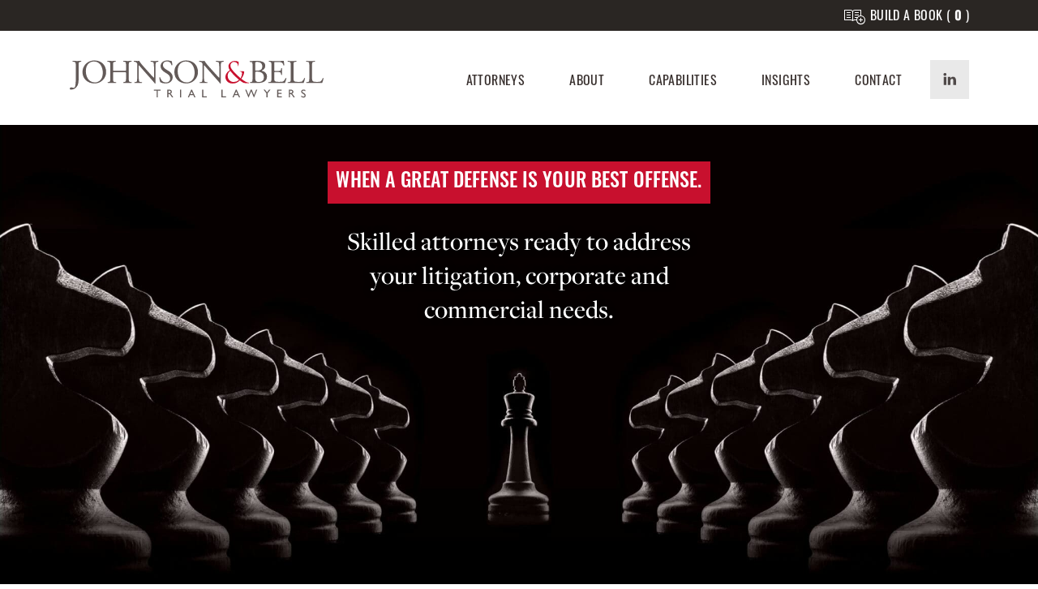

--- FILE ---
content_type: text/html; charset=UTF-8
request_url: https://johnsonandbell.com/page/5/
body_size: 17505
content:
<!DOCTYPE html>
<html lang="en-US" >
<head>
<meta charset="UTF-8">
<meta name="viewport" content="width=device-width, initial-scale=1.0">
<!-- WP_HEAD() START -->
<link rel="preload" as="style" href="https://use.typekit.net/qae8roy.css">
<link rel="stylesheet" href="https://use.typekit.net/qae8roy.css">
<meta name='robots' content='index, follow, max-image-preview:large, max-snippet:-1, max-video-preview:-1' />
	<style>img:is([sizes="auto" i], [sizes^="auto," i]) { contain-intrinsic-size: 3000px 1500px }</style>
	
            <script data-no-defer="1" data-ezscrex="false" data-cfasync="false" data-pagespeed-no-defer data-cookieconsent="ignore">
                var ctPublicFunctions = {"_ajax_nonce":"faeed6d925","_rest_nonce":"7d85075227","_ajax_url":"\/wp-admin\/admin-ajax.php","_rest_url":"https:\/\/johnsonandbell.com\/wp-json\/","data__cookies_type":"none","data__ajax_type":"rest","data__bot_detector_enabled":"0","data__frontend_data_log_enabled":1,"cookiePrefix":"","wprocket_detected":false,"host_url":"johnsonandbell.com","text__ee_click_to_select":"Click to select the whole data","text__ee_original_email":"The complete one is","text__ee_got_it":"Got it","text__ee_blocked":"Blocked","text__ee_cannot_connect":"Cannot connect","text__ee_cannot_decode":"Can not decode email. Unknown reason","text__ee_email_decoder":"CleanTalk email decoder","text__ee_wait_for_decoding":"The magic is on the way!","text__ee_decoding_process":"Please wait a few seconds while we decode the contact data."}
            </script>
        
            <script data-no-defer="1" data-ezscrex="false" data-cfasync="false" data-pagespeed-no-defer data-cookieconsent="ignore">
                var ctPublic = {"_ajax_nonce":"faeed6d925","settings__forms__check_internal":"0","settings__forms__check_external":"0","settings__forms__force_protection":0,"settings__forms__search_test":"1","settings__forms__wc_add_to_cart":"0","settings__data__bot_detector_enabled":"0","settings__sfw__anti_crawler":0,"blog_home":"https:\/\/johnsonandbell.com\/","pixel__setting":"3","pixel__enabled":true,"pixel__url":"https:\/\/moderate9-v4.cleantalk.org\/pixel\/4c75d34dba32be0eba5ef2180931b141.gif","data__email_check_before_post":"1","data__email_check_exist_post":0,"data__cookies_type":"none","data__key_is_ok":true,"data__visible_fields_required":true,"wl_brandname":"Anti-Spam by CleanTalk","wl_brandname_short":"CleanTalk","ct_checkjs_key":"a28c89d7a0dad7c9f0832f157285a67df042c85de27090c64e241570ff578258","emailEncoderPassKey":"27f0e1b41135470fd9e0d33a345226bf","bot_detector_forms_excluded":"W10=","advancedCacheExists":false,"varnishCacheExists":true,"wc_ajax_add_to_cart":false}
            </script>
        
	<!-- This site is optimized with the Yoast SEO plugin v26.8 - https://yoast.com/product/yoast-seo-wordpress/ -->
	<title>Home - Johnson and Bell</title>
	<link rel="canonical" href="https://johnsonandbell.com/" />
	<meta property="og:locale" content="en_US" />
	<meta property="og:type" content="website" />
	<meta property="og:title" content="Home - Johnson and Bell" />
	<meta property="og:url" content="https://johnsonandbell.com/" />
	<meta property="og:site_name" content="Johnson and Bell" />
	<meta property="article:modified_time" content="2025-12-10T17:29:04+00:00" />
	<meta property="og:image" content="https://johnsonandbell.com/wp-content/uploads/2022/04/JB_Yoast_SocialShareImage_facebook.jpg" />
	<meta property="og:image:width" content="1200" />
	<meta property="og:image:height" content="630" />
	<meta property="og:image:type" content="image/jpeg" />
	<script type="application/ld+json" class="yoast-schema-graph">{"@context":"https://schema.org","@graph":[{"@type":"WebPage","@id":"https://johnsonandbell.com/","url":"https://johnsonandbell.com/","name":"Home - Johnson and Bell","isPartOf":{"@id":"https://johnsonandbell.com/#website"},"about":{"@id":"https://johnsonandbell.com/#organization"},"primaryImageOfPage":{"@id":"https://johnsonandbell.com/#primaryimage"},"image":{"@id":"https://johnsonandbell.com/#primaryimage"},"thumbnailUrl":"https://johnsonandbell.com/wp-content/uploads/2022/06/JB_Yoast_SocialShareImage_facebook.jpg","datePublished":"2022-03-02T03:10:50+00:00","dateModified":"2025-12-10T17:29:04+00:00","breadcrumb":{"@id":"https://johnsonandbell.com/#breadcrumb"},"inLanguage":"en-US","potentialAction":[{"@type":"ReadAction","target":["https://johnsonandbell.com/"]}]},{"@type":"ImageObject","inLanguage":"en-US","@id":"https://johnsonandbell.com/#primaryimage","url":"https://johnsonandbell.com/wp-content/uploads/2022/06/JB_Yoast_SocialShareImage_facebook.jpg","contentUrl":"https://johnsonandbell.com/wp-content/uploads/2022/06/JB_Yoast_SocialShareImage_facebook.jpg","width":1200,"height":630,"caption":"Skilled attorneys ready to address your litigation, corporate and commercial transaction needs."},{"@type":"BreadcrumbList","@id":"https://johnsonandbell.com/#breadcrumb","itemListElement":[{"@type":"ListItem","position":1,"name":"Home"}]},{"@type":"WebSite","@id":"https://johnsonandbell.com/#website","url":"https://johnsonandbell.com/","name":"Johnson and Bell","description":"Trial Lawyers Chicago &amp; Indiana","publisher":{"@id":"https://johnsonandbell.com/#organization"},"potentialAction":[{"@type":"SearchAction","target":{"@type":"EntryPoint","urlTemplate":"https://johnsonandbell.com/?s={search_term_string}"},"query-input":{"@type":"PropertyValueSpecification","valueRequired":true,"valueName":"search_term_string"}}],"inLanguage":"en-US"},{"@type":"Organization","@id":"https://johnsonandbell.com/#organization","name":"Johnson and Bell, Ltd","url":"https://johnsonandbell.com/","logo":{"@type":"ImageObject","inLanguage":"en-US","@id":"https://johnsonandbell.com/#/schema/logo/image/","url":"https://johnsonandbell.com/wp-content/uploads/2015/06/small_logo3.jpg","contentUrl":"https://johnsonandbell.com/wp-content/uploads/2015/06/small_logo3.jpg","width":244,"height":45,"caption":"Johnson and Bell, Ltd"},"image":{"@id":"https://johnsonandbell.com/#/schema/logo/image/"},"sameAs":["https://www.linkedin.com/company/johnson-&amp;amp;-bell-ltd-/"]}]}</script>
	<meta name="msvalidate.01" content="4B28CE3A72D396175BB8EC9EE4FB4109" />
	<meta name="google-site-verification" content="vecVENRm8XHBupnE6SiAd-lzrPi67ObHdpHLrT9NVWw" />
	<!-- / Yoast SEO plugin. -->


<link rel='dns-prefetch' href='//fonts.googleapis.com' />
<link rel='dns-prefetch' href='//fonts.gstatic.com' />
<link rel='dns-prefetch' href='//ajax.googleapis.com' />
<link rel='dns-prefetch' href='//apis.google.com' />
<link rel='dns-prefetch' href='//google-analytics.com' />
<link rel='dns-prefetch' href='//www.google-analytics.com' />
<link rel='dns-prefetch' href='//ssl.google-analytics.com' />
<link rel='dns-prefetch' href='//youtube.com' />
		<style>
			.lazyload,
			.lazyloading {
				max-width: 100%;
			}
		</style>
		<link rel='stylesheet' id='wp-block-library-css' href='https://johnsonandbell.com/wp-includes/css/dist/block-library/style.min.css?ver=6.8.3' type='text/css' media='all' />
<style id='classic-theme-styles-inline-css' type='text/css'>
/*! This file is auto-generated */
.wp-block-button__link{color:#fff;background-color:#32373c;border-radius:9999px;box-shadow:none;text-decoration:none;padding:calc(.667em + 2px) calc(1.333em + 2px);font-size:1.125em}.wp-block-file__button{background:#32373c;color:#fff;text-decoration:none}
</style>
<style id='safe-svg-svg-icon-style-inline-css' type='text/css'>
.safe-svg-cover{text-align:center}.safe-svg-cover .safe-svg-inside{display:inline-block;max-width:100%}.safe-svg-cover svg{fill:currentColor;height:100%;max-height:100%;max-width:100%;width:100%}

</style>
<style id='global-styles-inline-css' type='text/css'>
:root{--wp--preset--aspect-ratio--square: 1;--wp--preset--aspect-ratio--4-3: 4/3;--wp--preset--aspect-ratio--3-4: 3/4;--wp--preset--aspect-ratio--3-2: 3/2;--wp--preset--aspect-ratio--2-3: 2/3;--wp--preset--aspect-ratio--16-9: 16/9;--wp--preset--aspect-ratio--9-16: 9/16;--wp--preset--color--black: #000000;--wp--preset--color--cyan-bluish-gray: #abb8c3;--wp--preset--color--white: #ffffff;--wp--preset--color--pale-pink: #f78da7;--wp--preset--color--vivid-red: #cf2e2e;--wp--preset--color--luminous-vivid-orange: #ff6900;--wp--preset--color--luminous-vivid-amber: #fcb900;--wp--preset--color--light-green-cyan: #7bdcb5;--wp--preset--color--vivid-green-cyan: #00d084;--wp--preset--color--pale-cyan-blue: #8ed1fc;--wp--preset--color--vivid-cyan-blue: #0693e3;--wp--preset--color--vivid-purple: #9b51e0;--wp--preset--gradient--vivid-cyan-blue-to-vivid-purple: linear-gradient(135deg,rgba(6,147,227,1) 0%,rgb(155,81,224) 100%);--wp--preset--gradient--light-green-cyan-to-vivid-green-cyan: linear-gradient(135deg,rgb(122,220,180) 0%,rgb(0,208,130) 100%);--wp--preset--gradient--luminous-vivid-amber-to-luminous-vivid-orange: linear-gradient(135deg,rgba(252,185,0,1) 0%,rgba(255,105,0,1) 100%);--wp--preset--gradient--luminous-vivid-orange-to-vivid-red: linear-gradient(135deg,rgba(255,105,0,1) 0%,rgb(207,46,46) 100%);--wp--preset--gradient--very-light-gray-to-cyan-bluish-gray: linear-gradient(135deg,rgb(238,238,238) 0%,rgb(169,184,195) 100%);--wp--preset--gradient--cool-to-warm-spectrum: linear-gradient(135deg,rgb(74,234,220) 0%,rgb(151,120,209) 20%,rgb(207,42,186) 40%,rgb(238,44,130) 60%,rgb(251,105,98) 80%,rgb(254,248,76) 100%);--wp--preset--gradient--blush-light-purple: linear-gradient(135deg,rgb(255,206,236) 0%,rgb(152,150,240) 100%);--wp--preset--gradient--blush-bordeaux: linear-gradient(135deg,rgb(254,205,165) 0%,rgb(254,45,45) 50%,rgb(107,0,62) 100%);--wp--preset--gradient--luminous-dusk: linear-gradient(135deg,rgb(255,203,112) 0%,rgb(199,81,192) 50%,rgb(65,88,208) 100%);--wp--preset--gradient--pale-ocean: linear-gradient(135deg,rgb(255,245,203) 0%,rgb(182,227,212) 50%,rgb(51,167,181) 100%);--wp--preset--gradient--electric-grass: linear-gradient(135deg,rgb(202,248,128) 0%,rgb(113,206,126) 100%);--wp--preset--gradient--midnight: linear-gradient(135deg,rgb(2,3,129) 0%,rgb(40,116,252) 100%);--wp--preset--font-size--small: 13px;--wp--preset--font-size--medium: 20px;--wp--preset--font-size--large: 36px;--wp--preset--font-size--x-large: 42px;--wp--preset--spacing--20: 0.44rem;--wp--preset--spacing--30: 0.67rem;--wp--preset--spacing--40: 1rem;--wp--preset--spacing--50: 1.5rem;--wp--preset--spacing--60: 2.25rem;--wp--preset--spacing--70: 3.38rem;--wp--preset--spacing--80: 5.06rem;--wp--preset--shadow--natural: 6px 6px 9px rgba(0, 0, 0, 0.2);--wp--preset--shadow--deep: 12px 12px 50px rgba(0, 0, 0, 0.4);--wp--preset--shadow--sharp: 6px 6px 0px rgba(0, 0, 0, 0.2);--wp--preset--shadow--outlined: 6px 6px 0px -3px rgba(255, 255, 255, 1), 6px 6px rgba(0, 0, 0, 1);--wp--preset--shadow--crisp: 6px 6px 0px rgba(0, 0, 0, 1);}:where(.is-layout-flex){gap: 0.5em;}:where(.is-layout-grid){gap: 0.5em;}body .is-layout-flex{display: flex;}.is-layout-flex{flex-wrap: wrap;align-items: center;}.is-layout-flex > :is(*, div){margin: 0;}body .is-layout-grid{display: grid;}.is-layout-grid > :is(*, div){margin: 0;}:where(.wp-block-columns.is-layout-flex){gap: 2em;}:where(.wp-block-columns.is-layout-grid){gap: 2em;}:where(.wp-block-post-template.is-layout-flex){gap: 1.25em;}:where(.wp-block-post-template.is-layout-grid){gap: 1.25em;}.has-black-color{color: var(--wp--preset--color--black) !important;}.has-cyan-bluish-gray-color{color: var(--wp--preset--color--cyan-bluish-gray) !important;}.has-white-color{color: var(--wp--preset--color--white) !important;}.has-pale-pink-color{color: var(--wp--preset--color--pale-pink) !important;}.has-vivid-red-color{color: var(--wp--preset--color--vivid-red) !important;}.has-luminous-vivid-orange-color{color: var(--wp--preset--color--luminous-vivid-orange) !important;}.has-luminous-vivid-amber-color{color: var(--wp--preset--color--luminous-vivid-amber) !important;}.has-light-green-cyan-color{color: var(--wp--preset--color--light-green-cyan) !important;}.has-vivid-green-cyan-color{color: var(--wp--preset--color--vivid-green-cyan) !important;}.has-pale-cyan-blue-color{color: var(--wp--preset--color--pale-cyan-blue) !important;}.has-vivid-cyan-blue-color{color: var(--wp--preset--color--vivid-cyan-blue) !important;}.has-vivid-purple-color{color: var(--wp--preset--color--vivid-purple) !important;}.has-black-background-color{background-color: var(--wp--preset--color--black) !important;}.has-cyan-bluish-gray-background-color{background-color: var(--wp--preset--color--cyan-bluish-gray) !important;}.has-white-background-color{background-color: var(--wp--preset--color--white) !important;}.has-pale-pink-background-color{background-color: var(--wp--preset--color--pale-pink) !important;}.has-vivid-red-background-color{background-color: var(--wp--preset--color--vivid-red) !important;}.has-luminous-vivid-orange-background-color{background-color: var(--wp--preset--color--luminous-vivid-orange) !important;}.has-luminous-vivid-amber-background-color{background-color: var(--wp--preset--color--luminous-vivid-amber) !important;}.has-light-green-cyan-background-color{background-color: var(--wp--preset--color--light-green-cyan) !important;}.has-vivid-green-cyan-background-color{background-color: var(--wp--preset--color--vivid-green-cyan) !important;}.has-pale-cyan-blue-background-color{background-color: var(--wp--preset--color--pale-cyan-blue) !important;}.has-vivid-cyan-blue-background-color{background-color: var(--wp--preset--color--vivid-cyan-blue) !important;}.has-vivid-purple-background-color{background-color: var(--wp--preset--color--vivid-purple) !important;}.has-black-border-color{border-color: var(--wp--preset--color--black) !important;}.has-cyan-bluish-gray-border-color{border-color: var(--wp--preset--color--cyan-bluish-gray) !important;}.has-white-border-color{border-color: var(--wp--preset--color--white) !important;}.has-pale-pink-border-color{border-color: var(--wp--preset--color--pale-pink) !important;}.has-vivid-red-border-color{border-color: var(--wp--preset--color--vivid-red) !important;}.has-luminous-vivid-orange-border-color{border-color: var(--wp--preset--color--luminous-vivid-orange) !important;}.has-luminous-vivid-amber-border-color{border-color: var(--wp--preset--color--luminous-vivid-amber) !important;}.has-light-green-cyan-border-color{border-color: var(--wp--preset--color--light-green-cyan) !important;}.has-vivid-green-cyan-border-color{border-color: var(--wp--preset--color--vivid-green-cyan) !important;}.has-pale-cyan-blue-border-color{border-color: var(--wp--preset--color--pale-cyan-blue) !important;}.has-vivid-cyan-blue-border-color{border-color: var(--wp--preset--color--vivid-cyan-blue) !important;}.has-vivid-purple-border-color{border-color: var(--wp--preset--color--vivid-purple) !important;}.has-vivid-cyan-blue-to-vivid-purple-gradient-background{background: var(--wp--preset--gradient--vivid-cyan-blue-to-vivid-purple) !important;}.has-light-green-cyan-to-vivid-green-cyan-gradient-background{background: var(--wp--preset--gradient--light-green-cyan-to-vivid-green-cyan) !important;}.has-luminous-vivid-amber-to-luminous-vivid-orange-gradient-background{background: var(--wp--preset--gradient--luminous-vivid-amber-to-luminous-vivid-orange) !important;}.has-luminous-vivid-orange-to-vivid-red-gradient-background{background: var(--wp--preset--gradient--luminous-vivid-orange-to-vivid-red) !important;}.has-very-light-gray-to-cyan-bluish-gray-gradient-background{background: var(--wp--preset--gradient--very-light-gray-to-cyan-bluish-gray) !important;}.has-cool-to-warm-spectrum-gradient-background{background: var(--wp--preset--gradient--cool-to-warm-spectrum) !important;}.has-blush-light-purple-gradient-background{background: var(--wp--preset--gradient--blush-light-purple) !important;}.has-blush-bordeaux-gradient-background{background: var(--wp--preset--gradient--blush-bordeaux) !important;}.has-luminous-dusk-gradient-background{background: var(--wp--preset--gradient--luminous-dusk) !important;}.has-pale-ocean-gradient-background{background: var(--wp--preset--gradient--pale-ocean) !important;}.has-electric-grass-gradient-background{background: var(--wp--preset--gradient--electric-grass) !important;}.has-midnight-gradient-background{background: var(--wp--preset--gradient--midnight) !important;}.has-small-font-size{font-size: var(--wp--preset--font-size--small) !important;}.has-medium-font-size{font-size: var(--wp--preset--font-size--medium) !important;}.has-large-font-size{font-size: var(--wp--preset--font-size--large) !important;}.has-x-large-font-size{font-size: var(--wp--preset--font-size--x-large) !important;}
:where(.wp-block-post-template.is-layout-flex){gap: 1.25em;}:where(.wp-block-post-template.is-layout-grid){gap: 1.25em;}
:where(.wp-block-columns.is-layout-flex){gap: 2em;}:where(.wp-block-columns.is-layout-grid){gap: 2em;}
:root :where(.wp-block-pullquote){font-size: 1.5em;line-height: 1.6;}
</style>
<link rel='stylesheet' id='wphb-1-css' href='https://johnsonandbell.com/wp-content/uploads/hummingbird-assets/b034aa56548ffd47582b7db62e0e530e.css' type='text/css' media='all' />
<link rel='stylesheet' id='wp-components-css' href='https://johnsonandbell.com/wp-includes/css/dist/components/style.min.css?ver=6.8.3' type='text/css' media='all' />
<link rel='stylesheet' id='godaddy-styles-css' href='https://johnsonandbell.com/wp-content/uploads/hummingbird-assets/e696c3d64c9c727e1690183c6171457a.css' type='text/css' media='all' />
<script type="text/javascript" id="wphb-2-js-extra">
/* <![CDATA[ */
var jb_parameters = {"ajaxurl":"https:\/\/johnsonandbell.com\/wp-admin\/admin-ajax.php"};
var jb_parameters = {"ajaxurl":"https:\/\/johnsonandbell.com\/wp-admin\/admin-ajax.php"};
/* ]]> */
</script>
<script type="text/javascript" src="https://johnsonandbell.com/wp-content/uploads/hummingbird-assets/04c324f2fb5405814a62571d31bf3bc3.js" id="wphb-2-js"></script>
<link rel="https://api.w.org/" href="https://johnsonandbell.com/wp-json/" /><link rel="alternate" title="JSON" type="application/json" href="https://johnsonandbell.com/wp-json/wp/v2/pages/50601" /><link rel="EditURI" type="application/rsd+xml" title="RSD" href="https://johnsonandbell.com/xmlrpc.php?rsd" />
<meta name="generator" content="WordPress 6.8.3" />
<link rel='shortlink' href='https://johnsonandbell.com/' />
<link rel="alternate" title="oEmbed (JSON)" type="application/json+oembed" href="https://johnsonandbell.com/wp-json/oembed/1.0/embed?url=https%3A%2F%2Fjohnsonandbell.com%2F" />
<link rel="alternate" title="oEmbed (XML)" type="text/xml+oembed" href="https://johnsonandbell.com/wp-json/oembed/1.0/embed?url=https%3A%2F%2Fjohnsonandbell.com%2F&#038;format=xml" />
		<script>
			document.documentElement.className = document.documentElement.className.replace('no-js', 'js');
		</script>
				<style>
			.no-js img.lazyload {
				display: none;
			}

			figure.wp-block-image img.lazyloading {
				min-width: 150px;
			}

			.lazyload,
			.lazyloading {
				--smush-placeholder-width: 100px;
				--smush-placeholder-aspect-ratio: 1/1;
				width: var(--smush-image-width, var(--smush-placeholder-width)) !important;
				aspect-ratio: var(--smush-image-aspect-ratio, var(--smush-placeholder-aspect-ratio)) !important;
			}

						.lazyload, .lazyloading {
				opacity: 0;
			}

			.lazyloaded {
				opacity: 1;
				transition: opacity 400ms;
				transition-delay: 0ms;
			}

					</style>
		
<link rel="stylesheet" href="https://cdnjs.cloudflare.com/ajax/libs/slick-carousel/1.8.1/slick.min.css" integrity="sha512-yHknP1/AwR+yx26cB1y0cjvQUMvEa2PFzt1c9LlS4pRQ5NOTZFWbhBig+X9G9eYW/8m0/4OXNx8pxJ6z57x0dw==" crossorigin="anonymous" referrerpolicy="no-referrer" />
<link rel="stylesheet" href="https://cdnjs.cloudflare.com/ajax/libs/selectize.js/0.13.3/css/selectize.min.css" integrity="sha512-bkB9w//jjNUnYbUpATZQCJu2khobZXvLP5GZ8jhltg7P/dghIrTaSJ7B/zdlBUT0W/LXGZ7FfCIqNvXjWKqCYA==" crossorigin="anonymous" referrerpolicy="no-referrer" />
<meta http-equiv="Content-Security-Policy" content="upgrade-insecure-requests">
<!-- Global site tag (gtag.js) - Google Analytics -->
<script async src="https://www.googletagmanager.com/gtag/js?id=G-H4HYTDY151"></script>
<script>
  window.dataLayer = window.dataLayer || [];
  function gtag(){dataLayer.push(arguments);}
  gtag('js', new Date());

  gtag('config', 'G-H4HYTDY151');
</script>
<link rel="icon" href="https://johnsonandbell.com/wp-content/uploads/2022/04/cropped-jb_site-icon-red-32x32.png" sizes="32x32" />
<link rel="icon" href="https://johnsonandbell.com/wp-content/uploads/2022/04/cropped-jb_site-icon-red-192x192.png" sizes="192x192" />
<link rel="apple-touch-icon" href="https://johnsonandbell.com/wp-content/uploads/2022/04/cropped-jb_site-icon-red-180x180.png" />
<meta name="msapplication-TileImage" content="https://johnsonandbell.com/wp-content/uploads/2022/04/cropped-jb_site-icon-red-270x270.png" />
<link rel='stylesheet' id='oxygen-cache-50672-css' href='//johnsonandbell.com/wp-content/uploads/oxygen/css/50672.css?cache=1755272971&#038;ver=6.8.3' type='text/css' media='all' />
<link rel='stylesheet' id='oxygen-cache-50601-css' href='//johnsonandbell.com/wp-content/uploads/oxygen/css/50601.css?cache=1755272386&#038;ver=6.8.3' type='text/css' media='all' />
<link rel='stylesheet' id='oxygen-universal-styles-css' href='//johnsonandbell.com/wp-content/uploads/oxygen/css/universal.css?cache=1755273014&#038;ver=6.8.3' type='text/css' media='all' />
<!-- END OF WP_HEAD() -->
</head>
<body class="home paged wp-singular page-template-default page page-id-50601 paged-5 page-paged-5 wp-theme-oxygen-is-not-a-theme  wp-embed-responsive oxygen-body" >




						<header id="_header-1-50672" class="oxy-header-wrapper oxy-sticky-header oxy-overlay-header oxy-header" ><div id="_header_row-2-50672" class="oxy-header-row" ><div class="oxy-header-container"><div id="_header_left-3-50672" class="oxy-header-left" ></div><div id="_header_center-4-50672" class="oxy-header-center" ></div><div id="_header_right-5-50672" class="oxy-header-right" ><a id="link-11-50672" class="ct-link show-icon-hover-state" href="https://johnsonandbell.com/build-a-book/" target="_self"  ><div id="div_block-40-50672" class="ct-div-block icon-container" ><img  id="image-28-50672" alt="Add Page Book icon." data-src="https://johnsonandbell.com/wp-content/uploads/2022/03/icon-add-page-dark-bg-default.svg" class="ct-image lazyload" src="[data-uri]" /></div><div id="text_block-13-50672" class="ct-text-block build-a-book-count" >BUILD A BOOK ( <span id="span-31-50672" class="ct-span" >0</span> )</div><div id="code_block-61-50672" class="ct-code-block" ><script>let ajaxRestoreSessionNonce = "86040c841a";</script></div></a></div></div></div><div id="_header_row-32-50672" class="oxy-header-row" ><div class="oxy-header-container"><div id="_header_left-33-50672" class="oxy-header-left" ><a id="link-39-50672" class="ct-link" href="https://johnsonandbell.com/"   ><img  id="image-34-50672" alt="johnson and bell trail lawyers logo." data-src="https://johnsonandbell.com/wp-content/uploads/2022/03/johnson-and-bell-logo.svg" class="ct-image lazyload" src="[data-uri]" /></a></div><div id="_header_center-35-50672" class="oxy-header-center" ></div><div id="_header_right-36-50672" class="oxy-header-right" ><div id="code_block-65-50672" class="ct-code-block" ><div id="mobile-menu-toggler">
	<span class="open">
		<span class="bar"></span>
		<span class="bar"></span>
		<span class="bar"></span>
	</span>
	<span class="close">
		<span class="bar"></span>
		<span class="bar"></span>
	</span>
</div>
<div id="mobile-menu-container">
	<div class="menu-top-navigation-menu-container"><ul id="menu-top-navigation-menu" class="menu"><li id="menu-item-50820" class="attorneys-top-menu menu-item menu-item-type-post_type menu-item-object-page menu-item-50820"><a href="https://johnsonandbell.com/attorneys/">Attorneys</a></li>
<li id="menu-item-50823" class="menu-item menu-item-type-post_type menu-item-object-page menu-item-50823"><a href="https://johnsonandbell.com/about/">About</a></li>
<li id="menu-item-50824" class="menu-item menu-item-type-post_type menu-item-object-page menu-item-50824"><a href="https://johnsonandbell.com/capabilities/">Capabilities</a></li>
<li id="menu-item-50828" class="insights-top-menu menu-item menu-item-type-post_type menu-item-object-page menu-item-50828"><a href="https://johnsonandbell.com/insights/">Insights</a></li>
<li id="menu-item-50829" class="menu-item menu-item-type-post_type menu-item-object-page menu-item-50829"><a href="https://johnsonandbell.com/contact/">Contact</a></li>
</ul></div></div></div><nav id="_nav_menu-37-50672" class="oxy-nav-menu oxy-nav-menu-dropdowns oxy-nav-menu-dropdown-arrow" ><div class='oxy-menu-toggle'><div class='oxy-nav-menu-hamburger-wrap'><div class='oxy-nav-menu-hamburger'><div class='oxy-nav-menu-hamburger-line'></div><div class='oxy-nav-menu-hamburger-line'></div><div class='oxy-nav-menu-hamburger-line'></div></div></div></div><div class="menu-top-navigation-menu-container"><ul id="menu-top-navigation-menu-1" class="oxy-nav-menu-list"><li class="attorneys-top-menu menu-item menu-item-type-post_type menu-item-object-page menu-item-50820"><a href="https://johnsonandbell.com/attorneys/">Attorneys</a></li>
<li class="menu-item menu-item-type-post_type menu-item-object-page menu-item-50823"><a href="https://johnsonandbell.com/about/">About</a></li>
<li class="menu-item menu-item-type-post_type menu-item-object-page menu-item-50824"><a href="https://johnsonandbell.com/capabilities/">Capabilities</a></li>
<li class="insights-top-menu menu-item menu-item-type-post_type menu-item-object-page menu-item-50828"><a href="https://johnsonandbell.com/insights/">Insights</a></li>
<li class="menu-item menu-item-type-post_type menu-item-object-page menu-item-50829"><a href="https://johnsonandbell.com/contact/">Contact</a></li>
</ul></div></nav><a id="div_block-48-50672" class="ct-link show-icon-hover-state" href="https://www.linkedin.com/company/johnson-&#038;-bell-ltd-/" target="_blank"   aria-label="LinkedIn (opens in new tab)"><div id="div_block-51-50672" class="ct-div-block icon-container" ><img  id="image-38-50672" alt="LinkedIn Icon." data-src="https://johnsonandbell.com/wp-content/uploads/2022/03/icon-linkedin-dark-bg-default.svg" class="ct-image lazyload" src="[data-uri]" /></div></a></div></div></div></header>
				<script type="text/javascript">
			jQuery(document).ready(function() {
				var selector = "#_header-1-50672",
					scrollval = parseInt("0");
				if (!scrollval || scrollval < 1) {
											jQuery("body").css("margin-top", jQuery(selector).outerHeight());
						jQuery(selector).addClass("oxy-sticky-header-active");
									}
				else {
					var scrollTopOld = 0;
					jQuery(window).scroll(function() {
						if (!jQuery('body').hasClass('oxy-nav-menu-prevent-overflow')) {
							if (jQuery(this).scrollTop() > scrollval 
																) {
								if (
																		!jQuery(selector).hasClass("oxy-sticky-header-active")) {
									if (jQuery(selector).css('position')!='absolute') {
										jQuery("body").css("margin-top", jQuery(selector).outerHeight());
									}
									jQuery(selector)
										.addClass("oxy-sticky-header-active")
																	}
							}
							else {
								jQuery(selector)
									.removeClass("oxy-sticky-header-fade-in")
									.removeClass("oxy-sticky-header-active");
								if (jQuery(selector).css('position')!='absolute') {
									jQuery("body").css("margin-top", "");
								}
							}
							scrollTopOld = jQuery(this).scrollTop();
						}
					})
				}
			});
		</script><div id='inner_content-21-50672' class='ct-inner-content'><section id="section-2-50601" class=" ct-section" ><div class="ct-section-inner-wrap"><h1 id="headline-108-50601" class="ct-headline h1-hero"><span id="span-126-50601" class="ct-span" >When a Great Defense is Your Best Offense.</span></h1><div id="text_block-4-50601" class="ct-text-block hero-body-serif"  role="heading"><span id="span-133-50601" class="ct-span" >Skilled attorneys ready to address your litigation, corporate and commercial needs.</span></div></div></section><section id="section-5-50601" class=" ct-section" ><div class="ct-section-inner-wrap"><div id="div_block-6-50601" class="ct-div-block" ><div id="text_block-121-50601" class="ct-text-block curly-quote" >“</div><div id="div_block-29-50601" class="ct-div-block" ><div id="text_block-32-50601" class="ct-text-block testimonial" ><span id="span-136-50601" class="ct-span" >Our lawyers have the same philosophy as Bill and I have ... and that’s to make sure our client gets justice.”</span></div><div id="text_block-36-50601" class="ct-text-block attribution" ><span id="span-138-50601" class="ct-span"  role="heading">JOHN W. BELL</span></div><div id="text_block-114-50601" class="ct-text-block serif-body-1" ><span id="span-140-50601" class="ct-span"  role="heading">Johnson & Bell</span></div><h2 id="headline-124-50601" class="ct-headline h2-serif"><span id="span-141-50601" class="ct-span" >Firm Facts</span></h2></div><div id="new_columns-8-50601" class="ct-new-columns" ><div id="div_block-9-50601" class="ct-div-block" ><img  id="image-13-50601" alt="90+ attorneys icon." data-src="https://johnsonandbell.com/wp-content/uploads/2022/03/90-attorneys.svg" class="ct-image lazyload" src="[data-uri]" /></div><div id="div_block-10-50601" class="ct-div-block" ><img  id="image-21-50601" alt="13 service areas icon." data-src="https://johnsonandbell.com/wp-content/uploads/2022/03/13-service-areas-.svg" class="ct-image lazyload" src="[data-uri]" /></div><div id="div_block-11-50601" class="ct-div-block" ><img  id="image-22-50601" alt="9 Industry sectors icon." data-src="https://johnsonandbell.com/wp-content/uploads/2022/03/9-industry-sectors.svg" class="ct-image lazyload" src="[data-uri]" /></div><div id="div_block-12-50601" class="ct-div-block" ><img  id="image-23-50601" alt="Best Lawyers tier one ranked firm icon." data-src="https://johnsonandbell.com/wp-content/uploads/2022/03/best-lawyers-tier-1-ranked-law-firm.svg" class="ct-image lazyload" src="[data-uri]" /></div><div id="div_block-115-50601" class="ct-div-block" ><img  id="image-107-50601" alt="Serving the Midwest but we've tried cases coast to coast." data-src="https://johnsonandbell.com/wp-content/uploads/2022/03/serving-the-midwest.svg" class="ct-image lazyload" src="[data-uri]" /></div></div><div id="new_columns-1586-50601" class="ct-new-columns" ><div id="div_block-1587-50601" class="ct-div-block" ><img  id="image-1588-50601" alt="90+ attorneys icon." data-src="https://johnsonandbell.com/wp-content/uploads/2022/06/90-plus-attorneys-mobile.svg" class="ct-image lazyload" src="[data-uri]" /></div><div id="div_block-1589-50601" class="ct-div-block" ><img  id="image-1590-50601" alt="13 service areas icon." data-src="https://johnsonandbell.com/wp-content/uploads/2022/06/13-service-areas-mobile.svg" class="ct-image lazyload" src="[data-uri]" /></div><div id="div_block-1591-50601" class="ct-div-block" ><img  id="image-1592-50601" alt="9 Industry sectors icon." data-src="https://johnsonandbell.com/wp-content/uploads/2022/06/9-industry-sectors-mobile.svg" class="ct-image lazyload" src="[data-uri]" /></div><div id="div_block-1593-50601" class="ct-div-block" ><img  id="image-1594-50601" alt="Best Lawyers tier one ranked firm icon." data-src="https://johnsonandbell.com/wp-content/uploads/2022/06/best-lawyers-tier-1-ranked-law-firm-mobile.svg" class="ct-image lazyload" src="[data-uri]" /></div><div id="div_block-1595-50601" class="ct-div-block" ><img  id="image-1596-50601" alt="Serving the Midwest but we've tried cases coast to coast." data-src="https://johnsonandbell.com/wp-content/uploads/2022/06/serving-the-midwest-mobile.svg" class="ct-image lazyload" src="[data-uri]" /></div></div></div></div></section><section id="section-142-50601" class=" ct-section" ><div class="ct-section-inner-wrap"><h2 id="headline-16-50601" class="ct-headline short-border h2-sans-red-border"><span id="span-148-50601" class="ct-span" >Meet Our Professionals</span></h2><a id="link_button-152-50601" class="ct-link-button btn" href="https://johnsonandbell.com/attorneys/" target="_self"  ><span id="span-155-50601" class="ct-span" >VIEW ALL PROFESSIONALS</span></a><div id="_dynamic_list-896-50601" class="oxy-dynamic-list homepage-attorneys"><div id="div_block-897-50601-1" class="ct-div-block" data-id="div_block-897-50601"><div id="div_block-900-50601-1" class="ct-div-block bio-card" data-id="div_block-900-50601"><div id="div_block-1090-50601-1" class="ct-div-block" data-id="div_block-1090-50601"><div id="div_block-287-50601-1" class="ct-div-block" data-id="div_block-287-50601"><a id="div_block-547-50601-1" class="ct-link bio-card-image lazyload" href="https://johnsonandbell.com/attorneys/timothy-r-couture/" target="_self" style="background-image:inherit;background-size: cover;" data-id="div_block-547-50601" data-bg-image="url(https://johnsonandbell.com/wp-content/uploads/2024/08/Couture-Tim-6720-x-4480-scaled.jpg)"></a></div><div id="div_block-993-50601-1" class="ct-div-block bio-box-container" data-id="div_block-993-50601"><div id="div_block-316-50601-1" class="ct-div-block bio-box-inner" data-id="div_block-316-50601"><a id="link-1553-50601-1" class="ct-link" href="https://johnsonandbell.com/attorneys/timothy-r-couture/" target="_self" data-id="link-1553-50601"><h3 id="headline-290-50601-1" class="ct-headline bio-card-name" data-id="headline-290-50601"><span id="span-2106-50601-1" class="ct-span" data-id="span-2106-50601">Timothy R. Couture</span></h3></a><div id="text_block-310-50601-1" class="ct-text-block bio-cart-title" data-id="text_block-310-50601"><span id="span-312-50601-1" class="ct-span" data-id="span-312-50601">Shareholder</span></div><div id="text_block-328-50601-1" class="ct-text-block bio-card-phone" data-id="text_block-328-50601"><span id="span-332-50601-1" class="ct-span" data-id="span-332-50601">+1 312-984-6651</span></div><div id="div_block-408-50601-1" class="ct-div-block bio-box-footer" data-id="div_block-408-50601"><div id="div_block-419-50601-1" class="ct-div-block" data-id="div_block-419-50601"><a id="div_block-452-50601-1" class="ct-link show-icon-hover-state" href="https://johnsonandbell.com/wp-content/uploads/2022/06/timothy-couture.vcf" target="_self" data-id="div_block-452-50601"><div id="div_block-458-50601-1" class="ct-div-block icon-container" data-id="div_block-458-50601"><img id="image-353-50601-1" alt="Bio card Icon." data-src="https://johnsonandbell.com/wp-content/uploads/2022/03/icon-biocard-vcard-default.svg" class="ct-image lazyload" srcset="" data-sizes="(max-width: 44px) 100vw, 44px" data-id="image-353-50601" src="[data-uri]"></div></a><a id="div_block-464-50601-1" class="ct-link show-icon-hover-state" href="mailto:couturet@jbltd.com" target="_self" data-id="div_block-464-50601"><div id="div_block-468-50601-1" class="ct-div-block icon-container" data-id="div_block-468-50601"><img id="image-357-50601-1" alt="Envelope with up arrow icon." data-src="https://johnsonandbell.com/wp-content/uploads/2022/03/icon-biocard-email-default.svg" class="ct-image lazyload" srcset="" data-sizes="(max-width: 32px) 100vw, 32px" data-id="image-357-50601" src="[data-uri]"></div></a><a id="div_block-474-50601-1" class="ct-link show-icon-hover-state" href="https://www.linkedin.com/in/timothy-r-couture-7725a713" target="_blank" aria-label="LinkedIn (opens in new tab)" data-id="div_block-474-50601"><div id="div_block-480-50601-1" class="ct-div-block icon-container" data-id="div_block-480-50601"><img id="image-361-50601-1" alt="LinkedIn icon." data-src="https://johnsonandbell.com/wp-content/uploads/2022/03/icon-biocard-linkedin-default.svg" class="ct-image lazyload" srcset="" data-sizes="(max-width: 32px) 100vw, 32px" data-id="image-361-50601" src="[data-uri]"></div></a></div><a id="text_block-405-50601-1" class="ct-link-text bio-cart-link" href="https://johnsonandbell.com/attorneys/timothy-r-couture/" target="_self" data-id="text_block-405-50601">View Full Bio</a></div></div></div></div></div></div><div id="div_block-897-50601-2" class="ct-div-block" data-id="div_block-897-50601"><div id="div_block-900-50601-2" class="ct-div-block bio-card" data-id="div_block-900-50601"><div id="div_block-1090-50601-2" class="ct-div-block" data-id="div_block-1090-50601"><div id="div_block-287-50601-2" class="ct-div-block" data-id="div_block-287-50601"><a id="div_block-547-50601-2" class="ct-link bio-card-image lazyload" href="https://johnsonandbell.com/attorneys/jesse-m-l-gleason/" target="_self" style="background-image:inherit;background-size: cover;" data-id="div_block-547-50601" data-bg-image="url(https://johnsonandbell.com/wp-content/uploads/2025/11/Jesse-Gleason-Attorney-Bio-Pic-2025.jpg)"></a></div><div id="div_block-993-50601-2" class="ct-div-block bio-box-container" data-id="div_block-993-50601"><div id="div_block-316-50601-2" class="ct-div-block bio-box-inner" data-id="div_block-316-50601"><a id="link-1553-50601-2" class="ct-link" href="https://johnsonandbell.com/attorneys/jesse-m-l-gleason/" target="_self" data-id="link-1553-50601"><h3 id="headline-290-50601-2" class="ct-headline bio-card-name" data-id="headline-290-50601"><span id="span-2106-50601-2" class="ct-span" data-id="span-2106-50601">Jesse M.L. Gleason</span></h3></a><div id="text_block-310-50601-2" class="ct-text-block bio-cart-title" data-id="text_block-310-50601"><span id="span-312-50601-2" class="ct-span" data-id="span-312-50601">Associate</span></div><div id="text_block-328-50601-2" class="ct-text-block bio-card-phone" data-id="text_block-328-50601"><span id="span-332-50601-2" class="ct-span" data-id="span-332-50601">+1 312-984-0214</span></div><div id="div_block-408-50601-2" class="ct-div-block bio-box-footer" data-id="div_block-408-50601"><div id="div_block-419-50601-2" class="ct-div-block" data-id="div_block-419-50601"><a id="div_block-452-50601-2" class="ct-link show-icon-hover-state" href="https://johnsonandbell.com/wp-content/uploads/2025/11/Jason-A_-Sanders.vcf" target="_self" data-id="div_block-452-50601"><div id="div_block-458-50601-2" class="ct-div-block icon-container" data-id="div_block-458-50601"><img id="image-353-50601-2" alt="Bio card Icon." data-src="https://johnsonandbell.com/wp-content/uploads/2022/03/icon-biocard-vcard-default.svg" class="ct-image lazyload" srcset="" data-sizes="(max-width: 44px) 100vw, 44px" data-id="image-353-50601" src="[data-uri]"></div></a><a id="div_block-464-50601-2" class="ct-link show-icon-hover-state" href="mailto:gleasonj@jbltd.com" target="_self" data-id="div_block-464-50601"><div id="div_block-468-50601-2" class="ct-div-block icon-container" data-id="div_block-468-50601"><img id="image-357-50601-2" alt="Envelope with up arrow icon." data-src="https://johnsonandbell.com/wp-content/uploads/2022/03/icon-biocard-email-default.svg" class="ct-image lazyload" srcset="" data-sizes="(max-width: 32px) 100vw, 32px" data-id="image-357-50601" src="[data-uri]"></div></a><a id="div_block-474-50601-2" class="ct-link show-icon-hover-state" href="https://www.linkedin.com/in/jesse-gleason-853681153" target="_blank" aria-label="LinkedIn (opens in new tab)" data-id="div_block-474-50601"><div id="div_block-480-50601-2" class="ct-div-block icon-container" data-id="div_block-480-50601"><img id="image-361-50601-2" alt="LinkedIn icon." data-src="https://johnsonandbell.com/wp-content/uploads/2022/03/icon-biocard-linkedin-default.svg" class="ct-image lazyload" srcset="" data-sizes="(max-width: 32px) 100vw, 32px" data-id="image-361-50601" src="[data-uri]"></div></a></div><a id="text_block-405-50601-2" class="ct-link-text bio-cart-link" href="https://johnsonandbell.com/attorneys/jesse-m-l-gleason/" target="_self" data-id="text_block-405-50601">View Full Bio</a></div></div></div></div></div></div><div id="div_block-897-50601-3" class="ct-div-block" data-id="div_block-897-50601"><div id="div_block-900-50601-3" class="ct-div-block bio-card" data-id="div_block-900-50601"><div id="div_block-1090-50601-3" class="ct-div-block" data-id="div_block-1090-50601"><div id="div_block-287-50601-3" class="ct-div-block" data-id="div_block-287-50601"><a id="div_block-547-50601-3" class="ct-link bio-card-image lazyload" href="https://johnsonandbell.com/attorneys/brian-p-gainer/" target="_self" style="background-image:inherit;background-size: cover;" data-id="div_block-547-50601" data-bg-image="url(https://johnsonandbell.com/wp-content/uploads/2022/04/Brian-P-Gainer-bio-hero.jpg)"></a></div><div id="div_block-993-50601-3" class="ct-div-block bio-box-container" data-id="div_block-993-50601"><div id="div_block-316-50601-3" class="ct-div-block bio-box-inner" data-id="div_block-316-50601"><a id="link-1553-50601-3" class="ct-link" href="https://johnsonandbell.com/attorneys/brian-p-gainer/" target="_self" data-id="link-1553-50601"><h3 id="headline-290-50601-3" class="ct-headline bio-card-name" data-id="headline-290-50601"><span id="span-2106-50601-3" class="ct-span" data-id="span-2106-50601">Brian P. Gainer</span></h3></a><div id="text_block-310-50601-3" class="ct-text-block bio-cart-title" data-id="text_block-310-50601"><span id="span-312-50601-3" class="ct-span" data-id="span-312-50601">Shareholder / Vice President</span></div><div id="text_block-328-50601-3" class="ct-text-block bio-card-phone" data-id="text_block-328-50601"><span id="span-332-50601-3" class="ct-span" data-id="span-332-50601">+1 312-984-0236</span></div><div id="div_block-408-50601-3" class="ct-div-block bio-box-footer" data-id="div_block-408-50601"><div id="div_block-419-50601-3" class="ct-div-block" data-id="div_block-419-50601"><a id="div_block-452-50601-3" class="ct-link show-icon-hover-state" href="https://johnsonandbell.com/wp-content/uploads/vcf/brian-gainer.vcf" target="_self" data-id="div_block-452-50601"><div id="div_block-458-50601-3" class="ct-div-block icon-container" data-id="div_block-458-50601"><img id="image-353-50601-3" alt="Bio card Icon." data-src="https://johnsonandbell.com/wp-content/uploads/2022/03/icon-biocard-vcard-default.svg" class="ct-image lazyload" srcset="" data-sizes="(max-width: 44px) 100vw, 44px" data-id="image-353-50601" src="[data-uri]"></div></a><a id="div_block-464-50601-3" class="ct-link show-icon-hover-state" href="mailto:gainerb@jbltd.com" target="_self" data-id="div_block-464-50601"><div id="div_block-468-50601-3" class="ct-div-block icon-container" data-id="div_block-468-50601"><img id="image-357-50601-3" alt="Envelope with up arrow icon." data-src="https://johnsonandbell.com/wp-content/uploads/2022/03/icon-biocard-email-default.svg" class="ct-image lazyload" srcset="" data-sizes="(max-width: 32px) 100vw, 32px" data-id="image-357-50601" src="[data-uri]"></div></a><a id="div_block-474-50601-3" class="ct-link show-icon-hover-state" href="http://www.linkedin.com/pub/brian-gainer/a0/112/158" target="_blank" aria-label="LinkedIn (opens in new tab)" data-id="div_block-474-50601"><div id="div_block-480-50601-3" class="ct-div-block icon-container" data-id="div_block-480-50601"><img id="image-361-50601-3" alt="LinkedIn icon." data-src="https://johnsonandbell.com/wp-content/uploads/2022/03/icon-biocard-linkedin-default.svg" class="ct-image lazyload" srcset="" data-sizes="(max-width: 32px) 100vw, 32px" data-id="image-361-50601" src="[data-uri]"></div></a></div><a id="text_block-405-50601-3" class="ct-link-text bio-cart-link" href="https://johnsonandbell.com/attorneys/brian-p-gainer/" target="_self" data-id="text_block-405-50601">View Full Bio</a></div></div></div></div></div></div><div id="div_block-897-50601-4" class="ct-div-block" data-id="div_block-897-50601"><div id="div_block-900-50601-4" class="ct-div-block bio-card" data-id="div_block-900-50601"><div id="div_block-1090-50601-4" class="ct-div-block" data-id="div_block-1090-50601"><div id="div_block-287-50601-4" class="ct-div-block" data-id="div_block-287-50601"><a id="div_block-547-50601-4" class="ct-link bio-card-image lazyload" href="https://johnsonandbell.com/attorneys/kyle-j-farris/" target="_self" style="background-image:inherit;background-size: cover;" data-id="div_block-547-50601" data-bg-image="url(https://johnsonandbell.com/wp-content/uploads/2022/03/Kyle-J-Farris-bio-hero.jpg)"></a></div><div id="div_block-993-50601-4" class="ct-div-block bio-box-container" data-id="div_block-993-50601"><div id="div_block-316-50601-4" class="ct-div-block bio-box-inner" data-id="div_block-316-50601"><a id="link-1553-50601-4" class="ct-link" href="https://johnsonandbell.com/attorneys/kyle-j-farris/" target="_self" data-id="link-1553-50601"><h3 id="headline-290-50601-4" class="ct-headline bio-card-name" data-id="headline-290-50601"><span id="span-2106-50601-4" class="ct-span" data-id="span-2106-50601">Kyle J. Farris</span></h3></a><div id="text_block-310-50601-4" class="ct-text-block bio-cart-title" data-id="text_block-310-50601"><span id="span-312-50601-4" class="ct-span" data-id="span-312-50601">Associate</span></div><div id="text_block-328-50601-4" class="ct-text-block bio-card-phone" data-id="text_block-328-50601"><span id="span-332-50601-4" class="ct-span" data-id="span-332-50601">+1 219-472-7622</span></div><div id="div_block-408-50601-4" class="ct-div-block bio-box-footer" data-id="div_block-408-50601"><div id="div_block-419-50601-4" class="ct-div-block" data-id="div_block-419-50601"><a id="div_block-452-50601-4" class="ct-link show-icon-hover-state" href="https://johnsonandbell.com/wp-content/uploads/2022/06/Kyle-J-Farris.vcf" target="_self" data-id="div_block-452-50601"><div id="div_block-458-50601-4" class="ct-div-block icon-container" data-id="div_block-458-50601"><img id="image-353-50601-4" alt="Bio card Icon." data-src="https://johnsonandbell.com/wp-content/uploads/2022/03/icon-biocard-vcard-default.svg" class="ct-image lazyload" srcset="" data-sizes="(max-width: 44px) 100vw, 44px" data-id="image-353-50601" src="[data-uri]"></div></a><a id="div_block-464-50601-4" class="ct-link show-icon-hover-state" href="mailto:farrisk@jbltd.com" target="_self" data-id="div_block-464-50601"><div id="div_block-468-50601-4" class="ct-div-block icon-container" data-id="div_block-468-50601"><img id="image-357-50601-4" alt="Envelope with up arrow icon." data-src="https://johnsonandbell.com/wp-content/uploads/2022/03/icon-biocard-email-default.svg" class="ct-image lazyload" srcset="" data-sizes="(max-width: 32px) 100vw, 32px" data-id="image-357-50601" src="[data-uri]"></div></a><a id="div_block-474-50601-4" class="ct-link show-icon-hover-state" href="https://www.linkedin.com/in/kyle-farris-130430b0/" target="_blank" aria-label="LinkedIn (opens in new tab)" data-id="div_block-474-50601"><div id="div_block-480-50601-4" class="ct-div-block icon-container" data-id="div_block-480-50601"><img id="image-361-50601-4" alt="LinkedIn icon." data-src="https://johnsonandbell.com/wp-content/uploads/2022/03/icon-biocard-linkedin-default.svg" class="ct-image lazyload" srcset="" data-sizes="(max-width: 32px) 100vw, 32px" data-id="image-361-50601" src="[data-uri]"></div></a></div><a id="text_block-405-50601-4" class="ct-link-text bio-cart-link" href="https://johnsonandbell.com/attorneys/kyle-j-farris/" target="_self" data-id="text_block-405-50601">View Full Bio</a></div></div></div></div></div></div><div id="div_block-897-50601-5" class="ct-div-block" data-id="div_block-897-50601"><div id="div_block-900-50601-5" class="ct-div-block bio-card" data-id="div_block-900-50601"><div id="div_block-1090-50601-5" class="ct-div-block" data-id="div_block-1090-50601"><div id="div_block-287-50601-5" class="ct-div-block" data-id="div_block-287-50601"><a id="div_block-547-50601-5" class="ct-link bio-card-image lazyload" href="https://johnsonandbell.com/attorneys/lisa-mcelroy/" target="_self" style="background-image:inherit;background-size: cover;" data-id="div_block-547-50601" data-bg-image="url(https://johnsonandbell.com/wp-content/uploads/2022/04/Headshot-3.jpg)"></a></div><div id="div_block-993-50601-5" class="ct-div-block bio-box-container" data-id="div_block-993-50601"><div id="div_block-316-50601-5" class="ct-div-block bio-box-inner" data-id="div_block-316-50601"><a id="link-1553-50601-5" class="ct-link" href="https://johnsonandbell.com/attorneys/lisa-mcelroy/" target="_self" data-id="link-1553-50601"><h3 id="headline-290-50601-5" class="ct-headline bio-card-name" data-id="headline-290-50601"><span id="span-2106-50601-5" class="ct-span" data-id="span-2106-50601">Lisa M. McElroy</span></h3></a><div id="text_block-310-50601-5" class="ct-text-block bio-cart-title" data-id="text_block-310-50601"><span id="span-312-50601-5" class="ct-span" data-id="span-312-50601">Shareholder</span></div><div id="text_block-328-50601-5" class="ct-text-block bio-card-phone" data-id="text_block-328-50601"><span id="span-332-50601-5" class="ct-span" data-id="span-332-50601">+1 312-984-3422</span></div><div id="div_block-408-50601-5" class="ct-div-block bio-box-footer" data-id="div_block-408-50601"><div id="div_block-419-50601-5" class="ct-div-block" data-id="div_block-419-50601"><a id="div_block-452-50601-5" class="ct-link show-icon-hover-state" href="https://johnsonandbell.com/wp-content/uploads/2019/06/Lisa-M.-McElroy.vcf" target="_self" data-id="div_block-452-50601"><div id="div_block-458-50601-5" class="ct-div-block icon-container" data-id="div_block-458-50601"><img id="image-353-50601-5" alt="Bio card Icon." data-src="https://johnsonandbell.com/wp-content/uploads/2022/03/icon-biocard-vcard-default.svg" class="ct-image lazyload" srcset="" data-sizes="(max-width: 44px) 100vw, 44px" data-id="image-353-50601" src="[data-uri]"></div></a><a id="div_block-464-50601-5" class="ct-link show-icon-hover-state" href="mailto:mcelroyl@jbltd.com" target="_self" data-id="div_block-464-50601"><div id="div_block-468-50601-5" class="ct-div-block icon-container" data-id="div_block-468-50601"><img id="image-357-50601-5" alt="Envelope with up arrow icon." data-src="https://johnsonandbell.com/wp-content/uploads/2022/03/icon-biocard-email-default.svg" class="ct-image lazyload" srcset="" data-sizes="(max-width: 32px) 100vw, 32px" data-id="image-357-50601" src="[data-uri]"></div></a><a id="div_block-474-50601-5" class="ct-link show-icon-hover-state" href="https://www.linkedin.com/in/lisa-alarid-mcelroy-72299965/" target="_blank" aria-label="LinkedIn (opens in new tab)" data-id="div_block-474-50601"><div id="div_block-480-50601-5" class="ct-div-block icon-container" data-id="div_block-480-50601"><img id="image-361-50601-5" alt="LinkedIn icon." data-src="https://johnsonandbell.com/wp-content/uploads/2022/03/icon-biocard-linkedin-default.svg" class="ct-image lazyload" srcset="" data-sizes="(max-width: 32px) 100vw, 32px" data-id="image-361-50601" src="[data-uri]"></div></a></div><a id="text_block-405-50601-5" class="ct-link-text bio-cart-link" href="https://johnsonandbell.com/attorneys/lisa-mcelroy/" target="_self" data-id="text_block-405-50601">View Full Bio</a></div></div></div></div></div></div><div id="div_block-897-50601-6" class="ct-div-block" data-id="div_block-897-50601"><div id="div_block-900-50601-6" class="ct-div-block bio-card" data-id="div_block-900-50601"><div id="div_block-1090-50601-6" class="ct-div-block" data-id="div_block-1090-50601"><div id="div_block-287-50601-6" class="ct-div-block" data-id="div_block-287-50601"><a id="div_block-547-50601-6" class="ct-link bio-card-image lazyload" href="https://johnsonandbell.com/attorneys/susan-k-swing/" target="_self" style="background-image:inherit;background-size: cover;" data-id="div_block-547-50601" data-bg-image="url(https://johnsonandbell.com/wp-content/uploads/2022/03/Susan-K-Swing-bio-hero.jpg)"></a></div><div id="div_block-993-50601-6" class="ct-div-block bio-box-container" data-id="div_block-993-50601"><div id="div_block-316-50601-6" class="ct-div-block bio-box-inner" data-id="div_block-316-50601"><a id="link-1553-50601-6" class="ct-link" href="https://johnsonandbell.com/attorneys/susan-k-swing/" target="_self" data-id="link-1553-50601"><h3 id="headline-290-50601-6" class="ct-headline bio-card-name" data-id="headline-290-50601"><span id="span-2106-50601-6" class="ct-span" data-id="span-2106-50601">Susan K. Swing</span></h3></a><div id="text_block-310-50601-6" class="ct-text-block bio-cart-title" data-id="text_block-310-50601"><span id="span-312-50601-6" class="ct-span" data-id="span-312-50601">Shareholder</span></div><div id="text_block-328-50601-6" class="ct-text-block bio-card-phone" data-id="text_block-328-50601"><span id="span-332-50601-6" class="ct-span" data-id="span-332-50601">+1 219-472-7502</span></div><div id="div_block-408-50601-6" class="ct-div-block bio-box-footer" data-id="div_block-408-50601"><div id="div_block-419-50601-6" class="ct-div-block" data-id="div_block-419-50601"><a id="div_block-452-50601-6" class="ct-link show-icon-hover-state" href="https://johnsonandbell.com/wp-content/uploads/vcf/susan-swing.vcf" target="_self" data-id="div_block-452-50601"><div id="div_block-458-50601-6" class="ct-div-block icon-container" data-id="div_block-458-50601"><img id="image-353-50601-6" alt="Bio card Icon." data-src="https://johnsonandbell.com/wp-content/uploads/2022/03/icon-biocard-vcard-default.svg" class="ct-image lazyload" srcset="" data-sizes="(max-width: 44px) 100vw, 44px" data-id="image-353-50601" src="[data-uri]"></div></a><a id="div_block-464-50601-6" class="ct-link show-icon-hover-state" href="mailto:swings@jbltd.com" target="_self" data-id="div_block-464-50601"><div id="div_block-468-50601-6" class="ct-div-block icon-container" data-id="div_block-468-50601"><img id="image-357-50601-6" alt="Envelope with up arrow icon." data-src="https://johnsonandbell.com/wp-content/uploads/2022/03/icon-biocard-email-default.svg" class="ct-image lazyload" srcset="" data-sizes="(max-width: 32px) 100vw, 32px" data-id="image-357-50601" src="[data-uri]"></div></a><a id="div_block-474-50601-6" class="ct-link show-icon-hover-state" href="https://www.linkedin.com/in/susan-k-swing-055662174/" target="_blank" aria-label="LinkedIn (opens in new tab)" data-id="div_block-474-50601"><div id="div_block-480-50601-6" class="ct-div-block icon-container" data-id="div_block-480-50601"><img id="image-361-50601-6" alt="LinkedIn icon." data-src="https://johnsonandbell.com/wp-content/uploads/2022/03/icon-biocard-linkedin-default.svg" class="ct-image lazyload" srcset="" data-sizes="(max-width: 32px) 100vw, 32px" data-id="image-361-50601" src="[data-uri]"></div></a></div><a id="text_block-405-50601-6" class="ct-link-text bio-cart-link" href="https://johnsonandbell.com/attorneys/susan-k-swing/" target="_self" data-id="text_block-405-50601">View Full Bio</a></div></div></div></div></div></div><div id="div_block-897-50601-7" class="ct-div-block" data-id="div_block-897-50601"><div id="div_block-900-50601-7" class="ct-div-block bio-card" data-id="div_block-900-50601"><div id="div_block-1090-50601-7" class="ct-div-block" data-id="div_block-1090-50601"><div id="div_block-287-50601-7" class="ct-div-block" data-id="div_block-287-50601"><a id="div_block-547-50601-7" class="ct-link bio-card-image lazyload" href="https://johnsonandbell.com/attorneys/ariel-t-flood/" target="_self" style="background-image:inherit;background-size: cover;" data-id="div_block-547-50601" data-bg-image="url(https://johnsonandbell.com/wp-content/uploads/2023/07/Flood-Ariel-bio-hero-1.jpg)"></a></div><div id="div_block-993-50601-7" class="ct-div-block bio-box-container" data-id="div_block-993-50601"><div id="div_block-316-50601-7" class="ct-div-block bio-box-inner" data-id="div_block-316-50601"><a id="link-1553-50601-7" class="ct-link" href="https://johnsonandbell.com/attorneys/ariel-t-flood/" target="_self" data-id="link-1553-50601"><h3 id="headline-290-50601-7" class="ct-headline bio-card-name" data-id="headline-290-50601"><span id="span-2106-50601-7" class="ct-span" data-id="span-2106-50601">Ariel T. Flood</span></h3></a><div id="text_block-310-50601-7" class="ct-text-block bio-cart-title" data-id="text_block-310-50601"><span id="span-312-50601-7" class="ct-span" data-id="span-312-50601">Shareholder</span></div><div id="text_block-328-50601-7" class="ct-text-block bio-card-phone" data-id="text_block-328-50601"><span id="span-332-50601-7" class="ct-span" data-id="span-332-50601">+1 312-984-0282</span></div><div id="div_block-408-50601-7" class="ct-div-block bio-box-footer" data-id="div_block-408-50601"><div id="div_block-419-50601-7" class="ct-div-block" data-id="div_block-419-50601"><a id="div_block-452-50601-7" class="ct-link show-icon-hover-state" href="https://johnsonandbell.com/wp-content/uploads/2023/07/Ariel-T_-Flood.vcf" target="_self" data-id="div_block-452-50601"><div id="div_block-458-50601-7" class="ct-div-block icon-container" data-id="div_block-458-50601"><img id="image-353-50601-7" alt="Bio card Icon." data-src="https://johnsonandbell.com/wp-content/uploads/2022/03/icon-biocard-vcard-default.svg" class="ct-image lazyload" srcset="" data-sizes="(max-width: 44px) 100vw, 44px" data-id="image-353-50601" src="[data-uri]"></div></a><a id="div_block-464-50601-7" class="ct-link show-icon-hover-state" href="mailto:flooda@jbltd.com" target="_self" data-id="div_block-464-50601"><div id="div_block-468-50601-7" class="ct-div-block icon-container" data-id="div_block-468-50601"><img id="image-357-50601-7" alt="Envelope with up arrow icon." data-src="https://johnsonandbell.com/wp-content/uploads/2022/03/icon-biocard-email-default.svg" class="ct-image lazyload" srcset="" data-sizes="(max-width: 32px) 100vw, 32px" data-id="image-357-50601" src="[data-uri]"></div></a><a id="div_block-474-50601-7" class="ct-link show-icon-hover-state" href="https://www.linkedin.com/in/ariel-flood-a062088a/" target="_blank" aria-label="LinkedIn (opens in new tab)" data-id="div_block-474-50601"><div id="div_block-480-50601-7" class="ct-div-block icon-container" data-id="div_block-480-50601"><img id="image-361-50601-7" alt="LinkedIn icon." data-src="https://johnsonandbell.com/wp-content/uploads/2022/03/icon-biocard-linkedin-default.svg" class="ct-image lazyload" srcset="" data-sizes="(max-width: 32px) 100vw, 32px" data-id="image-361-50601" src="[data-uri]"></div></a></div><a id="text_block-405-50601-7" class="ct-link-text bio-cart-link" href="https://johnsonandbell.com/attorneys/ariel-t-flood/" target="_self" data-id="text_block-405-50601">View Full Bio</a></div></div></div></div></div></div><div id="div_block-897-50601-8" class="ct-div-block" data-id="div_block-897-50601"><div id="div_block-900-50601-8" class="ct-div-block bio-card" data-id="div_block-900-50601"><div id="div_block-1090-50601-8" class="ct-div-block" data-id="div_block-1090-50601"><div id="div_block-287-50601-8" class="ct-div-block" data-id="div_block-287-50601"><a id="div_block-547-50601-8" class="ct-link bio-card-image lazyload" href="https://johnsonandbell.com/attorneys/sammi-renken/" target="_self" style="background-image:inherit;background-size: cover;" data-id="div_block-547-50601" data-bg-image="url(https://johnsonandbell.com/wp-content/uploads/2022/03/renken-sammi-bio-hero.jpg)"></a></div><div id="div_block-993-50601-8" class="ct-div-block bio-box-container" data-id="div_block-993-50601"><div id="div_block-316-50601-8" class="ct-div-block bio-box-inner" data-id="div_block-316-50601"><a id="link-1553-50601-8" class="ct-link" href="https://johnsonandbell.com/attorneys/sammi-renken/" target="_self" data-id="link-1553-50601"><h3 id="headline-290-50601-8" class="ct-headline bio-card-name" data-id="headline-290-50601"><span id="span-2106-50601-8" class="ct-span" data-id="span-2106-50601">Sammi L. Renken</span></h3></a><div id="text_block-310-50601-8" class="ct-text-block bio-cart-title" data-id="text_block-310-50601"><span id="span-312-50601-8" class="ct-span" data-id="span-312-50601">Shareholder / Vice President</span></div><div id="text_block-328-50601-8" class="ct-text-block bio-card-phone" data-id="text_block-328-50601"><span id="span-332-50601-8" class="ct-span" data-id="span-332-50601">+1 312-984-0261</span></div><div id="div_block-408-50601-8" class="ct-div-block bio-box-footer" data-id="div_block-408-50601"><div id="div_block-419-50601-8" class="ct-div-block" data-id="div_block-419-50601"><a id="div_block-452-50601-8" class="ct-link show-icon-hover-state" href="https://johnsonandbell.com/wp-content/uploads/2022/06/sammi-renken.vcf" target="_self" data-id="div_block-452-50601"><div id="div_block-458-50601-8" class="ct-div-block icon-container" data-id="div_block-458-50601"><img id="image-353-50601-8" alt="Bio card Icon." data-src="https://johnsonandbell.com/wp-content/uploads/2022/03/icon-biocard-vcard-default.svg" class="ct-image lazyload" srcset="" data-sizes="(max-width: 44px) 100vw, 44px" data-id="image-353-50601" src="[data-uri]"></div></a><a id="div_block-464-50601-8" class="ct-link show-icon-hover-state" href="mailto:renkens@jbltd.com" target="_self" data-id="div_block-464-50601"><div id="div_block-468-50601-8" class="ct-div-block icon-container" data-id="div_block-468-50601"><img id="image-357-50601-8" alt="Envelope with up arrow icon." data-src="https://johnsonandbell.com/wp-content/uploads/2022/03/icon-biocard-email-default.svg" class="ct-image lazyload" srcset="" data-sizes="(max-width: 32px) 100vw, 32px" data-id="image-357-50601" src="[data-uri]"></div></a><a id="div_block-474-50601-8" class="ct-link show-icon-hover-state" href="https://www.linkedin.com/in/sammi-renken-00268718/" target="_blank" aria-label="LinkedIn (opens in new tab)" data-id="div_block-474-50601"><div id="div_block-480-50601-8" class="ct-div-block icon-container" data-id="div_block-480-50601"><img id="image-361-50601-8" alt="LinkedIn icon." data-src="https://johnsonandbell.com/wp-content/uploads/2022/03/icon-biocard-linkedin-default.svg" class="ct-image lazyload" srcset="" data-sizes="(max-width: 32px) 100vw, 32px" data-id="image-361-50601" src="[data-uri]"></div></a></div><a id="text_block-405-50601-8" class="ct-link-text bio-cart-link" href="https://johnsonandbell.com/attorneys/sammi-renken/" target="_self" data-id="text_block-405-50601">View Full Bio</a></div></div></div></div></div></div><div id="div_block-897-50601-9" class="ct-div-block" data-id="div_block-897-50601"><div id="div_block-900-50601-9" class="ct-div-block bio-card" data-id="div_block-900-50601"><div id="div_block-1090-50601-9" class="ct-div-block" data-id="div_block-1090-50601"><div id="div_block-287-50601-9" class="ct-div-block" data-id="div_block-287-50601"><a id="div_block-547-50601-9" class="ct-link bio-card-image lazyload" href="https://johnsonandbell.com/attorneys/catherine-breitweiser-hurst/" target="_self" style="background-image:inherit;background-size: cover;" data-id="div_block-547-50601" data-bg-image="url(https://johnsonandbell.com/wp-content/uploads/2022/03/Catherine-Breitweiser-Hurst-bio-hero.jpg)"></a></div><div id="div_block-993-50601-9" class="ct-div-block bio-box-container" data-id="div_block-993-50601"><div id="div_block-316-50601-9" class="ct-div-block bio-box-inner" data-id="div_block-316-50601"><a id="link-1553-50601-9" class="ct-link" href="https://johnsonandbell.com/attorneys/catherine-breitweiser-hurst/" target="_self" data-id="link-1553-50601"><h3 id="headline-290-50601-9" class="ct-headline bio-card-name" data-id="headline-290-50601"><span id="span-2106-50601-9" class="ct-span" data-id="span-2106-50601">Catherine Breitweiser-Hurst</span></h3></a><div id="text_block-310-50601-9" class="ct-text-block bio-cart-title" data-id="text_block-310-50601"><span id="span-312-50601-9" class="ct-span" data-id="span-312-50601">Shareholder</span></div><div id="text_block-328-50601-9" class="ct-text-block bio-card-phone" data-id="text_block-328-50601"><span id="span-332-50601-9" class="ct-span" data-id="span-332-50601">+1 219-472-7516</span></div><div id="div_block-408-50601-9" class="ct-div-block bio-box-footer" data-id="div_block-408-50601"><div id="div_block-419-50601-9" class="ct-div-block" data-id="div_block-419-50601"><a id="div_block-452-50601-9" class="ct-link show-icon-hover-state" href="https://johnsonandbell.com/wp-content/uploads/2024/01/Catherine-A_-Breitweiser-Hurst.vcf" target="_self" data-id="div_block-452-50601"><div id="div_block-458-50601-9" class="ct-div-block icon-container" data-id="div_block-458-50601"><img id="image-353-50601-9" alt="Bio card Icon." data-src="https://johnsonandbell.com/wp-content/uploads/2022/03/icon-biocard-vcard-default.svg" class="ct-image lazyload" srcset="" data-sizes="(max-width: 44px) 100vw, 44px" data-id="image-353-50601" src="[data-uri]"></div></a><a id="div_block-464-50601-9" class="ct-link show-icon-hover-state" href="mailto:breitweiserhurstc@jbltd.com" target="_self" data-id="div_block-464-50601"><div id="div_block-468-50601-9" class="ct-div-block icon-container" data-id="div_block-468-50601"><img id="image-357-50601-9" alt="Envelope with up arrow icon." data-src="https://johnsonandbell.com/wp-content/uploads/2022/03/icon-biocard-email-default.svg" class="ct-image lazyload" srcset="" data-sizes="(max-width: 32px) 100vw, 32px" data-id="image-357-50601" src="[data-uri]"></div></a><a id="div_block-474-50601-9" class="ct-link show-icon-hover-state" href="https://www.linkedin.com/in/catherine-hurst-28aa49184/" target="_blank" aria-label="LinkedIn (opens in new tab)" data-id="div_block-474-50601"><div id="div_block-480-50601-9" class="ct-div-block icon-container" data-id="div_block-480-50601"><img id="image-361-50601-9" alt="LinkedIn icon." data-src="https://johnsonandbell.com/wp-content/uploads/2022/03/icon-biocard-linkedin-default.svg" class="ct-image lazyload" srcset="" data-sizes="(max-width: 32px) 100vw, 32px" data-id="image-361-50601" src="[data-uri]"></div></a></div><a id="text_block-405-50601-9" class="ct-link-text bio-cart-link" href="https://johnsonandbell.com/attorneys/catherine-breitweiser-hurst/" target="_self" data-id="text_block-405-50601">View Full Bio</a></div></div></div></div></div></div><div id="div_block-897-50601-10" class="ct-div-block" data-id="div_block-897-50601"><div id="div_block-900-50601-10" class="ct-div-block bio-card" data-id="div_block-900-50601"><div id="div_block-1090-50601-10" class="ct-div-block" data-id="div_block-1090-50601"><div id="div_block-287-50601-10" class="ct-div-block" data-id="div_block-287-50601"><a id="div_block-547-50601-10" class="ct-link bio-card-image lazyload" href="https://johnsonandbell.com/attorneys/joseph-b-carini-iii/" target="_self" style="background-image:inherit;background-size: cover;" data-id="div_block-547-50601" data-bg-image="url(https://johnsonandbell.com/wp-content/uploads/2022/04/Joseph-B-Carini-III-bio-hero.jpg)"></a></div><div id="div_block-993-50601-10" class="ct-div-block bio-box-container" data-id="div_block-993-50601"><div id="div_block-316-50601-10" class="ct-div-block bio-box-inner" data-id="div_block-316-50601"><a id="link-1553-50601-10" class="ct-link" href="https://johnsonandbell.com/attorneys/joseph-b-carini-iii/" target="_self" data-id="link-1553-50601"><h3 id="headline-290-50601-10" class="ct-headline bio-card-name" data-id="headline-290-50601"><span id="span-2106-50601-10" class="ct-span" data-id="span-2106-50601">Joseph B. Carini, III</span></h3></a><div id="text_block-310-50601-10" class="ct-text-block bio-cart-title" data-id="text_block-310-50601"><span id="span-312-50601-10" class="ct-span" data-id="span-312-50601">Shareholder / President</span></div><div id="text_block-328-50601-10" class="ct-text-block bio-card-phone" data-id="text_block-328-50601"><span id="span-332-50601-10" class="ct-span" data-id="span-332-50601">+1 312-984-6668</span></div><div id="div_block-408-50601-10" class="ct-div-block bio-box-footer" data-id="div_block-408-50601"><div id="div_block-419-50601-10" class="ct-div-block" data-id="div_block-419-50601"><a id="div_block-452-50601-10" class="ct-link show-icon-hover-state" href="https://johnsonandbell.com/wp-content/uploads/vcf/joseph-carini.vcf" target="_self" data-id="div_block-452-50601"><div id="div_block-458-50601-10" class="ct-div-block icon-container" data-id="div_block-458-50601"><img id="image-353-50601-10" alt="Bio card Icon." data-src="https://johnsonandbell.com/wp-content/uploads/2022/03/icon-biocard-vcard-default.svg" class="ct-image lazyload" srcset="" data-sizes="(max-width: 44px) 100vw, 44px" data-id="image-353-50601" src="[data-uri]"></div></a><a id="div_block-464-50601-10" class="ct-link show-icon-hover-state" href="mailto:carinij@jbltd.com" target="_self" data-id="div_block-464-50601"><div id="div_block-468-50601-10" class="ct-div-block icon-container" data-id="div_block-468-50601"><img id="image-357-50601-10" alt="Envelope with up arrow icon." data-src="https://johnsonandbell.com/wp-content/uploads/2022/03/icon-biocard-email-default.svg" class="ct-image lazyload" srcset="" data-sizes="(max-width: 32px) 100vw, 32px" data-id="image-357-50601" src="[data-uri]"></div></a><a id="div_block-474-50601-10" class="ct-link show-icon-hover-state" href="https://www.linkedin.com/in/joe-carini-05691410" target="_blank" aria-label="LinkedIn (opens in new tab)" data-id="div_block-474-50601"><div id="div_block-480-50601-10" class="ct-div-block icon-container" data-id="div_block-480-50601"><img id="image-361-50601-10" alt="LinkedIn icon." data-src="https://johnsonandbell.com/wp-content/uploads/2022/03/icon-biocard-linkedin-default.svg" class="ct-image lazyload" srcset="" data-sizes="(max-width: 32px) 100vw, 32px" data-id="image-361-50601" src="[data-uri]"></div></a></div><a id="text_block-405-50601-10" class="ct-link-text bio-cart-link" href="https://johnsonandbell.com/attorneys/joseph-b-carini-iii/" target="_self" data-id="text_block-405-50601">View Full Bio</a></div></div></div></div></div></div><div id="div_block-897-50601-11" class="ct-div-block" data-id="div_block-897-50601"><div id="div_block-900-50601-11" class="ct-div-block bio-card" data-id="div_block-900-50601"><div id="div_block-1090-50601-11" class="ct-div-block" data-id="div_block-1090-50601"><div id="div_block-287-50601-11" class="ct-div-block" data-id="div_block-287-50601"><a id="div_block-547-50601-11" class="ct-link bio-card-image lazyload" href="https://johnsonandbell.com/attorneys/kathleen-g-lowry/" target="_self" style="background-image:inherit;background-size: cover;" data-id="div_block-547-50601" data-bg-image="url(https://johnsonandbell.com/wp-content/uploads/2025/10/Kathleen.Lowry_.Headshot-e1761756427395.jpg)"></a></div><div id="div_block-993-50601-11" class="ct-div-block bio-box-container" data-id="div_block-993-50601"><div id="div_block-316-50601-11" class="ct-div-block bio-box-inner" data-id="div_block-316-50601"><a id="link-1553-50601-11" class="ct-link" href="https://johnsonandbell.com/attorneys/kathleen-g-lowry/" target="_self" data-id="link-1553-50601"><h3 id="headline-290-50601-11" class="ct-headline bio-card-name" data-id="headline-290-50601"><span id="span-2106-50601-11" class="ct-span" data-id="span-2106-50601">Kathleen G. Lowry</span></h3></a><div id="text_block-310-50601-11" class="ct-text-block bio-cart-title" data-id="text_block-310-50601"><span id="span-312-50601-11" class="ct-span" data-id="span-312-50601">Associate</span></div><div id="text_block-328-50601-11" class="ct-text-block bio-card-phone" data-id="text_block-328-50601"><span id="span-332-50601-11" class="ct-span" data-id="span-332-50601">+1 312-984-0227</span></div><div id="div_block-408-50601-11" class="ct-div-block bio-box-footer" data-id="div_block-408-50601"><div id="div_block-419-50601-11" class="ct-div-block" data-id="div_block-419-50601"><a id="div_block-452-50601-11" class="ct-link show-icon-hover-state" href="https://johnsonandbell.com/wp-content/uploads/2025/10/Kathleen-G_-Lowry.vcf" target="_self" data-id="div_block-452-50601"><div id="div_block-458-50601-11" class="ct-div-block icon-container" data-id="div_block-458-50601"><img id="image-353-50601-11" alt="Bio card Icon." data-src="https://johnsonandbell.com/wp-content/uploads/2022/03/icon-biocard-vcard-default.svg" class="ct-image lazyload" srcset="" data-sizes="(max-width: 44px) 100vw, 44px" data-id="image-353-50601" src="[data-uri]"></div></a><a id="div_block-464-50601-11" class="ct-link show-icon-hover-state" href="mailto:lowryk@jbltd.com" target="_self" data-id="div_block-464-50601"><div id="div_block-468-50601-11" class="ct-div-block icon-container" data-id="div_block-468-50601"><img id="image-357-50601-11" alt="Envelope with up arrow icon." data-src="https://johnsonandbell.com/wp-content/uploads/2022/03/icon-biocard-email-default.svg" class="ct-image lazyload" srcset="" data-sizes="(max-width: 32px) 100vw, 32px" data-id="image-357-50601" src="[data-uri]"></div></a><a id="div_block-474-50601-11" class="ct-link show-icon-hover-state" href="https://www.linkedin.com/in/kathleen-lowry-8a5761177" target="_blank" aria-label="LinkedIn (opens in new tab)" data-id="div_block-474-50601"><div id="div_block-480-50601-11" class="ct-div-block icon-container" data-id="div_block-480-50601"><img id="image-361-50601-11" alt="LinkedIn icon." data-src="https://johnsonandbell.com/wp-content/uploads/2022/03/icon-biocard-linkedin-default.svg" class="ct-image lazyload" srcset="" data-sizes="(max-width: 32px) 100vw, 32px" data-id="image-361-50601" src="[data-uri]"></div></a></div><a id="text_block-405-50601-11" class="ct-link-text bio-cart-link" href="https://johnsonandbell.com/attorneys/kathleen-g-lowry/" target="_self" data-id="text_block-405-50601">View Full Bio</a></div></div></div></div></div></div><div id="div_block-897-50601-12" class="ct-div-block" data-id="div_block-897-50601"><div id="div_block-900-50601-12" class="ct-div-block bio-card" data-id="div_block-900-50601"><div id="div_block-1090-50601-12" class="ct-div-block" data-id="div_block-1090-50601"><div id="div_block-287-50601-12" class="ct-div-block" data-id="div_block-287-50601"><a id="div_block-547-50601-12" class="ct-link bio-card-image lazyload" href="https://johnsonandbell.com/attorneys/christopher-j-carlos/" target="_self" style="background-image:inherit;background-size: cover;" data-id="div_block-547-50601" data-bg-image="url(https://johnsonandbell.com/wp-content/uploads/2022/04/Christopher-J-Carlos-bio-hero.jpg)"></a></div><div id="div_block-993-50601-12" class="ct-div-block bio-box-container" data-id="div_block-993-50601"><div id="div_block-316-50601-12" class="ct-div-block bio-box-inner" data-id="div_block-316-50601"><a id="link-1553-50601-12" class="ct-link" href="https://johnsonandbell.com/attorneys/christopher-j-carlos/" target="_self" data-id="link-1553-50601"><h3 id="headline-290-50601-12" class="ct-headline bio-card-name" data-id="headline-290-50601"><span id="span-2106-50601-12" class="ct-span" data-id="span-2106-50601">Christopher  J. Carlos</span></h3></a><div id="text_block-310-50601-12" class="ct-text-block bio-cart-title" data-id="text_block-310-50601"><span id="span-312-50601-12" class="ct-span" data-id="span-312-50601">Shareholder</span></div><div id="text_block-328-50601-12" class="ct-text-block bio-card-phone" data-id="text_block-328-50601"><span id="span-332-50601-12" class="ct-span" data-id="span-332-50601">+1 312-984-6657</span></div><div id="div_block-408-50601-12" class="ct-div-block bio-box-footer" data-id="div_block-408-50601"><div id="div_block-419-50601-12" class="ct-div-block" data-id="div_block-419-50601"><a id="div_block-452-50601-12" class="ct-link show-icon-hover-state" href="https://johnsonandbell.com/wp-content/uploads/vcf/christopher-carlos.vcf" target="_self" data-id="div_block-452-50601"><div id="div_block-458-50601-12" class="ct-div-block icon-container" data-id="div_block-458-50601"><img id="image-353-50601-12" alt="Bio card Icon." data-src="https://johnsonandbell.com/wp-content/uploads/2022/03/icon-biocard-vcard-default.svg" class="ct-image lazyload" srcset="" data-sizes="(max-width: 44px) 100vw, 44px" data-id="image-353-50601" src="[data-uri]"></div></a><a id="div_block-464-50601-12" class="ct-link show-icon-hover-state" href="mailto:carlosc@jbltd.com" target="_self" data-id="div_block-464-50601"><div id="div_block-468-50601-12" class="ct-div-block icon-container" data-id="div_block-468-50601"><img id="image-357-50601-12" alt="Envelope with up arrow icon." data-src="https://johnsonandbell.com/wp-content/uploads/2022/03/icon-biocard-email-default.svg" class="ct-image lazyload" srcset="" data-sizes="(max-width: 32px) 100vw, 32px" data-id="image-357-50601" src="[data-uri]"></div></a><a id="div_block-474-50601-12" class="ct-link show-icon-hover-state" href="https://www.linkedin.com/in/christopher-carlos-9a8917106" target="_blank" aria-label="LinkedIn (opens in new tab)" data-id="div_block-474-50601"><div id="div_block-480-50601-12" class="ct-div-block icon-container" data-id="div_block-480-50601"><img id="image-361-50601-12" alt="LinkedIn icon." data-src="https://johnsonandbell.com/wp-content/uploads/2022/03/icon-biocard-linkedin-default.svg" class="ct-image lazyload" srcset="" data-sizes="(max-width: 32px) 100vw, 32px" data-id="image-361-50601" src="[data-uri]"></div></a></div><a id="text_block-405-50601-12" class="ct-link-text bio-cart-link" href="https://johnsonandbell.com/attorneys/christopher-j-carlos/" target="_self" data-id="text_block-405-50601">View Full Bio</a></div></div></div></div></div></div><div id="div_block-897-50601-13" class="ct-div-block" data-id="div_block-897-50601"><div id="div_block-900-50601-13" class="ct-div-block bio-card" data-id="div_block-900-50601"><div id="div_block-1090-50601-13" class="ct-div-block" data-id="div_block-1090-50601"><div id="div_block-287-50601-13" class="ct-div-block" data-id="div_block-287-50601"><a id="div_block-547-50601-13" class="ct-link bio-card-image lazyload" href="https://johnsonandbell.com/attorneys/christopher-j-grabarek/" target="_self" style="background-image:inherit;background-size: cover;" data-id="div_block-547-50601" data-bg-image="url(https://johnsonandbell.com/wp-content/uploads/2022/03/Christopher-J-Grabarek-bio-hero.jpg)"></a></div><div id="div_block-993-50601-13" class="ct-div-block bio-box-container" data-id="div_block-993-50601"><div id="div_block-316-50601-13" class="ct-div-block bio-box-inner" data-id="div_block-316-50601"><a id="link-1553-50601-13" class="ct-link" href="https://johnsonandbell.com/attorneys/christopher-j-grabarek/" target="_self" data-id="link-1553-50601"><h3 id="headline-290-50601-13" class="ct-headline bio-card-name" data-id="headline-290-50601"><span id="span-2106-50601-13" class="ct-span" data-id="span-2106-50601">Christopher  J. Grabarek</span></h3></a><div id="text_block-310-50601-13" class="ct-text-block bio-cart-title" data-id="text_block-310-50601"><span id="span-312-50601-13" class="ct-span" data-id="span-312-50601">Of Counsel</span></div><div id="text_block-328-50601-13" class="ct-text-block bio-card-phone" data-id="text_block-328-50601"><span id="span-332-50601-13" class="ct-span" data-id="span-332-50601">+1 219-472-7501</span></div><div id="div_block-408-50601-13" class="ct-div-block bio-box-footer" data-id="div_block-408-50601"><div id="div_block-419-50601-13" class="ct-div-block" data-id="div_block-419-50601"><a id="div_block-452-50601-13" class="ct-link show-icon-hover-state" href="https://johnsonandbell.com/wp-content/uploads/2015/09/Christopher-J.-Grabarek.vcf" target="_self" data-id="div_block-452-50601"><div id="div_block-458-50601-13" class="ct-div-block icon-container" data-id="div_block-458-50601"><img id="image-353-50601-13" alt="Bio card Icon." data-src="https://johnsonandbell.com/wp-content/uploads/2022/03/icon-biocard-vcard-default.svg" class="ct-image lazyload" srcset="" data-sizes="(max-width: 44px) 100vw, 44px" data-id="image-353-50601" src="[data-uri]"></div></a><a id="div_block-464-50601-13" class="ct-link show-icon-hover-state" href="mailto:grabarekc@jbltd.com" target="_self" data-id="div_block-464-50601"><div id="div_block-468-50601-13" class="ct-div-block icon-container" data-id="div_block-468-50601"><img id="image-357-50601-13" alt="Envelope with up arrow icon." data-src="https://johnsonandbell.com/wp-content/uploads/2022/03/icon-biocard-email-default.svg" class="ct-image lazyload" srcset="" data-sizes="(max-width: 32px) 100vw, 32px" data-id="image-357-50601" src="[data-uri]"></div></a><a id="div_block-474-50601-13" class="ct-link show-icon-hover-state" href="" target="_blank" aria-label="LinkedIn (opens in new tab)" data-id="div_block-474-50601"><div id="div_block-480-50601-13" class="ct-div-block icon-container" data-id="div_block-480-50601"><img id="image-361-50601-13" alt="LinkedIn icon." data-src="https://johnsonandbell.com/wp-content/uploads/2022/03/icon-biocard-linkedin-default.svg" class="ct-image lazyload" srcset="" data-sizes="(max-width: 32px) 100vw, 32px" data-id="image-361-50601" src="[data-uri]"></div></a></div><a id="text_block-405-50601-13" class="ct-link-text bio-cart-link" href="https://johnsonandbell.com/attorneys/christopher-j-grabarek/" target="_self" data-id="text_block-405-50601">View Full Bio</a></div></div></div></div></div></div><div id="div_block-897-50601-14" class="ct-div-block" data-id="div_block-897-50601"><div id="div_block-900-50601-14" class="ct-div-block bio-card" data-id="div_block-900-50601"><div id="div_block-1090-50601-14" class="ct-div-block" data-id="div_block-1090-50601"><div id="div_block-287-50601-14" class="ct-div-block" data-id="div_block-287-50601"><a id="div_block-547-50601-14" class="ct-link bio-card-image lazyload" href="https://johnsonandbell.com/attorneys/david-m-macksey/" target="_self" style="background-image:inherit;background-size: cover;" data-id="div_block-547-50601" data-bg-image="url(https://johnsonandbell.com/wp-content/uploads/2022/04/David-M-Macksey-bio-hero.jpg)"></a></div><div id="div_block-993-50601-14" class="ct-div-block bio-box-container" data-id="div_block-993-50601"><div id="div_block-316-50601-14" class="ct-div-block bio-box-inner" data-id="div_block-316-50601"><a id="link-1553-50601-14" class="ct-link" href="https://johnsonandbell.com/attorneys/david-m-macksey/" target="_self" data-id="link-1553-50601"><h3 id="headline-290-50601-14" class="ct-headline bio-card-name" data-id="headline-290-50601"><span id="span-2106-50601-14" class="ct-span" data-id="span-2106-50601">David M. Macksey</span></h3></a><div id="text_block-310-50601-14" class="ct-text-block bio-cart-title" data-id="text_block-310-50601"><span id="span-312-50601-14" class="ct-span" data-id="span-312-50601">Shareholder</span></div><div id="text_block-328-50601-14" class="ct-text-block bio-card-phone" data-id="text_block-328-50601"><span id="span-332-50601-14" class="ct-span" data-id="span-332-50601">+1 312-984-0323</span></div><div id="div_block-408-50601-14" class="ct-div-block bio-box-footer" data-id="div_block-408-50601"><div id="div_block-419-50601-14" class="ct-div-block" data-id="div_block-419-50601"><a id="div_block-452-50601-14" class="ct-link show-icon-hover-state" href="https://johnsonandbell.com/wp-content/uploads/vcf/david-macksey.vcf" target="_self" data-id="div_block-452-50601"><div id="div_block-458-50601-14" class="ct-div-block icon-container" data-id="div_block-458-50601"><img id="image-353-50601-14" alt="Bio card Icon." data-src="https://johnsonandbell.com/wp-content/uploads/2022/03/icon-biocard-vcard-default.svg" class="ct-image lazyload" srcset="" data-sizes="(max-width: 44px) 100vw, 44px" data-id="image-353-50601" src="[data-uri]"></div></a><a id="div_block-464-50601-14" class="ct-link show-icon-hover-state" href="mailto:mackseyd@jbltd.com" target="_self" data-id="div_block-464-50601"><div id="div_block-468-50601-14" class="ct-div-block icon-container" data-id="div_block-468-50601"><img id="image-357-50601-14" alt="Envelope with up arrow icon." data-src="https://johnsonandbell.com/wp-content/uploads/2022/03/icon-biocard-email-default.svg" class="ct-image lazyload" srcset="" data-sizes="(max-width: 32px) 100vw, 32px" data-id="image-357-50601" src="[data-uri]"></div></a><a id="div_block-474-50601-14" class="ct-link show-icon-hover-state" href="https://www.linkedin.com/in/david-macksey-27930a" target="_blank" aria-label="LinkedIn (opens in new tab)" data-id="div_block-474-50601"><div id="div_block-480-50601-14" class="ct-div-block icon-container" data-id="div_block-480-50601"><img id="image-361-50601-14" alt="LinkedIn icon." data-src="https://johnsonandbell.com/wp-content/uploads/2022/03/icon-biocard-linkedin-default.svg" class="ct-image lazyload" srcset="" data-sizes="(max-width: 32px) 100vw, 32px" data-id="image-361-50601" src="[data-uri]"></div></a></div><a id="text_block-405-50601-14" class="ct-link-text bio-cart-link" href="https://johnsonandbell.com/attorneys/david-m-macksey/" target="_self" data-id="text_block-405-50601">View Full Bio</a></div></div></div></div></div></div><div id="div_block-897-50601-15" class="ct-div-block" data-id="div_block-897-50601"><div id="div_block-900-50601-15" class="ct-div-block bio-card" data-id="div_block-900-50601"><div id="div_block-1090-50601-15" class="ct-div-block" data-id="div_block-1090-50601"><div id="div_block-287-50601-15" class="ct-div-block" data-id="div_block-287-50601"><a id="div_block-547-50601-15" class="ct-link bio-card-image lazyload" href="https://johnsonandbell.com/attorneys/david-f-fanning/" target="_self" style="background-image:inherit;background-size: cover;" data-id="div_block-547-50601" data-bg-image="url(https://johnsonandbell.com/wp-content/uploads/2022/04/David-F-Fanning-bio-hero.jpg)"></a></div><div id="div_block-993-50601-15" class="ct-div-block bio-box-container" data-id="div_block-993-50601"><div id="div_block-316-50601-15" class="ct-div-block bio-box-inner" data-id="div_block-316-50601"><a id="link-1553-50601-15" class="ct-link" href="https://johnsonandbell.com/attorneys/david-f-fanning/" target="_self" data-id="link-1553-50601"><h3 id="headline-290-50601-15" class="ct-headline bio-card-name" data-id="headline-290-50601"><span id="span-2106-50601-15" class="ct-span" data-id="span-2106-50601">David F. Fanning</span></h3></a><div id="text_block-310-50601-15" class="ct-text-block bio-cart-title" data-id="text_block-310-50601"><span id="span-312-50601-15" class="ct-span" data-id="span-312-50601">Shareholder</span></div><div id="text_block-328-50601-15" class="ct-text-block bio-card-phone" data-id="text_block-328-50601"><span id="span-332-50601-15" class="ct-span" data-id="span-332-50601">+1 312-984-0289</span></div><div id="div_block-408-50601-15" class="ct-div-block bio-box-footer" data-id="div_block-408-50601"><div id="div_block-419-50601-15" class="ct-div-block" data-id="div_block-419-50601"><a id="div_block-452-50601-15" class="ct-link show-icon-hover-state" href="https://johnsonandbell.com/wp-content/uploads/vcf/david-fanning.vcf" target="_self" data-id="div_block-452-50601"><div id="div_block-458-50601-15" class="ct-div-block icon-container" data-id="div_block-458-50601"><img id="image-353-50601-15" alt="Bio card Icon." data-src="https://johnsonandbell.com/wp-content/uploads/2022/03/icon-biocard-vcard-default.svg" class="ct-image lazyload" srcset="" data-sizes="(max-width: 44px) 100vw, 44px" data-id="image-353-50601" src="[data-uri]"></div></a><a id="div_block-464-50601-15" class="ct-link show-icon-hover-state" href="mailto:fanningd@jbltd.com" target="_self" data-id="div_block-464-50601"><div id="div_block-468-50601-15" class="ct-div-block icon-container" data-id="div_block-468-50601"><img id="image-357-50601-15" alt="Envelope with up arrow icon." data-src="https://johnsonandbell.com/wp-content/uploads/2022/03/icon-biocard-email-default.svg" class="ct-image lazyload" srcset="" data-sizes="(max-width: 32px) 100vw, 32px" data-id="image-357-50601" src="[data-uri]"></div></a><a id="div_block-474-50601-15" class="ct-link show-icon-hover-state" href="https://www.linkedin.com/in/david-fanning-63bb244/" target="_blank" aria-label="LinkedIn (opens in new tab)" data-id="div_block-474-50601"><div id="div_block-480-50601-15" class="ct-div-block icon-container" data-id="div_block-480-50601"><img id="image-361-50601-15" alt="LinkedIn icon." data-src="https://johnsonandbell.com/wp-content/uploads/2022/03/icon-biocard-linkedin-default.svg" class="ct-image lazyload" srcset="" data-sizes="(max-width: 32px) 100vw, 32px" data-id="image-361-50601" src="[data-uri]"></div></a></div><a id="text_block-405-50601-15" class="ct-link-text bio-cart-link" href="https://johnsonandbell.com/attorneys/david-f-fanning/" target="_self" data-id="text_block-405-50601">View Full Bio</a></div></div></div></div></div></div><div id="div_block-897-50601-16" class="ct-div-block" data-id="div_block-897-50601"><div id="div_block-900-50601-16" class="ct-div-block bio-card" data-id="div_block-900-50601"><div id="div_block-1090-50601-16" class="ct-div-block" data-id="div_block-1090-50601"><div id="div_block-287-50601-16" class="ct-div-block" data-id="div_block-287-50601"><a id="div_block-547-50601-16" class="ct-link bio-card-image lazyload" href="https://johnsonandbell.com/attorneys/william-a-geiser/" target="_self" style="background-image:inherit;background-size: cover;" data-id="div_block-547-50601" data-bg-image="url(https://johnsonandbell.com/wp-content/uploads/2022/04/William-A-Geiser-bio-hero.jpg)"></a></div><div id="div_block-993-50601-16" class="ct-div-block bio-box-container" data-id="div_block-993-50601"><div id="div_block-316-50601-16" class="ct-div-block bio-box-inner" data-id="div_block-316-50601"><a id="link-1553-50601-16" class="ct-link" href="https://johnsonandbell.com/attorneys/william-a-geiser/" target="_self" data-id="link-1553-50601"><h3 id="headline-290-50601-16" class="ct-headline bio-card-name" data-id="headline-290-50601"><span id="span-2106-50601-16" class="ct-span" data-id="span-2106-50601">William A. Geiser</span></h3></a><div id="text_block-310-50601-16" class="ct-text-block bio-cart-title" data-id="text_block-310-50601"><span id="span-312-50601-16" class="ct-span" data-id="span-312-50601">Shareholder</span></div><div id="text_block-328-50601-16" class="ct-text-block bio-card-phone" data-id="text_block-328-50601"><span id="span-332-50601-16" class="ct-span" data-id="span-332-50601">+1 312-984-0220</span></div><div id="div_block-408-50601-16" class="ct-div-block bio-box-footer" data-id="div_block-408-50601"><div id="div_block-419-50601-16" class="ct-div-block" data-id="div_block-419-50601"><a id="div_block-452-50601-16" class="ct-link show-icon-hover-state" href="https://johnsonandbell.com/wp-content/uploads/vcf/william-geiser.vcf" target="_self" data-id="div_block-452-50601"><div id="div_block-458-50601-16" class="ct-div-block icon-container" data-id="div_block-458-50601"><img id="image-353-50601-16" alt="Bio card Icon." data-src="https://johnsonandbell.com/wp-content/uploads/2022/03/icon-biocard-vcard-default.svg" class="ct-image lazyload" srcset="" data-sizes="(max-width: 44px) 100vw, 44px" data-id="image-353-50601" src="[data-uri]"></div></a><a id="div_block-464-50601-16" class="ct-link show-icon-hover-state" href="mailto:geiserw@jbltd.com" target="_self" data-id="div_block-464-50601"><div id="div_block-468-50601-16" class="ct-div-block icon-container" data-id="div_block-468-50601"><img id="image-357-50601-16" alt="Envelope with up arrow icon." data-src="https://johnsonandbell.com/wp-content/uploads/2022/03/icon-biocard-email-default.svg" class="ct-image lazyload" srcset="" data-sizes="(max-width: 32px) 100vw, 32px" data-id="image-357-50601" src="[data-uri]"></div></a><a id="div_block-474-50601-16" class="ct-link show-icon-hover-state" href="" target="_blank" aria-label="LinkedIn (opens in new tab)" data-id="div_block-474-50601"><div id="div_block-480-50601-16" class="ct-div-block icon-container" data-id="div_block-480-50601"><img id="image-361-50601-16" alt="LinkedIn icon." data-src="https://johnsonandbell.com/wp-content/uploads/2022/03/icon-biocard-linkedin-default.svg" class="ct-image lazyload" srcset="" data-sizes="(max-width: 32px) 100vw, 32px" data-id="image-361-50601" src="[data-uri]"></div></a></div><a id="text_block-405-50601-16" class="ct-link-text bio-cart-link" href="https://johnsonandbell.com/attorneys/william-a-geiser/" target="_self" data-id="text_block-405-50601">View Full Bio</a></div></div></div></div></div></div><div id="div_block-897-50601-17" class="ct-div-block" data-id="div_block-897-50601"><div id="div_block-900-50601-17" class="ct-div-block bio-card" data-id="div_block-900-50601"><div id="div_block-1090-50601-17" class="ct-div-block" data-id="div_block-1090-50601"><div id="div_block-287-50601-17" class="ct-div-block" data-id="div_block-287-50601"><a id="div_block-547-50601-17" class="ct-link bio-card-image lazyload" href="https://johnsonandbell.com/attorneys/sarah-j-lynam/" target="_self" style="background-image:inherit;background-size: cover;" data-id="div_block-547-50601" data-bg-image="url(https://johnsonandbell.com/wp-content/uploads/2024/10/Lynam-Sarah-6720-x-4480-scaled.jpg)"></a></div><div id="div_block-993-50601-17" class="ct-div-block bio-box-container" data-id="div_block-993-50601"><div id="div_block-316-50601-17" class="ct-div-block bio-box-inner" data-id="div_block-316-50601"><a id="link-1553-50601-17" class="ct-link" href="https://johnsonandbell.com/attorneys/sarah-j-lynam/" target="_self" data-id="link-1553-50601"><h3 id="headline-290-50601-17" class="ct-headline bio-card-name" data-id="headline-290-50601"><span id="span-2106-50601-17" class="ct-span" data-id="span-2106-50601">Sarah J. Lynam</span></h3></a><div id="text_block-310-50601-17" class="ct-text-block bio-cart-title" data-id="text_block-310-50601"><span id="span-312-50601-17" class="ct-span" data-id="span-312-50601">Associate</span></div><div id="text_block-328-50601-17" class="ct-text-block bio-card-phone" data-id="text_block-328-50601"><span id="span-332-50601-17" class="ct-span" data-id="span-332-50601">+1 312-372-0770</span></div><div id="div_block-408-50601-17" class="ct-div-block bio-box-footer" data-id="div_block-408-50601"><div id="div_block-419-50601-17" class="ct-div-block" data-id="div_block-419-50601"><a id="div_block-452-50601-17" class="ct-link show-icon-hover-state" href="https://johnsonandbell.com/wp-content/uploads/2024/11/Sarah-J_-Lynam.vcf" target="_self" data-id="div_block-452-50601"><div id="div_block-458-50601-17" class="ct-div-block icon-container" data-id="div_block-458-50601"><img id="image-353-50601-17" alt="Bio card Icon." data-src="https://johnsonandbell.com/wp-content/uploads/2022/03/icon-biocard-vcard-default.svg" class="ct-image lazyload" srcset="" data-sizes="(max-width: 44px) 100vw, 44px" data-id="image-353-50601" src="[data-uri]"></div></a><a id="div_block-464-50601-17" class="ct-link show-icon-hover-state" href="mailto:lynams@jbltd.com" target="_self" data-id="div_block-464-50601"><div id="div_block-468-50601-17" class="ct-div-block icon-container" data-id="div_block-468-50601"><img id="image-357-50601-17" alt="Envelope with up arrow icon." data-src="https://johnsonandbell.com/wp-content/uploads/2022/03/icon-biocard-email-default.svg" class="ct-image lazyload" srcset="" data-sizes="(max-width: 32px) 100vw, 32px" data-id="image-357-50601" src="[data-uri]"></div></a><a id="div_block-474-50601-17" class="ct-link show-icon-hover-state" href="http://linkedin.com/in/sarah-lynam-4540ab281" target="_blank" aria-label="LinkedIn (opens in new tab)" data-id="div_block-474-50601"><div id="div_block-480-50601-17" class="ct-div-block icon-container" data-id="div_block-480-50601"><img id="image-361-50601-17" alt="LinkedIn icon." data-src="https://johnsonandbell.com/wp-content/uploads/2022/03/icon-biocard-linkedin-default.svg" class="ct-image lazyload" srcset="" data-sizes="(max-width: 32px) 100vw, 32px" data-id="image-361-50601" src="[data-uri]"></div></a></div><a id="text_block-405-50601-17" class="ct-link-text bio-cart-link" href="https://johnsonandbell.com/attorneys/sarah-j-lynam/" target="_self" data-id="text_block-405-50601">View Full Bio</a></div></div></div></div></div></div><div id="div_block-897-50601-18" class="ct-div-block" data-id="div_block-897-50601"><div id="div_block-900-50601-18" class="ct-div-block bio-card" data-id="div_block-900-50601"><div id="div_block-1090-50601-18" class="ct-div-block" data-id="div_block-1090-50601"><div id="div_block-287-50601-18" class="ct-div-block" data-id="div_block-287-50601"><a id="div_block-547-50601-18" class="ct-link bio-card-image lazyload" href="https://johnsonandbell.com/attorneys/h-patrick-morris/" target="_self" style="background-image:inherit;background-size: cover;" data-id="div_block-547-50601" data-bg-image="url(https://johnsonandbell.com/wp-content/uploads/2022/04/H-Patrick-Morris-bio-hero.jpg)"></a></div><div id="div_block-993-50601-18" class="ct-div-block bio-box-container" data-id="div_block-993-50601"><div id="div_block-316-50601-18" class="ct-div-block bio-box-inner" data-id="div_block-316-50601"><a id="link-1553-50601-18" class="ct-link" href="https://johnsonandbell.com/attorneys/h-patrick-morris/" target="_self" data-id="link-1553-50601"><h3 id="headline-290-50601-18" class="ct-headline bio-card-name" data-id="headline-290-50601"><span id="span-2106-50601-18" class="ct-span" data-id="span-2106-50601">Pat Morris</span></h3></a><div id="text_block-310-50601-18" class="ct-text-block bio-cart-title" data-id="text_block-310-50601"><span id="span-312-50601-18" class="ct-span" data-id="span-312-50601">Shareholder</span></div><div id="text_block-328-50601-18" class="ct-text-block bio-card-phone" data-id="text_block-328-50601"><span id="span-332-50601-18" class="ct-span" data-id="span-332-50601">+1 312-984-0244</span></div><div id="div_block-408-50601-18" class="ct-div-block bio-box-footer" data-id="div_block-408-50601"><div id="div_block-419-50601-18" class="ct-div-block" data-id="div_block-419-50601"><a id="div_block-452-50601-18" class="ct-link show-icon-hover-state" href="https://johnsonandbell.com/wp-content/uploads/vcf/patrick-morris.vcf" target="_self" data-id="div_block-452-50601"><div id="div_block-458-50601-18" class="ct-div-block icon-container" data-id="div_block-458-50601"><img id="image-353-50601-18" alt="Bio card Icon." data-src="https://johnsonandbell.com/wp-content/uploads/2022/03/icon-biocard-vcard-default.svg" class="ct-image lazyload" srcset="" data-sizes="(max-width: 44px) 100vw, 44px" data-id="image-353-50601" src="[data-uri]"></div></a><a id="div_block-464-50601-18" class="ct-link show-icon-hover-state" href="mailto:morrisp@jbltd.com" target="_self" data-id="div_block-464-50601"><div id="div_block-468-50601-18" class="ct-div-block icon-container" data-id="div_block-468-50601"><img id="image-357-50601-18" alt="Envelope with up arrow icon." data-src="https://johnsonandbell.com/wp-content/uploads/2022/03/icon-biocard-email-default.svg" class="ct-image lazyload" srcset="" data-sizes="(max-width: 32px) 100vw, 32px" data-id="image-357-50601" src="[data-uri]"></div></a><a id="div_block-474-50601-18" class="ct-link show-icon-hover-state" href="https://www.linkedin.com/in/patmorris" target="_blank" aria-label="LinkedIn (opens in new tab)" data-id="div_block-474-50601"><div id="div_block-480-50601-18" class="ct-div-block icon-container" data-id="div_block-480-50601"><img id="image-361-50601-18" alt="LinkedIn icon." data-src="https://johnsonandbell.com/wp-content/uploads/2022/03/icon-biocard-linkedin-default.svg" class="ct-image lazyload" srcset="" data-sizes="(max-width: 32px) 100vw, 32px" data-id="image-361-50601" src="[data-uri]"></div></a></div><a id="text_block-405-50601-18" class="ct-link-text bio-cart-link" href="https://johnsonandbell.com/attorneys/h-patrick-morris/" target="_self" data-id="text_block-405-50601">View Full Bio</a></div></div></div></div></div></div>                    
                                            
                                        <div class="oxy-repeater-pages-wrap">
                        <div class="oxy-repeater-pages">
                            <span aria-current="page" class="page-numbers current">1</span>
<a class="page-numbers" href="https://johnsonandbell.com/page/2/">2</a>
<a class="page-numbers" href="https://johnsonandbell.com/page/3/">3</a>
<span class="page-numbers dots">&hellip;</span>
<a class="page-numbers" href="https://johnsonandbell.com/page/6/">6</a>
<a class="next page-numbers" href="https://johnsonandbell.com/page/2/">Next &raquo;</a>                        </div>
                    </div>
                                        
                    </div>
</div></section><section id="section-156-50601" class=" ct-section" ><div class="ct-section-inner-wrap"><div id="div_block-157-50601" class="ct-div-block" ><h2 id="headline-180-50601" class="ct-headline short-border h2-sans-red-border"><span id="span-186-50601" class="ct-span" >What We Do</span></h2><div id="new_columns-188-50601" class="ct-new-columns" ><div id="div_block-189-50601" class="ct-div-block" ><div id="text_block-191-50601" class="ct-text-block sans-body-2"  role="heading"><span id="span-192-50601" class="ct-span" ><p>Since 1975, Johnson &amp; Bell has addressed our clients’ most complex and challenging litigation needs. Today, we continue to deliver value by executing our clients’ business and legal objectives — via trial, mediation, or commercial transaction.</p>
</span></div></div><div id="div_block-190-50601" class="ct-div-block" ><a id="link_button-194-50601" class="ct-link-button btn" href="https://johnsonandbell.com/capabilities/" target="_self"  ><span id="span-195-50601" class="ct-span" >LEARN MORE ABOUT OUR CAPABILITIES</span></a></div></div><h2 id="headline-166-50601" class="ct-headline h2-serif"><span id="span-167-50601" class="ct-span" >Trial Outcomes</span></h2><div id="new_columns-210-50601" class="ct-new-columns" ><div id="div_block-211-50601" class="ct-div-block" ><img  id="image-214-50601" alt="" data-src="https://johnsonandbell.com/wp-content/uploads/2022/03/last-10-years.svg" class="ct-image lazyload" src="[data-uri]" /></div><div id="div_block-212-50601" class="ct-div-block" ><img  id="image-215-50601" alt="" data-src="https://johnsonandbell.com/wp-content/uploads/2022/03/51-defense-verdicts.svg" class="ct-image lazyload" src="[data-uri]" /></div><div id="div_block-213-50601" class="ct-div-block" ><img  id="image-217-50601" alt="" data-src="https://johnsonandbell.com/wp-content/uploads/2022/03/335M-damages-defended.svg" class="ct-image lazyload" src="[data-uri]" /></div></div></div></div></section><section id="section-61-50601" class=" ct-section" ><div class="ct-section-inner-wrap"><h2 id="headline-63-50601" class="ct-headline h2-sans-red-border short-border-dark-bg">OUR OFFICES</h2><div id="div_block-62-50601" class="ct-div-block" ><div id="text_block-64-50601" class="ct-text-block sans-body-2" ><span id="span-247-50601" class="ct-span" ><p>Johnson &amp; Bell handles litigation matters for clients throughout the Midwest, while our transactional practice is national in scope.</p>
</span></div><a id="link_button-65-50601" class="ct-link-button btn" href="https://johnsonandbell.com/contact/" target="_self"  ><span id="span-249-50601" class="ct-span" >CONTACT US</span></a></div></div></section><section id="section-68-50601" class=" ct-section" ><div class="ct-section-inner-wrap"><div id="div_block-69-50601" class="ct-div-block" ><h2 id="headline-70-50601" class="ct-headline h2-sans-red-border short-border"><span id="span-251-50601" class="ct-span" >Notable Cases</span></h2><div id="div_block-1579-50601" class="ct-div-block" ><div id="code_block-1580-50601" class="ct-code-block cards group-cards" >			<div class="card">
				<div class="card-categories">
					<a href="https://johnsonandbell.com/category/chicago/">Chicago</a>, <a href="https://johnsonandbell.com/category/client-outcomes/">Client Outcomes</a>, <a href="https://johnsonandbell.com/category/firm-news/">Firm News</a>, <a href="https://johnsonandbell.com/category/industry-sectors/health-care/">Health Care</a>, <a href="https://johnsonandbell.com/category/johnson-bell/">Johnson &amp; Bell</a>, <a href="https://johnsonandbell.com/category/notable-cases/">Notable Cases</a>				</div>
				<a href="https://johnsonandbell.com/schiller-vickrey-secure-defense-verdict-9m-hospital/" class="card-link-wrapper">
					<h3 class="card-heading">Schiller, Vickrey Secure Defense Verdict in $9M Wrongful Death Case Against Hospital</h3>					<div class="card-read-more-link">Read More</div>
				</a>
			</div>
						<div class="card">
				<div class="card-categories">
					<a href="https://johnsonandbell.com/category/chicago/">Chicago</a>, <a href="https://johnsonandbell.com/category/client-outcomes/">Client Outcomes</a>, <a href="https://johnsonandbell.com/category/firm-news/">Firm News</a>, <a href="https://johnsonandbell.com/category/notable-cases/">Notable Cases</a>, <a href="https://johnsonandbell.com/category/service-areas/product-liability/">Product Liability</a>				</div>
				<a href="https://johnsonandbell.com/rantis-secures-sj-50m-product-liability-rooftop-blaze/" class="card-link-wrapper">
					<h3 class="card-heading">Michigan Appellate Court Affirms Summary Judgment Snuffing Out Plaintiff's $50M Product Liability Demand in Rooftop Blaze</h3>					<div class="card-read-more-link">Read More</div>
				</a>
			</div>
						<div class="card">
				<div class="card-categories">
					<a href="https://johnsonandbell.com/category/service-areas/appellate-law/">Appellate Law</a>, <a href="https://johnsonandbell.com/category/chicago/">Chicago</a>, <a href="https://johnsonandbell.com/category/client-outcomes/">Client Outcomes</a>, <a href="https://johnsonandbell.com/category/firm-news/">Firm News</a>, <a href="https://johnsonandbell.com/category/service-areas/general-negligence/">General Negligence</a>, <a href="https://johnsonandbell.com/category/industry-sectors/hospitality/">Hospitality</a>, <a href="https://johnsonandbell.com/category/johnson-bell/">Johnson &amp; Bell</a>, <a href="https://johnsonandbell.com/category/notable-cases/">Notable Cases</a>				</div>
				<a href="https://johnsonandbell.com/41-million_verdict-reversed-defendant-gets-new-trial/" class="card-link-wrapper">
					<h3 class="card-heading">On Appeal, $41M Bar “Tab” Reversed; Defendant Gets New Trial</h3>					<div class="card-read-more-link">Read More</div>
				</a>
			</div>
			</div></div><a id="link_button-76-50601" class="ct-link-button btn" href="https://johnsonandbell.com/category/notable-cases/" target="_self"  ><span id="span-254-50601" class="ct-span" >VIEW MORE NOTABLE CASES</span></a></div></div></section><section id="section-77-50601" class=" ct-section" ><div class="ct-section-inner-wrap"></div></section><section id="section-218-50601" class=" ct-section" ><div class="ct-section-inner-wrap"><div id="div_block-219-50601" class="ct-div-block" ><div id="text_block-220-50601" class="ct-text-block curly-quote" >“</div><div id="div_block-221-50601" class="ct-div-block" ><div id="text_block-222-50601" class="ct-text-block testimonial" ><span id="span-223-50601" class="ct-span" >I tell the young lawyers in our business that there’s no future in losing. You’ve got to immerse yourself in every case.”</span></div><div id="text_block-224-50601" class="ct-text-block attribution" ><span id="span-225-50601" class="ct-span"  role="heading">JOHN W. BELL</span></div><div id="text_block-226-50601" class="ct-text-block serif-body-1" ><span id="span-227-50601" class="ct-span"  role="heading">Johnson & Bell</span></div><h2 id="headline-245-50601" class="ct-headline h2-sans-red-border short-border"><span id="span-258-50601" class="ct-span" >Careers at Johnson & Bell</span></h2><div id="new_columns-262-50601" class="ct-new-columns" ><div id="div_block-263-50601" class="ct-div-block" ><div id="text_block-87-50601" class="ct-text-block sans-body-2" ><span id="span-269-50601" class="ct-span" ><p>If you like to try cases, Johnson &amp; Bell would be a great place to practice. Our dynamic, fast-paced and collegial environment might be the right fit for you!</p>
</span></div></div><div id="div_block-264-50601" class="ct-div-block" ><a id="link_button-265-50601" class="ct-link-button btn" href="https://johnsonandbell.com/careers/" target="_self"  ><span id="span-266-50601" class="ct-span" >JOIN OUR TEAM</span></a></div></div></div></div></div></section><section id="section-89-50601" class=" ct-section" ><div class="ct-section-inner-wrap"><div id="div_block-90-50601" class="ct-div-block" ><h2 id="headline-91-50601" class="ct-headline h2-sans-red-border short-border"><span id="span-271-50601" class="ct-span" >Recent Insights</span></h2><div id="div_block-1581-50601" class="ct-div-block" ><div id="code_block-1582-50601" class="ct-code-block" ><div class="cards">
			<div class="card-spacer">
				<div class="card">
					<div class="card-categories">
						<a href="https://johnsonandbell.com/category/chicago/">Chicago</a>, <a href="https://johnsonandbell.com/category/firm-news/">Firm News</a>, <a href="https://johnsonandbell.com/category/indiana/">Indiana</a>, <a href="https://johnsonandbell.com/category/johnson-bell/">Johnson &amp; Bell</a>					</div>
					<a href="https://johnsonandbell.com/new-shareholders-2026/" class="card-link-wrapper">
						<h3 class="card-heading">Johnson &amp; Bell Announces New Shareholders, Firm Leadership for 2026</h3>						<div class="card-read-more-link">Read More</div>
					</a>
				</div>
			</div>
					<div class="card-spacer">
				<div class="card">
					<div class="card-categories">
						<a href="https://johnsonandbell.com/category/chicago/">Chicago</a>, <a href="https://johnsonandbell.com/category/firm-news/">Firm News</a>, <a href="https://johnsonandbell.com/category/indiana/">Indiana</a>, <a href="https://johnsonandbell.com/category/johnson-bell/">Johnson &amp; Bell</a>					</div>
					<a href="https://johnsonandbell.com/joseph-r-marconi-1949-2025/" class="card-link-wrapper">
						<h3 class="card-heading">Joseph R. Marconi, 1949-2025</h3>						<div class="card-read-more-link">Read More</div>
					</a>
				</div>
			</div>
					<div class="card-spacer">
				<div class="card">
					<div class="card-categories">
						<a href="https://johnsonandbell.com/category/awards/">Awards</a>, <a href="https://johnsonandbell.com/category/chicago/">Chicago</a>, <a href="https://johnsonandbell.com/category/firm-news/">Firm News</a>, <a href="https://johnsonandbell.com/category/indiana/">Indiana</a>, <a href="https://johnsonandbell.com/category/johnson-bell/">Johnson &amp; Bell</a>					</div>
					<a href="https://johnsonandbell.com/best-lawyers-in-america-honors-21-johnson-bell-trial-lawyers-for-2026/" class="card-link-wrapper">
						<h3 class="card-heading">Best Lawyers in America Honors 21 Johnson &amp; Bell Trial Lawyers for 2026</h3>						<div class="card-read-more-link">Read More</div>
					</a>
				</div>
			</div>
					<div class="card-spacer">
				<div class="card">
					<div class="card-categories">
						<a href="https://johnsonandbell.com/category/chicago/">Chicago</a>, <a href="https://johnsonandbell.com/category/firm-news/">Firm News</a>					</div>
					<a href="https://johnsonandbell.com/farewell-conversation-with-retiring-shareholder-charles-chuck-rantis/" class="card-link-wrapper">
						<h3 class="card-heading">Farewell Conversation with Retiring Shareholder Charles "Chuck" Rantis</h3>						<div class="card-read-more-link">Read More</div>
					</a>
				</div>
			</div>
					<div class="card-spacer">
				<div class="card">
					<div class="card-categories">
						<a href="https://johnsonandbell.com/category/awards/">Awards</a>, <a href="https://johnsonandbell.com/category/chicago/">Chicago</a>, <a href="https://johnsonandbell.com/category/firm-news/">Firm News</a>, <a href="https://johnsonandbell.com/category/indiana/">Indiana</a>, <a href="https://johnsonandbell.com/category/johnson-bell/">Johnson &amp; Bell</a>					</div>
					<a href="https://johnsonandbell.com/johnson-bell-announces-new-shareholders-firm-leadership-for-2025/" class="card-link-wrapper">
						<h3 class="card-heading">Johnson &amp; Bell Announces New Shareholders, Firm  Leadership for 2025</h3>						<div class="card-read-more-link">Read More</div>
					</a>
				</div>
			</div>
					<div class="card-spacer">
				<div class="card">
					<div class="card-categories">
						<a href="https://johnsonandbell.com/category/chicago/">Chicago</a>, <a href="https://johnsonandbell.com/category/firm-news/">Firm News</a>, <a href="https://johnsonandbell.com/category/johnson-bell/">Johnson &amp; Bell</a>					</div>
					<a href="https://johnsonandbell.com/johnson-bell-emerging-leaders-host-fall-social-at-the-caa-game-room-for-clients-and-friends/" class="card-link-wrapper">
						<h3 class="card-heading">Johnson &amp; Bell Emerging Leaders Host Fall Social at the CAA Game Room for Clients and Friends</h3>						<div class="card-read-more-link">Read More</div>
					</a>
				</div>
			</div>
					<div class="card-spacer">
				<div class="card">
					<div class="card-categories">
						<a href="https://johnsonandbell.com/category/alerts/">Alerts</a>, <a href="https://johnsonandbell.com/category/chicago/">Chicago</a>, <a href="https://johnsonandbell.com/category/firm-news/">Firm News</a>, <a href="https://johnsonandbell.com/category/industry-sectors/health-care/">Health Care</a>, <a href="https://johnsonandbell.com/category/industry-sectors/insurance/">Insurance</a>, <a href="https://johnsonandbell.com/category/johnson-bell/">Johnson &amp; Bell</a>, <a href="https://johnsonandbell.com/category/publications/">Publications</a>					</div>
					<a href="https://johnsonandbell.com/illinois-supreme-court-recognizes-broad-statutory-immunity-to-health-care-facilities-invoked-by-covid-19-executive-order/" class="card-link-wrapper">
						<h3 class="card-heading">Illinois Supreme Court Recognizes Broad Statutory Immunity to Health Care Facilities Invoked by COVID-19 Executive Order</h3>						<div class="card-read-more-link">Read More</div>
					</a>
				</div>
			</div>
					<div class="card-spacer">
				<div class="card">
					<div class="card-categories">
						<a href="https://johnsonandbell.com/category/alfa-international/">ALFA International</a>, <a href="https://johnsonandbell.com/category/chicago/">Chicago</a>, <a href="https://johnsonandbell.com/category/firm-news/">Firm News</a>					</div>
					<a href="https://johnsonandbell.com/two-johnson-bell-shareholders-participate-in-alfa-international-educational-events/" class="card-link-wrapper">
						<h3 class="card-heading">Two Johnson &amp; Bell Shareholders Participate in ALFA International Educational Events  </h3>						<div class="card-read-more-link">Read More</div>
					</a>
				</div>
			</div>
					<div class="card-spacer">
				<div class="card">
					<div class="card-categories">
						<a href="https://johnsonandbell.com/category/awards/">Awards</a>, <a href="https://johnsonandbell.com/category/chicago/">Chicago</a>, <a href="https://johnsonandbell.com/category/firm-news/">Firm News</a>, <a href="https://johnsonandbell.com/category/indiana/">Indiana</a>					</div>
					<a href="https://johnsonandbell.com/twenty-johnson-bell-attorneys-recognized-as-2025-best-lawyers-and-best-lawyers-ones-to-watch-in-america/" class="card-link-wrapper">
						<h3 class="card-heading">Twenty Johnson &amp; Bell Attorneys Recognized as 2025 Best Lawyers and Best Lawyers - Ones to Watch in America</h3>						<div class="card-read-more-link">Read More</div>
					</a>
				</div>
			</div>
					<div class="card-spacer">
				<div class="card">
					<div class="card-categories">
						<a href="https://johnsonandbell.com/category/service-areas/business-litigation-service-areas/">Business Litigation</a>, <a href="https://johnsonandbell.com/category/client-outcomes/">Client Outcomes</a>, <a href="https://johnsonandbell.com/category/firm-news/">Firm News</a>, <a href="https://johnsonandbell.com/category/notable-cases/">Notable Cases</a>					</div>
					<a href="https://johnsonandbell.com/illinois-appellate-court-affirms-verdict-for-jb-client-in-boat-dispute/" class="card-link-wrapper">
						<h3 class="card-heading">Illinois Appellate Court Affirms Verdict for J&amp;B Client in Boat Dispute</h3>						<div class="card-read-more-link">Read More</div>
					</a>
				</div>
			</div>
					<div class="card-spacer">
				<div class="card">
					<div class="card-categories">
						<a href="https://johnsonandbell.com/category/chicago/">Chicago</a>, <a href="https://johnsonandbell.com/category/client-outcomes/">Client Outcomes</a>, <a href="https://johnsonandbell.com/category/firm-news/">Firm News</a>, <a href="https://johnsonandbell.com/category/notable-cases/">Notable Cases</a>					</div>
					<a href="https://johnsonandbell.com/burkoth-branum-obtain-not-guilty-verdict-for-sheriff-of-cook-county-in-federal-court/" class="card-link-wrapper">
						<h3 class="card-heading">Burkoth, Branum Obtain Not Guilty Verdict for Sheriff of Cook County in Federal Court</h3>						<div class="card-read-more-link">Read More</div>
					</a>
				</div>
			</div>
					<div class="card-spacer">
				<div class="card">
					<div class="card-categories">
						<a href="https://johnsonandbell.com/category/chicago/">Chicago</a>, <a href="https://johnsonandbell.com/category/client-outcomes/">Client Outcomes</a>, <a href="https://johnsonandbell.com/category/firm-news/">Firm News</a>, <a href="https://johnsonandbell.com/category/industry-sectors/health-care/">Health Care</a>, <a href="https://johnsonandbell.com/category/johnson-bell/">Johnson &amp; Bell</a>					</div>
					<a href="https://johnsonandbell.com/schiller-vickrey-defense-verdict-robot-assisted-hysterectomy/" class="card-link-wrapper">
						<h3 class="card-heading">Schiller, Vickrey Secure Defense Verdict in Favor of Hospital; Plaintiff Sought $2.4M</h3>						<div class="card-read-more-link">Read More</div>
					</a>
				</div>
			</div>
		</div></div></div><a id="link_button-93-50601" class="ct-link-button btn" href="https://johnsonandbell.com/insights/" target="_self"  ><span id="span-274-50601" class="ct-span" >VIEW MORE INSIGHTS</span></a></div></div></section><section id="section-94-50601" class=" ct-section " ><div class="ct-section-inner-wrap"><div id="div_block-95-50601" class="ct-div-block" ><div id="new_columns-96-50601" class="ct-new-columns" ><div id="div_block-97-50601" class="ct-div-block" ><a id="link-277-50601" class="ct-link" href="https://www.alfainternational.com/" target="_blank"   aria-label="ALFA Internation Website (opens in new tab)"><img  id="image-100-50601" alt="ALFA International Logo." data-src="https://johnsonandbell.com/wp-content/uploads/2022/03/logo-alfa-international-1.png" class="ct-image lazyload" src="[data-uri]" style="--smush-placeholder-width: 570px; --smush-placeholder-aspect-ratio: 570/440;" /></a></div><div id="div_block-98-50601" class="ct-div-block" ><a id="link-278-50601" class="ct-link" href="https://johnsonandbell.com/best-lawyers-in-america-honors-21-johnson-bell-trial-lawyers-for-2026/" target="_blank"  ><img  id="image-101-50601" alt="Best Law Firms - 2024 — Standard Badge Logo" data-src="https://johnsonandbell.com/wp-content/uploads/2024/02/logo-best-law-firms-2024-300x232.png" class="ct-image lazyload" srcset="" data-sizes="(max-width: 300px) 100vw, 300px"  aria-label="Best Law Firms Ranked By Best Lawyers (opens in new tab)" src="[data-uri]" style="--smush-placeholder-width: 300px; --smush-placeholder-aspect-ratio: 300/232;" /></a></div><div id="div_block-99-50601" class="ct-div-block" ><a id="link-279-50601" class="ct-link" href="http://www.lawyers.com/chicago/illinois/johnson-and-bell-ltd-923820-f/" target="_blank"  ><img  id="image-102-50601" alt="Lawyers.com logo." data-src="https://johnsonandbell.com/wp-content/uploads/2022/03/logo-lawyers-dot-com.jpg" class="ct-image lazyload" aria-label="Lawyers.com (opens in new tab)" src="[data-uri]" style="--smush-placeholder-width: 570px; --smush-placeholder-aspect-ratio: 570/440;" /></a></div></div></div></div></section></div><section id="section-22-50672" class=" ct-section"  role="footer"><div class="ct-section-inner-wrap"><div id="new_columns-23-50672" class="ct-new-columns" ><div id="div_block-24-50672" class="ct-div-block" ><h3 id="headline-26-50672" class="ct-headline">Johnson &amp; Bell</h3><div id="text_block-27-50672" class="ct-text-block" >33 West Monroe Street<br>Suite 2700<br>Chicago, Illinois<br>60603-5404</div></div><div id="div_block-25-50672" class="ct-div-block" ><nav id="_nav_menu-29-50672" class="oxy-nav-menu footer-nav oxy-nav-menu-dropdowns oxy-nav-menu-dropdown-arrow oxy-nav-menu-vertical" ><div class='oxy-menu-toggle'><div class='oxy-nav-menu-hamburger-wrap'><div class='oxy-nav-menu-hamburger'><div class='oxy-nav-menu-hamburger-line'></div><div class='oxy-nav-menu-hamburger-line'></div><div class='oxy-nav-menu-hamburger-line'></div></div></div></div><div class="menu-bottom-footer-container"><ul id="menu-bottom-footer" class="oxy-nav-menu-list"><li id="menu-item-50843" class="menu-item menu-item-type-post_type menu-item-object-page menu-item-50843"><a href="https://johnsonandbell.com/careers/">Careers</a></li>
<li id="menu-item-50840" class="menu-item menu-item-type-post_type menu-item-object-page menu-item-50840"><a href="https://johnsonandbell.com/disclaimer/">Disclaimer</a></li>
<li id="menu-item-50839" class="menu-item menu-item-type-post_type menu-item-object-page menu-item-50839"><a href="https://johnsonandbell.com/privacy-policy/">Privacy Policy</a></li>
</ul></div></nav><a id="link-62-50672" class="ct-link show-icon-hover-state" href="https://www.linkedin.com/company/johnson-&#038;-bell-ltd-/" target="_blank"  ><div id="div_block-63-50672" class="ct-div-block icon-container" ><img  id="image-64-50672" alt="LinkedIn Icon." data-src="https://johnsonandbell.com/wp-content/uploads/2022/03/icon-linkedin-light-bg-default.svg" class="ct-image lazyload" src="[data-uri]" /></div></a></div></div></div></section><section id="section-53-50672" class=" ct-section" ><div class="ct-section-inner-wrap"><div id="text_block-60-50672" class="ct-text-block sans-body-small" >© 2022 Johnson &amp; Bell, Ltd. All Rights Reserved.</div><img  id="image-70-50672" alt="" data-src="https://johnsonandbell.com/wp-content/uploads/2022/05/mobile-back-to-top.svg" class="ct-image mobile-back-to-top lazyload" src="[data-uri]" /></div></section>	<!-- WP_FOOTER -->
<script type="speculationrules">
{"prefetch":[{"source":"document","where":{"and":[{"href_matches":"\/*"},{"not":{"href_matches":["\/wp-*.php","\/wp-admin\/*","\/wp-content\/uploads\/*","\/wp-content\/*","\/wp-content\/plugins\/*","\/wp-content\/themes\/twentytwentyone\/*","\/wp-content\/themes\/oxygen-is-not-a-theme\/*","\/*\\?(.+)"]}},{"not":{"selector_matches":"a[rel~=\"nofollow\"]"}},{"not":{"selector_matches":".no-prefetch, .no-prefetch a"}}]},"eagerness":"conservative"}]}
</script>
<script>jQuery(document).on('click','a[href*="#"]',function(t){if(jQuery(t.target).closest('.wc-tabs').length>0){return}if(jQuery(this).is('[href="#"]')||jQuery(this).is('[href="#0"]')||jQuery(this).is('[href*="replytocom"]')){return};if(location.pathname.replace(/^\//,"")==this.pathname.replace(/^\//,"")&&location.hostname==this.hostname){var e=jQuery(this.hash);(e=e.length?e:jQuery("[name="+this.hash.slice(1)+"]")).length&&(t.preventDefault(),jQuery("html, body").animate({scrollTop:e.offset().top-0},1000))}});</script><script type="text/javascript" id="ct_custom_js_1579">jQuery( document ).ready(function() {
	jQuery(window).on('load', () => {
	  const element = jQuery('.slick-carousel');
	  const mediaQuery = window.matchMedia('(max-width: 992px)');

	  const handleSwitchSlick = ((e) => {
		if (e.matches) {
		  jQuery('#div_block-1579-50601 .cards').slick({
				infinite: false,
				slidesToShow: 1,
				slidesToScroll: 1,
				dots: true,
				autoplay: true,
				autoplaySpeed: 6000,
				mobileFirst: true,
				arrows: false,
				responsive: [
					{
						breakpoint: 993,
						settings: 'unslick',
					},
					{
						breakpoint: 500,
						settings: {
							slidesToShow: 2
						}
					},
				]
			});
		} else if (element.hasClass('slick-initialized')) {
		  element.slick('unslick');
		}
	  });

	  mediaQuery.addListener(handleSwitchSlick);
	  handleSwitchSlick(mediaQuery);
	});
});</script>
<script type="text/javascript" id="ct_custom_js_70">jQuery('#image-70-50672').on('click', function() {
    jQuery("html, body").animate({scrollTop: 0}, 1000);
});

jQuery(document).ready(function(){
    jQuery(window).scroll(function() {
        if(jQuery(window).scrollTop() > 100) {
            jQuery('#image-70-50672').fadeIn();
        } else {
            jQuery('#image-70-50672').fadeOut();
        }
    });
});</script>
<script type="text/javascript" id="ct_custom_js_896">jQuery( document ).ready(function() {
	jQuery('#_dynamic_list-896-50601').find('.oxy-repeater-pages-wrap').remove();
	
    jQuery('#_dynamic_list-896-50601').slick({
      accessibility: true,
		infinite: false,
	  	slidesToShow: 3,
	  	slidesToScroll: 3,
	  	dots: true,
		autoplay: true,
 		autoplaySpeed: 6000,
		prevArrow: "<img tabindex='0' role='button' alt='Left arrow icon.' class='left-slider-arrow prev slick-prev' src='https://johnsonandbell.com/wp-content/uploads/2022/03/carousel-arrow-left.svg'>",
		nextArrow: "<img tabindex='0' role='button' alt='Right arrow icon.' class='right-slider-arrow next slick-next' src='https://johnsonandbell.com/wp-content/uploads/2022/03/carousel-arrow-right.svg'>",
		responsive: [
			 {
			  breakpoint: 992,
			  settings: {
				slidesToShow: 2,
				slidesToScroll: 2,
				  arrows: false,
			  }
    		},	
			{
			  breakpoint: 768,
			  settings: {
				slidesToShow: 1,
				slidesToScroll: 1,
				   arrows: false,
			  }
    		},	
		]
	});
});</script>

<script src="https://cdnjs.cloudflare.com/ajax/libs/slick-carousel/1.8.1/slick.min.js" integrity="sha512-XtmMtDEcNz2j7ekrtHvOVR4iwwaD6o/FUJe6+Zq+HgcCsk3kj4uSQQR8weQ2QVj1o0Pk6PwYLohm206ZzNfubg==" crossorigin="anonymous" referrerpolicy="no-referrer"></script>
<script src="https://cdnjs.cloudflare.com/ajax/libs/selectize.js/0.13.3/js/standalone/selectize.min.js" integrity="sha512-pF+DNRwavWMukUv/LyzDyDMn8U2uvqYQdJN0Zvilr6DDo/56xPDZdDoyPDYZRSL4aOKO/FGKXTpzDyQJ8je8Qw==" crossorigin="anonymous" referrerpolicy="no-referrer"></script>
<script src="https://cdnjs.cloudflare.com/ajax/libs/jspdf/2.5.1/jspdf.umd.min.js"></script>
<script src="https://cdnjs.cloudflare.com/ajax/libs/jquery.isotope/3.0.6/isotope.pkgd.min.js" integrity="sha512-Zq2BOxyhvnRFXu0+WE6ojpZLOU2jdnqbrM1hmVdGzyeCa1DgM3X5Q4A/Is9xA1IkbUeDd7755dNNI/PzSf2Pew==" crossorigin="anonymous" referrerpolicy="no-referrer"></script>
<script>
jQuery( document ).ready(function() {
	if (window.location.href.indexOf("/attorneys") > -1) {
		jQuery('#menu-top-navigation-menu .attorneys-top-menu').addClass('current-menu-item');
	} else if (window.location.href.indexOf("/category") > -1 || window.location.href.indexOf("/tag") > -1) {
		jQuery('#menu-top-navigation-menu .insights-top-menu').addClass('current-menu-item');
	}
});	
</script>

<script>
function positionStickySidebar(){endScroll=window.innerHeight-stickyElement.offsetHeight-bottomGap;let t=parseInt(stickyElement.style.top.replace("px;",""));stickyElementHeight+topGap+bottomGap>screenHeight?window.scrollY<currPos?t<topGap?stickyElement.style.top=t+currPos-window.scrollY+"px":t>=topGap&&t!=topGap&&(stickyElement.style.top=topGap+"px"):t>endScroll?stickyElement.style.top=t+currPos-window.scrollY+"px":t<endScroll&&t!=endScroll&&(stickyElement.style.top=endScroll+"px"):stickyElement.style.top=topGap+"px",currPos=window.scrollY}function stickyElementToMe(){stickyElement.style.top=topGap+"px"}function updateSticky(){screenHeight=window.innerHeight,stickyElementHeight=stickyElement.offsetHeight,positionStickySidebar()}const stickyElement=document.querySelector('[data-sticky="true"]'),startPosition=stickyElement.getBoundingClientRect().top;var endScroll=window.innerHeight-stickyElement.offsetHeight-500,currPos=window.scrollY,screenHeight=window.innerHeight,stickyElementHeight=stickyElement.offsetHeight;topGap=0,bottomGap=0,setTimeout(()=>{if(stickyElement.hasAttribute("data-top-gap")){const t=stickyElement.getAttribute("data-top-gap");topGap="auto"==String(t)?startPosition:parseInt(t)}stickyElement.hasAttribute("data-bottom-gap")&&(bottomGap=parseInt(stickyElement.getAttribute("data-bottom-gap")))},100),stickyElement.style.position="sticky",stickyElement.style.top=topGap+"px",stickyElement.style.height="fit-content",setTimeout(()=>{window.addEventListener("resize",()=>{currPos=window.scrollY,updateSticky()}),document.addEventListener("scroll",updateSticky,{capture:!0,passive:!0})},1e3);
</script>

		<script type="text/javascript">
			jQuery(document).ready(function() {
				jQuery('body').on('click', '.oxy-menu-toggle', function() {
					jQuery(this).parent('.oxy-nav-menu').toggleClass('oxy-nav-menu-open');
					jQuery('body').toggleClass('oxy-nav-menu-prevent-overflow');
					jQuery('html').toggleClass('oxy-nav-menu-prevent-overflow');
				});
				var selector = '.oxy-nav-menu-open .menu-item a[href*="#"]';
				jQuery('body').on('click', selector, function(){
					jQuery('.oxy-nav-menu-open').removeClass('oxy-nav-menu-open');
					jQuery('body').removeClass('oxy-nav-menu-prevent-overflow');
					jQuery('html').removeClass('oxy-nav-menu-prevent-overflow');
					jQuery(this).click();
				});
			});
		</script>

	<script type="text/javascript" id="smush-lazy-load-js-before">
/* <![CDATA[ */
var smushLazyLoadOptions = {"autoResizingEnabled":false,"autoResizeOptions":{"precision":5,"skipAutoWidth":true}};
/* ]]> */
</script>
<script type="text/javascript" src="https://johnsonandbell.com/wp-content/plugins/wp-smush-pro/app/assets/js/smush-lazy-load.min.js?ver=3.23.2" id="smush-lazy-load-js"></script>
<script type="text/javascript" id="ct-footer-js"></script><script type="text/javascript" id="ct_code_block_js_61">jQuery(document).ready(function() {
	if(jQuery('.build-a-book-count span').text() == '0') {
		if(localStorage.getItem('attorney') != null || localStorage.getItem('capability') != null) {
			jQuery.ajax({
                type: 'POST',
                dataType: 'json',
                url: jb_parameters.ajaxurl,
                data: {
                    action: 'ajax_restore_session',
                    nonce: ajaxRestoreSessionNonce,
                    attorney: localStorage.getItem('attorney'),
                    capability: localStorage.getItem('capability')
                },
                cache: false,
                success: function (response) {
					if(window.location.href.indexOf('/build-a-book') > -1) {
						 location.reload();
					} else {
                    	jQuery('header .build-a-book-count span').text(response['total']);
					}
                }
            });
		}
	}
});</script>
<script type="text/javascript" id="ct_code_block_js_65">jQuery(document).ready(function() {
	jQuery('#mobile-menu-toggler').on('click', function(e) {
		jQuery('#mobile-menu-container').slideToggle();
		jQuery(this).toggleClass('active');
	});
});</script>
<script type="text/javascript" id="ct_code_block_js_1582">jQuery( document ).ready(function() {
    jQuery('#code_block-1582-50601 .cards').slick({
      accessibility: true,
		infinite: true,
	  	slidesToShow: 3,
	  	slidesToScroll: 3,
	  	dots: true,
		autoplay: true,
 		autoplaySpeed: 6000,
		prevArrow: "<img tabindex='0' role='button' alt='Left arrow icon.' class='left-slider-arrow prev slick-prev' src='https://johnsonandbell.com/wp-content/uploads/2022/03/carousel-arrow-left.svg'>",
		nextArrow: "<img tabindex='0' role='button' alt='Right arrow icon.' class='right-slider-arrow next slick-next' src='https://johnsonandbell.com/wp-content/uploads/2022/03/carousel-arrow-right.svg'>",
		responsive: [
			 {
			  breakpoint: 992,
			  settings: {
				slidesToShow: 2,
				slidesToScroll: 2,
				  arrows: false,
			  }
    		},	
			{
			  breakpoint: 768,
			  settings: {
				slidesToShow: 1,
				slidesToScroll: 1,
				   arrows: false,
			  }
    		},	
		]
	});
});</script>
<!-- /WP_FOOTER --> 
</body>
</html>


--- FILE ---
content_type: text/css
request_url: https://johnsonandbell.com/wp-content/uploads/oxygen/css/50672.css?cache=1755272971&ver=6.8.3
body_size: 965
content:
#section-22-50672{background-color:#39312f}#section-53-50672 > .ct-section-inner-wrap{padding-top:0;padding-bottom:25px}#section-53-50672{background-color:#39312f}@media (max-width:991px){#section-22-50672 > .ct-section-inner-wrap{padding-bottom:35px}}#div_block-40-50672{width:28px;position:relative}#div_block-40-50672:after{background-image:url(https://johnsonandbell.com/wp-content/uploads/2022/03/icon-add-page-dark-bg-hover.svg);background-size:contain;background-repeat:no-repeat;position:absolute;top:0px;left:0px;width:100%;height:100%;background-position:0px 0px;content:"";b3BhY2l0eTogMDs=}#div_block-51-50672:after{background-image:url(https://johnsonandbell.com/wp-content/uploads/2022/03/icon-linkedin-dark-bg-hover.svg);content:""}#div_block-24-50672{width:75%}#div_block-25-50672{width:25.00%}#div_block-63-50672:after{background-image:url(https://johnsonandbell.com/wp-content/uploads/2022/03/icon-linkedin-dark-bg-hover.svg);content:""}@media (max-width:991px){#new_columns-23-50672> .ct-div-block{width:100% !important}}#headline-26-50672{color:#ffffff;text-transform:uppercase;margin-bottom:25px;-webkit-font-smoothing:antialiased;-moz-osx-font-smoothing:grayscale}#text_block-13-50672{font-family:'oswald';font-weight:400;font-size:16px;line-height:18px;letter-spacing:0.025em;text-transform:uppercase;-webkit-font-smoothing:antialiased;-moz-osx-font-smoothing:grayscale;text-decoration:none;margin-left:5px}#text_block-27-50672{color:#ffffff;-webkit-font-smoothing:antialiased;-moz-osx-font-smoothing:grayscale}#text_block-60-50672{color:#ffffff}#link-11-50672{flex-direction:row;text-align:center;display:flex;text-transform:none;color:#ffffff}#link-11-50672:hover{text-transform:none;text-decoration:none;color:#b6b3af}#link-11-50672:active{color:#b6b3af}#link-39-50672{margin-right:25px}#div_block-48-50672{width:48px;display:block}#link-62-50672{width:48px;display:none}@media (max-width:991px){#div_block-48-50672{display:none}}@media (max-width:991px){#link-62-50672{margin-top:20px;display:block}}#image-28-50672{width:28px;height:28px}#image-34-50672{width:315px}#image-38-50672{width:48px;height:48px}#image-64-50672{width:48px;height:48px}#image-70-50672{display:none}@media (max-width:991px){#image-70-50672{display:none;position:fixed;bottom:68px;right:10px}}#code_block-65-50672{display:none}@media (max-width:991px){#code_block-65-50672{display:block}}#_nav_menu-37-50672 .oxy-nav-menu-hamburger-line{background-color:#39312f}@media (max-width:991px){#_nav_menu-37-50672 .oxy-nav-menu-list{display:none}#_nav_menu-37-50672 .oxy-menu-toggle{display:initial}#_nav_menu-37-50672.oxy-nav-menu.oxy-nav-menu-open .oxy-nav-menu-list{display:initial}}#_nav_menu-37-50672.oxy-nav-menu.oxy-nav-menu-open{margin-top:0 !important;margin-right:0 !important;margin-left:0 !important;margin-bottom:0 !important}#_nav_menu-37-50672.oxy-nav-menu.oxy-nav-menu-open .menu-item a{padding-top:13px;padding-bottom:13px;padding-left:20px;padding-right:20px}#_nav_menu-37-50672 .oxy-nav-menu-hamburger-wrap{width:40px;height:40px;margin-top:10px;margin-bottom:10px}#_nav_menu-37-50672 .oxy-nav-menu-hamburger{width:40px;height:32px}#_nav_menu-37-50672 .oxy-nav-menu-hamburger-line{height:6px}#_nav_menu-37-50672.oxy-nav-menu-open .oxy-nav-menu-hamburger .oxy-nav-menu-hamburger-line:first-child{top:13px}#_nav_menu-37-50672.oxy-nav-menu-open .oxy-nav-menu-hamburger .oxy-nav-menu-hamburger-line:last-child{top:-13px}#_nav_menu-37-50672{font-family:'oswald';line-height:22px}#_nav_menu-37-50672 .oxy-nav-menu-list{flex-direction:row}#_nav_menu-37-50672 .menu-item a{padding-top:13px;padding-left:20px;padding-right:20px;padding-bottom:13px;font-weight:400;letter-spacing:0.025em;font-size:16px;text-transform:uppercase;-webkit-font-smoothing:antialiased;-moz-osx-font-smoothing:grayscale;color:#39312f;margin-right:15px}#_nav_menu-37-50672 .current-menu-item a{color:#ffffff;background-color:#c8102e;padding-top:13px;border-top-width:0px;padding-bottom:13px;border-bottom-width:0px}#_nav_menu-37-50672.oxy-nav-menu:not(.oxy-nav-menu-open) .sub-menu{background-color:#c8102e}#_nav_menu-37-50672.oxy-nav-menu:not(.oxy-nav-menu-open) .sub-menu .menu-item a{border:0;padding-top:13px;padding-bottom:13px;color:#ffffff}#_nav_menu-37-50672 .menu-item:focus-within a,#_nav_menu-37-50672 .menu-item:hover a{background-color:#c8102e;padding-top:13px;border-top-width:0px;color:#ffffff;padding-bottom:13px;border-bottom-width:0px}#_nav_menu-37-50672.oxy-nav-menu:not(.oxy-nav-menu-open) .sub-menu .menu-item a:hover{border:0;padding-top:13px;padding-bottom:13px;color:#ffffff}#_nav_menu-29-50672 .oxy-nav-menu-hamburger-line{background-color:#ffffff}#_nav_menu-29-50672.oxy-nav-menu.oxy-nav-menu-open{margin-top:0 !important;margin-right:0 !important;margin-left:0 !important;margin-bottom:0 !important}#_nav_menu-29-50672.oxy-nav-menu.oxy-nav-menu-open .menu-item a{padding-top:0px;padding-bottom:25px;padding-left:0px;padding-right:0px}#_nav_menu-29-50672 .oxy-nav-menu-hamburger-wrap{width:40px;height:40px;margin-top:10px;margin-bottom:10px}#_nav_menu-29-50672 .oxy-nav-menu-hamburger{width:40px;height:32px}#_nav_menu-29-50672 .oxy-nav-menu-hamburger-line{height:6px}#_nav_menu-29-50672.oxy-nav-menu-open .oxy-nav-menu-hamburger .oxy-nav-menu-hamburger-line:first-child{top:13px}#_nav_menu-29-50672.oxy-nav-menu-open .oxy-nav-menu-hamburger .oxy-nav-menu-hamburger-line:last-child{top:-13px}#_nav_menu-29-50672{font-family:'oswald';line-height:18px;margin-top:44px;font-size:16px;color:#ffffff;font-weight:400;text-transform:uppercase;letter-spacing:0.025em;-webkit-font-smoothing:antialiased;-moz-osx-font-smoothing:grayscale}#_nav_menu-29-50672 .oxy-nav-menu-list{flex-direction:column}#_nav_menu-29-50672 .menu-item a{padding-top:0px;padding-left:0px;padding-right:0px;padding-bottom:25px;color:#ffffff;font-weight:400;font-size:16px;text-transform:uppercase;-webkit-font-smoothing:antialiased;-moz-osx-font-smoothing:grayscale;letter-spacing:0.025em}#_nav_menu-29-50672.oxy-nav-menu:not(.oxy-nav-menu-open) .sub-menu{background-color:rgba(238,238,238,0)}#_nav_menu-29-50672.oxy-nav-menu:not(.oxy-nav-menu-open) .sub-menu .menu-item a{border:0;padding-left:0px;padding-right:25px}#_nav_menu-29-50672 .menu-item:focus-within a,#_nav_menu-29-50672 .menu-item:hover a{background-color:rgba(238,238,238,0);padding-left:0px;border-left-width:0px;color:#ffffff}#_nav_menu-29-50672.oxy-nav-menu:not(.oxy-nav-menu-open) .sub-menu:hover{background-color:rgba(238,238,238,0)}#_nav_menu-29-50672.oxy-nav-menu:not(.oxy-nav-menu-open) .sub-menu .menu-item a:hover{border:0;padding-left:0px;padding-right:25px}@media (max-width:991px){#_nav_menu-37-50672{display:none}#_nav_menu-37-50672.oxy-nav-menu:not(.oxy-nav-menu-open) .sub-menu .menu-item a{border:0}}#_header-1-50672.oxy-header-wrapper.oxy-header.oxy-sticky-header.oxy-sticky-header-active{position:fixed;top:0;left:0;right:0;z-index:2147483640;box-shadow:none;}#_header-1-50672.oxy-header.oxy-sticky-header-active .oxygen-hide-in-sticky{display:none}#_header-1-50672.oxy-header.oxy-header .oxygen-show-in-sticky-only{display:none}#_header_row-2-50672 .oxy-nav-menu-open,#_header_row-2-50672 .oxy-nav-menu:not(.oxy-nav-menu-open) .sub-menu{background-color:#2a2623}#_header_row-2-50672.oxy-header-row .oxy-header-container{max-width:1280px}.oxy-header.oxy-sticky-header-active > #_header_row-2-50672.oxygen-show-in-sticky-only{display:block}#_header_row-2-50672{background-color:#2a2623;padding-top:5px;padding-bottom:5px}#_header_row-32-50672 .oxy-nav-menu-open,#_header_row-32-50672 .oxy-nav-menu:not(.oxy-nav-menu-open) .sub-menu{background-color:#ffffff}.oxy-header.oxy-sticky-header-active > #_header_row-32-50672.oxygen-show-in-sticky-only{display:block}#_header_row-32-50672{padding-top:36px;padding-bottom:32px;background-color:#ffffff;top:46px;z-index:9}@media (max-width:991px){.oxy-header.oxy-sticky-header-active > #_header_row-2-50672.oxygen-show-in-sticky-only{display:block}#_header_row-2-50672{padding-top:9px;padding-bottom:9px}}@media (max-width:991px){.oxy-header.oxy-sticky-header-active > #_header_row-32-50672.oxygen-show-in-sticky-only{display:block}#_header_row-32-50672{padding-top:25px;padding-bottom:25px}}#span-31-50672{font-weight:700}

--- FILE ---
content_type: text/css
request_url: https://johnsonandbell.com/wp-content/uploads/oxygen/css/50601.css?cache=1755272386&ver=6.8.3
body_size: 1260
content:
#section-2-50601 > .ct-section-inner-wrap{padding-top:45px;padding-bottom:60px}#section-2-50601{background-image:url(https://johnsonandbell.com/wp-content/uploads/2022/03/johnson-and-bell-hero-home-vertical-scaled.jpg);background-size:cover;min-height:700px;background-color:#000000;background-position:50% 50%}#section-5-50601 > .ct-section-inner-wrap{max-width:100%;padding-top:0;align-items:center}#section-5-50601{background-color:#f3ece0;text-align:center}#section-142-50601 > .ct-section-inner-wrap{padding-top:0}#section-142-50601{background-color:#f3ece0}#section-156-50601 > .ct-section-inner-wrap{max-width:100%;padding-top:0;align-items:center}#section-156-50601{background-color:#f3ece0;text-align:center}#section-61-50601{background-image:url(https://johnsonandbell.com/wp-content/uploads/2022/03/johnson-and-bell-offices-map-parallax.png);background-size:cover;background-color:#2a2623;background-attachment:fixed;background-repeat:no-repeat;background-position:50% 50%}#section-68-50601{background-color:#f3ece0}#section-77-50601{background-image:url(https://johnsonandbell.com/wp-content/uploads/2024/07/attorneymontage_062624_max-scaled.jpg);min-height:100vh;background-attachment:fixed;background-position:0% 50%}#section-218-50601 > .ct-section-inner-wrap{max-width:100%;padding-top:0;align-items:center}#section-218-50601{background-color:#f3ece0;text-align:center}#section-89-50601 > .ct-section-inner-wrap{padding-top:0}#section-89-50601{background-color:#f3ece0}#section-94-50601 > .ct-section-inner-wrap{max-width:100%;padding-top:0;align-items:center}#section-94-50601{background-color:#f3ece0;text-align:right}@media (max-width:991px){#section-5-50601 > .ct-section-inner-wrap{padding-right:15px;padding-left:15px}}@media (max-width:991px){#section-156-50601 > .ct-section-inner-wrap{padding-right:15px;padding-left:15px}}@media (max-width:991px){#section-61-50601{background-image:url(https://johnsonandbell.com/wp-content/uploads/2022/06/map-offices-mobile-wide.png);background-size:cover;background-attachment:scroll;background-repeat:no-repeat;background-position:0% 0%}}@media (max-width:991px){#section-68-50601 > .ct-section-inner-wrap{padding-right:15px;padding-left:15px}}@media (max-width:991px){#section-77-50601{background-image:url(https://johnsonandbell.com/wp-content/uploads/2024/07/attorneymontage_062624_max-scaled.jpg);background-size:cover;background-attachment:scroll;background-repeat:no-repeat;background-position:50% 0%}}@media (max-width:991px){#section-218-50601 > .ct-section-inner-wrap{padding-right:15px;padding-left:15px}}@media (max-width:991px){#section-89-50601 > .ct-section-inner-wrap{padding-right:15px;padding-left:15px}}@media (max-width:991px){#section-94-50601 > .ct-section-inner-wrap{padding-right:15px;padding-left:15px}}@media (max-width:767px){#section-2-50601{background-image:url(https://johnsonandbell.com/wp-content/uploads/2022/06/johnson-and-bell-hero-home-mobile.jpg);background-size:cover;background-attachment:scroll;background-repeat:no-repeat;background-position:50% 50%}}@media (max-width:767px){#section-61-50601{background-position:50% 0%}}@media (max-width:767px){#section-77-50601{background-image:url(https://johnsonandbell.com/wp-content/uploads/2024/07/attorneymontage_062624_max-scaled.jpg);background-size:cover;min-height:73vh;background-position:0% 0%;background-position:top !important}}@media (max-width:479px){#section-77-50601{background-image:url(https://johnsonandbell.com/wp-content/uploads/2024/07/attorneymontage_062624_max-scaled.jpg);background-size:cover}}#div_block-6-50601{width:100%;background-color:#ffffff;padding-right:80px;max-width:1280px;margin-top:-60px;padding-bottom:90px;padding-top:60px;padding-left:80px}#div_block-9-50601{width:17%;border-right-color:#2a2623;border-right-width:1px;border-right-style:solid}#div_block-10-50601{width:17%;border-right-width:1px;border-right-color:#2a2623;border-right-style:solid}#div_block-11-50601{width:17%;border-right-color:#2a2623;border-right-width:1px;border-right-style:solid}#div_block-12-50601{width:23%;border-right-color:#2a2623;border-right-width:1px;border-right-style:solid}#div_block-115-50601{width:26.00%}#div_block-1587-50601{width:17%;border-right-color:#2a2623;border-right-width:1px;border-right-style:solid}#div_block-1589-50601{width:17%;border-right-width:1px;border-right-color:#2a2623;border-right-style:solid}#div_block-1591-50601{width:17%;border-right-color:#2a2623;border-right-width:1px;border-right-style:solid}#div_block-1593-50601{width:23%;border-right-color:#2a2623;border-right-width:1px;border-right-style:solid}#div_block-1595-50601{width:26.00%}.oxy-dynamic-list :is([data-id="div_block-900-50601"],#incspec){width:100%}.oxy-dynamic-list :is([data-id="div_block-287-50601"],#incspec){width:100%;height:210px;overflow:hidden}.oxy-dynamic-list :is([data-id="div_block-993-50601"],#incspec){background-color:#ffffff;padding-bottom:15px;padding-left:20px;padding-right:20px;border-bottom-color:#c8102e;border-bottom-width:01px;border-bottom-style:solid}.oxy-dynamic-list :is([data-id="div_block-316-50601"],#incspec){width:100%;background-color:#ffffff;padding-top:20px;margin-top:-20px;position:relative;z-index:1}.oxy-dynamic-list :is([data-id="div_block-408-50601"],#incspec){width:100%;flex-direction:row;display:flex;justify-content:space-between;text-align:left;padding-left:20px;padding-right:20px}.oxy-dynamic-list :is([data-id="div_block-419-50601"],#incspec){flex-direction:row;display:flex;text-align:left}.oxy-dynamic-list :is([data-id="div_block-458-50601"],#incspec):after{background-image:url(https://johnsonandbell.com/wp-content/uploads/2022/03/icon-biocard-vcard-hover.svg);content:""}.oxy-dynamic-list :is([data-id="div_block-468-50601"],#incspec):after{background-image:url(https://johnsonandbell.com/wp-content/uploads/2022/03/icon-biocard-email-hover.svg);content:""}.oxy-dynamic-list :is([data-id="div_block-480-50601"],#incspec):after{background-image:url(https://johnsonandbell.com/wp-content/uploads/2022/03/icon-biocard-linkedin-hover.svg);content:""}#div_block-157-50601{width:100%;background-color:#ffffff;padding-right:80px;max-width:1280px;padding-bottom:90px;padding-top:60px;padding-left:80px}#div_block-189-50601{width:66.66%}#div_block-190-50601{width:33.34%}#div_block-211-50601{width:36%}#div_block-212-50601{width:23%;border-right-color:#2a2623;border-right-width:1px;border-right-style:solid}#div_block-213-50601{width:41.00%}#div_block-62-50601{width:100%;justify-content:center}#div_block-69-50601{width:100%}#div_block-1579-50601{width:100%}#div_block-219-50601{width:100%;background-color:#ffffff;padding-right:80px;max-width:1280px;padding-bottom:66px;padding-top:60px;padding-left:80px;margin-top:-45vh}#div_block-263-50601{width:75%}#div_block-264-50601{width:25.00%}#div_block-90-50601{width:100%}#div_block-1581-50601{width:100%}#div_block-95-50601{width:100%;background-color:#ffffff;max-width:1280px;padding-top:45px;padding-bottom:45px;padding-left:85px;padding-right:85px}#div_block-97-50601{width:33.33%}#div_block-98-50601{width:33.33%;text-align:left;align-items:center;justify-content:center}#div_block-99-50601{width:33.34%}@media (max-width:767px){#div_block-6-50601{padding-left:25px;padding-right:25px}}@media (max-width:767px){#div_block-9-50601{border-right-width:0px}}@media (max-width:767px){#div_block-10-50601{border-right-width:0px}}@media (max-width:767px){#div_block-11-50601{border-right-width:0px}}@media (max-width:767px){#div_block-12-50601{border-right-width:0px;margin-bottom:30px}}@media (max-width:767px){#div_block-1587-50601{border-right-width:0px}}@media (max-width:767px){#div_block-1589-50601{border-right-width:0px}}@media (max-width:767px){#div_block-1591-50601{border-right-width:0px}}@media (max-width:767px){#div_block-1593-50601{border-right-width:0px;margin-bottom:30px}}@media (max-width:767px){#div_block-157-50601{padding-right:25px;padding-left:25px;padding-top:30px;padding-bottom:30px}}@media (max-width:767px){#div_block-212-50601{border-right-width:0px}}@media (max-width:767px){#div_block-219-50601{padding-left:25px;padding-right:25px;padding-top:30px;padding-bottom:30px}}@media (max-width:767px){#div_block-95-50601{padding-left:25px;padding-right:25px;padding-top:30px;padding-bottom:30px}}@media (max-width:767px){#new_columns-8-50601> .ct-div-block{width:100% !important}#new_columns-8-50601{flex-direction:column}}#new_columns-8-50601{display:flex}@media (max-width:767px){#new_columns-1586-50601> .ct-div-block{width:100% !important}#new_columns-1586-50601{flex-direction:column}}#new_columns-1586-50601{display:none}@media (max-width:991px){#new_columns-188-50601> .ct-div-block{width:100% !important}}@media (max-width:767px){#new_columns-210-50601> .ct-div-block{width:100% !important}#new_columns-210-50601{flex-direction:column}}@media (max-width:991px){#new_columns-262-50601> .ct-div-block{width:100% !important}}@media (max-width:767px){#new_columns-96-50601> .ct-div-block{width:100% !important}#new_columns-96-50601{flex-direction:column}}@media (max-width:767px){#new_columns-8-50601{display:none}}@media (max-width:767px){#new_columns-1586-50601{display:block}}#headline-108-50601{margin-bottom:25px}#headline-124-50601{margin-top:60px;margin-bottom:30px}#headline-16-50601{margin-bottom:60px}#headline-180-50601{margin-bottom:60px}#headline-166-50601{margin-top:30px;margin-bottom:30px}#headline-63-50601{margin-bottom:060px;color:#ffffff}#headline-70-50601{margin-bottom:60px;color:#504a49}#headline-245-50601{color:#504a49;margin-top:90px}#headline-91-50601{color:#504a49}@media (max-width:767px){#headline-124-50601{margin-top:50px}}@media (max-width:767px){#headline-245-50601{margin-top:50px;text-align:left}}#text_block-4-50601{color:#ffffff}#text_block-32-50601{color:#504a49}#text_block-114-50601{color:#504a49}#text_block-64-50601{color:#ffffff;max-width:650px}#text_block-222-50601{color:#504a49}#text_block-226-50601{color:#504a49}.oxy-dynamic-list :is([data-id="div_block-547-50601"],#incspec){width:100%;height:100%;background-repeat:no-repeat;background-position:50% 50%}.oxy-dynamic-list :is([data-id="link-1553-50601"],#incspec){text-align:center;align-self:center;text-decoration:none}.oxy-dynamic-list :is([data-id="div_block-452-50601"],#incspec){margin-right:20px}.oxy-dynamic-list :is([data-id="div_block-464-50601"],#incspec){margin-right:20px}.oxy-dynamic-list :is([data-id="div_block-474-50601"],#incspec){margin-right:20px}#link_button-152-50601{}#link_button-152-50601{margin-bottom:60px;align-self:flex-start}#link_button-194-50601{}#link_button-194-50601{align-self:flex-end}#link_button-65-50601{}#link_button-65-50601{border-top-color:#ffffff;border-right-color:#ffffff;border-bottom-color:#ffffff;border-left-color:#ffffff;color:#ffffff;align-self:flex-start}#link_button-65-50601:hover{}#link_button-65-50601:hover{border-top-color:#c8102e;border-right-color:#c8102e;border-bottom-color:#c8102e;border-left-color:#c8102e}#link_button-76-50601{}#link_button-76-50601{margin-top:60px;align-self:center}#link_button-265-50601{}#link_button-265-50601{align-self:flex-end}#link_button-93-50601{}#link_button-93-50601{align-self:center;margin-top:60px}@media (max-width:991px){#link_button-194-50601{}#link_button-194-50601{display:flex;align-self:flex-start}}@media (max-width:991px){#link_button-265-50601{}#link_button-265-50601{display:flex;align-self:flex-start}}.oxy-dynamic-list :is([data-id="image-353-50601"],#incspec){height:32px;position:relative}.oxy-dynamic-list :is([data-id="image-357-50601"],#incspec){height:32px}.oxy-dynamic-list :is([data-id="image-361-50601"],#incspec){height:32px}@media (max-width:767px){#image-21-50601{margin-bottom:15px}}@media (max-width:767px){#image-22-50601{margin-bottom:30px}}@media (max-width:767px){#image-1590-50601{margin-bottom:15px}}@media (max-width:767px){#image-1592-50601{margin-bottom:30px}}@media (max-width:767px){#image-215-50601{padding-top:20px;padding-bottom:20px}}#code_block-1582-50601{width:100%;max-width:100%}#_dynamic_list-896-50601{listrendertype:1}#_dynamic_list-896-50601 .oxy-repeater-pages{font-size:12px}

--- FILE ---
content_type: text/css
request_url: https://johnsonandbell.com/wp-content/uploads/oxygen/css/universal.css?cache=1755273014&ver=6.8.3
body_size: 9324
content:
.ct-section {
width:100%;
background-size:cover;
background-repeat:repeat;
}
.ct-section>.ct-section-inner-wrap {
display:flex;
flex-direction:column;
align-items:flex-start;
}
.ct-div-block {
display:flex;
flex-wrap:nowrap;
flex-direction:column;
align-items:flex-start;
}
.ct-new-columns {
display:flex;
width:100%;
flex-direction:row;
align-items:stretch;
justify-content:center;
flex-wrap:wrap;
}
.ct-link-text {
display:inline-block;
}
.ct-link {
display:flex;
flex-wrap:wrap;
text-align:center;
text-decoration:none;
flex-direction:column;
align-items:center;
justify-content:center;
}
.ct-link-button {
display:inline-block;
text-align:center;
text-decoration:none;
}
.ct-link-button {
background-color: #1e73be;
border: 1px solid #1e73be;
color: #ffffff;
padding: 10px 16px;
}
.ct-image {
max-width:100%;
}
.ct-fancy-icon>svg {
width:55px;height:55px;}
.ct-inner-content {
width:100%;
}
.ct-slide {
display:flex;
flex-wrap:wrap;
text-align:center;
flex-direction:column;
align-items:center;
justify-content:center;
}
.ct-nestable-shortcode {
display:flex;
flex-wrap:nowrap;
flex-direction:column;
align-items:flex-start;
}
.oxy-comments {
width:100%;
text-align:left;
}
.oxy-comment-form {
width:100%;
}
.oxy-login-form {
width:100%;
}
.oxy-search-form {
width:100%;
}
.oxy-tabs-contents {
display:flex;
width:100%;
flex-wrap:nowrap;
flex-direction:column;
align-items:flex-start;
}
.oxy-tab {
display:flex;
flex-wrap:nowrap;
flex-direction:column;
align-items:flex-start;
}
.oxy-tab-content {
display:flex;
width:100%;
flex-wrap:nowrap;
flex-direction:column;
align-items:flex-start;
}
.oxy-testimonial {
width:100%;
}
.oxy-icon-box {
width:100%;
}
.oxy-pricing-box {
width:100%;
}
.oxy-posts-grid {
width:100%;
}
.oxy-gallery {
width:100%;
}
.ct-slider {
width:100%;
}
.oxy-tabs {
display:flex;
flex-wrap:nowrap;
flex-direction:row;
align-items:stretch;
}
.ct-modal {
flex-direction:column;
align-items:flex-start;
}
.ct-span {
display:inline-block;
text-decoration:inherit;
}
.ct-widget {
width:100%;
}
.oxy-dynamic-list {
width:100%;
}
@media screen and (-ms-high-contrast: active), (-ms-high-contrast: none) {
			.ct-div-block,
			.oxy-post-content,
			.ct-text-block,
			.ct-headline,
			.oxy-rich-text,
			.ct-link-text { max-width: 100%; }
			img { flex-shrink: 0; }
			body * { min-height: 1px; }
		}            .oxy-testimonial {
                flex-direction: row;
                align-items: center;
            }
                        .oxy-testimonial .oxy-testimonial-photo-wrap {
                order: 1;
            }
            
                        .oxy-testimonial .oxy-testimonial-photo {
                width: 125px;                height: 125px;                margin-right: 20px;
            }
            
                        .oxy-testimonial .oxy-testimonial-photo-wrap, 
            .oxy-testimonial .oxy-testimonial-author-wrap, 
            .oxy-testimonial .oxy-testimonial-content-wrap {
                align-items: flex-start;                text-align: left;            }
            
                                                            .oxy-testimonial .oxy-testimonial-text {
                margin-bottom:8px;font-size: 21px;
line-height: 1.4;
-webkit-font-smoothing: subpixel-antialiased;
            }
            
                                    .oxy-testimonial .oxy-testimonial-author {
                font-size: 18px;
-webkit-font-smoothing: subpixel-antialiased;
            }
                            

                                                .oxy-testimonial .oxy-testimonial-author-info {
                font-size: 12px;
-webkit-font-smoothing: subpixel-antialiased;
            }
            
             
            
                        .oxy-icon-box {
                text-align: left;                flex-direction: column;            }
            
                        .oxy-icon-box .oxy-icon-box-icon {
                margin-bottom: 12px;
                align-self: flex-start;            }
            
                                                                        .oxy-icon-box .oxy-icon-box-heading {
                font-size: 21px;
margin-bottom: 12px;            }
            
                                                                                    .oxy-icon-box .oxy-icon-box-text {
                font-size: 16px;
margin-bottom: 12px;align-self: flex-start;            }
            
                        .oxy-icon-box .oxy-icon-box-link {
                margin-top: 20px;                            }
            
            
            /* GLOBALS */

                                                            .oxy-pricing-box .oxy-pricing-box-section {
                padding-top: 20px;
padding-left: 20px;
padding-right: 20px;
padding-bottom: 20px;
text-align: center;            }
                        
                        .oxy-pricing-box .oxy-pricing-box-section.oxy-pricing-box-price {
                justify-content: center;            }
            
            /* IMAGE */
                                                                                    .oxy-pricing-box .oxy-pricing-box-section.oxy-pricing-box-graphic {
                justify-content: center;            }
            
            /* TITLE */
                                                            
                                    .oxy-pricing-box .oxy-pricing-box-title-title {
                font-size: 48px;
            }
            
                                    .oxy-pricing-box .oxy-pricing-box-title-subtitle {
                font-size: 24px;
            }
            

            /* PRICE */
                                                .oxy-pricing-box .oxy-pricing-box-section.oxy-pricing-box-price {
                                                flex-direction: row;                                            }
            
                                    .oxy-pricing-box .oxy-pricing-box-currency {
                font-size: 28px;
            }
            
                                    .oxy-pricing-box .oxy-pricing-box-amount-main {
                font-size: 80px;
line-height: 0.7;
            }
            
                                    .oxy-pricing-box .oxy-pricing-box-amount-decimal {
                font-size: 13px;
            }
                        
                                    .oxy-pricing-box .oxy-pricing-box-term {
                font-size: 16px;
            }
            
                                    .oxy-pricing-box .oxy-pricing-box-sale-price {
                font-size: 12px;
color: rgba(0,0,0,0.5);
                margin-bottom: 20px;            }
            
            /* CONTENT */

                                                                        .oxy-pricing-box .oxy-pricing-box-section.oxy-pricing-box-content {
                font-size: 16px;
color: rgba(0,0,0,0.5);
            }
            
            /* CTA */

                                                                        .oxy-pricing-box .oxy-pricing-box-section.oxy-pricing-box-cta {
                justify-content: center;            }
            
        
                                .oxy-progress-bar .oxy-progress-bar-background {
            background-color: #000000;            background-image: linear-gradient(-45deg,rgba(255,255,255,.12) 25%,transparent 25%,transparent 50%,rgba(255,255,255,.12) 50%,rgba(255,255,255,.12) 75%,transparent 75%,transparent);            animation: none 0s paused;        }
                
                .oxy-progress-bar .oxy-progress-bar-progress-wrap {
            width: 85%;        }
        
                                                        .oxy-progress-bar .oxy-progress-bar-progress {
            background-color: #66aaff;padding: 40px;animation: none 0s paused, none 0s paused;            background-image: linear-gradient(-45deg,rgba(255,255,255,.12) 25%,transparent 25%,transparent 50%,rgba(255,255,255,.12) 50%,rgba(255,255,255,.12) 75%,transparent 75%,transparent);        
        }
                
                        .oxy-progress-bar .oxy-progress-bar-overlay-text {
            font-size: 30px;
font-weight: 900;
-webkit-font-smoothing: subpixel-antialiased;
        }
        
                        .oxy-progress-bar .oxy-progress-bar-overlay-percent {
            font-size: 12px;
        }
        
        .ct-slider .unslider-nav ol li {border-color: #ffffff; }.ct-slider .unslider-nav ol li.unslider-active {background-color: #ffffff; }.ct-slider .ct-slide {
				padding: 0px;			}
		
                        .oxy-superbox .oxy-superbox-secondary, 
            .oxy-superbox .oxy-superbox-primary {
                transition-duration: 0.5s;            }
            
            
            
            
            
        
        
        
        
            .oxy-shape-divider {
                width: 0px;
                height: 0px;
                
            }
            
            .oxy_shape_divider svg {
                width: 100%;
            }
            .oxy-pro-menu .oxy-pro-menu-container:not(.oxy-pro-menu-open-container):not(.oxy-pro-menu-off-canvas-container) .sub-menu{
box-shadow:px px px px ;}

.oxy-pro-menu .oxy-pro-menu-show-dropdown .oxy-pro-menu-list .menu-item-has-children > a svg{
transition-duration:0.4s;
}

.oxy-pro-menu .oxy-pro-menu-show-dropdown .oxy-pro-menu-list .menu-item-has-children > a div{
margin-left:0px;
}

.oxy-pro-menu .oxy-pro-menu-mobile-open-icon svg{
width:30px;
height:30px;
}

.oxy-pro-menu .oxy-pro-menu-mobile-open-icon{
padding-top:15px;
padding-right:15px;
padding-bottom:15px;
padding-left:15px;
}

.oxy-pro-menu .oxy-pro-menu-mobile-open-icon, .oxy-pro-menu .oxy-pro-menu-mobile-open-icon svg{
transition-duration:0.4s;
}

.oxy-pro-menu .oxy-pro-menu-mobile-close-icon{
top:20px;
left:20px;
}

.oxy-pro-menu .oxy-pro-menu-mobile-close-icon svg{
width:24px;
height:24px;
}

.oxy-pro-menu .oxy-pro-menu-mobile-close-icon, .oxy-pro-menu .oxy-pro-menu-mobile-close-icon svg{
transition-duration:0.4s;
}

.oxy-pro-menu .oxy-pro-menu-container.oxy-pro-menu-off-canvas-container, .oxy-pro-menu .oxy-pro-menu-container.oxy-pro-menu-open-container{
background-color:#ffffff;
}

.oxy-pro-menu .oxy-pro-menu-off-canvas-container, .oxy-pro-menu .oxy-pro-menu-open-container{
background-image:url();
}

.oxy-pro-menu .oxy-pro-menu-off-canvas-container .oxy-pro-menu-list .menu-item-has-children > a svg, .oxy-pro-menu .oxy-pro-menu-open-container .oxy-pro-menu-list .menu-item-has-children > a svg{
font-size:24px;
}

.oxy-pro-menu .oxy-pro-menu-dropdown-links-toggle.oxy-pro-menu-open-container .menu-item-has-children ul, .oxy-pro-menu .oxy-pro-menu-dropdown-links-toggle.oxy-pro-menu-off-canvas-container .menu-item-has-children ul{
background-color:rgba(0,0,0,0.2);
border-top-style:solid;
}

.oxy-pro-menu .oxy-pro-menu-container:not(.oxy-pro-menu-open-container):not(.oxy-pro-menu-off-canvas-container) .oxy-pro-menu-list{
                    flex-direction: row;
               }
.oxy-pro-menu .oxy-pro-menu-container .menu-item a{
                    text-align: left;
                    justify-content: flex-start;
                }
.oxy-pro-menu .oxy-pro-menu-container.oxy-pro-menu-open-container .menu-item, .oxy-pro-menu .oxy-pro-menu-container.oxy-pro-menu-off-canvas-container .menu-item{
                    align-items: flex-start;
                }

            .oxy-pro-menu .oxy-pro-menu-off-canvas-container{
                    top: 0;
                    bottom: 0;
                    right: auto;
                    left: 0;
               }
.oxy-pro-menu .oxy-pro-menu-container.oxy-pro-menu-open-container .oxy-pro-menu-list .menu-item a, .oxy-pro-menu .oxy-pro-menu-container.oxy-pro-menu-off-canvas-container .oxy-pro-menu-list .menu-item a{
                    text-align: left;
                    justify-content: flex-start;
                }

            .oxy-site-navigation {
--oxynav-brand-color:#4831B0;
--oxynav-neutral-color:#FFFFFF;
--oxynav-activehover-color:#EFEDF4;
--oxynav-background-color:#4831B0;
--oxynav-border-radius:0px;
--oxynav-other-spacing:8px;
--oxynav-transition-duration:0.3s;
--oxynav-transition-timing-function:cubic-bezier(.84,.05,.31,.93);
}

.oxy-site-navigation .oxy-site-navigation__mobile-close-wrapper{
text-align:left;
}

.oxy-site-navigation > ul{ left: 0; }
.oxy-site-navigation {
                        --oxynav-animation-name: none; 
                    }

                .oxy-site-navigation > ul:not(.open) > li[data-cta='true']:nth-last-child(1){ 
                    background-color: var(--oxynav-brand-color);
                    transition: var(--oxynav-transition-duration);
                    margin-left: var(--oxynav-other-spacing);
                    border: none;
                }
.oxy-site-navigation > ul:not(.open) > li[data-cta='true']:nth-last-child(2){ 
                    background: transparent;
                    border: 1px solid currentColor;
                    transition: var(--oxynav-transition-duration);
                    margin-left: var(--oxynav-other-spacing);
                }
.oxy-site-navigation > ul:not(.open) > li[data-cta='true']:nth-last-child(2):not(:hover) > img{
                    filter: invert(0) !important;
                }
.oxy-site-navigation > ul:not(.open) > li[data-cta='true']:hover{
                    background-color: var(--oxynav-activehover-color);
                }
.oxy-site-navigation > ul:not(.open) > li[data-cta='true']:nth-last-child(1) > a{
                    color: var(--oxynav-neutral-color);
                }
.oxy-site-navigation > ul:not(.open) > li[data-cta='true']:nth-last-child(2) > a{
                    color: var(--oxynav-brand-color);
                }
.oxy-site-navigation > ul:not(.open) > li[data-cta='true']:hover > a{
                    color: var(--oxynav-brand-color);
                }
.oxy-site-navigation > ul:not(.open) > li[data-cta='true']:nth-last-child(1) > a::after{
                    color: var(--oxynav-neutral-color);   
                }
.oxy-site-navigation > ul:not(.open) > li[data-cta='true']:nth-last-child(2) > a::after{
                    color: var(--oxynav-brand-color);   
                }
.oxy-site-navigation > ul:not(.open) > li[data-cta='true']:hover > a::after{
                    color: var(--oxynav-brand-color);   
                }
.oxy-site-navigation > ul:not(.open) > li[data-cta='true'] > ul{
                    display: none;
                }
.oxy-site-navigation > ul:not(.open) > li[data-cta='true'] > button, .oxy-site-navigation > ul:not(.open) > li[data-cta='true'] > ul{
                    display: none;
                }

                .ct-section-inner-wrap, .oxy-header-container{
  max-width: 1280px;
}
body {font-family: 'freight-sans-pro';}body {line-height: 30px;font-size: 20px;font-weight: 400;color: #39312f;}.oxy-nav-menu-hamburger-line {background-color: #39312f;}h1, h2, h3, h4, h5, h6 {font-family: 'oswald';font-size: 40px;font-weight: 500;line-height: 44px;color: #c8102e;}h2, h3, h4, h5, h6{font-size: 36px;font-weight: 500;line-height: 40px;color: #504a49;}h3, h4, h5, h6{font-size: 32px;font-weight: 500;line-height: 42px;color: #504a49;}h4, h5, h6{font-size: 24px;font-weight: 600;line-height: 30px;color: #39312f;}h5, h6{font-size: 18px;font-weight: 500;line-height: 22px;color: #504a49;}h6{font-size: 16px;}a {color: #39312f;font-weight: 400;text-decoration: underline;}a:hover {color: #c8102e;text-decoration: underline;}.ct-link-text {text-decoration: ;}.ct-link {text-decoration: ;}.ct-link-button {font-weight: 400;border-radius: 0px;}.ct-section-inner-wrap {
padding-top: 90px;
padding-right: 85px;
padding-bottom: 90px;
padding-left: 85px;
}.ct-new-columns > .ct-div-block {
}.oxy-header-container {
padding-right: 85px;
padding-left: 85px;
}@media (max-width: 992px) {
				.ct-columns-inner-wrap {
					display: block !important;
				}
				.ct-columns-inner-wrap:after {
					display: table;
					clear: both;
					content: "";
				}
				.ct-column {
					width: 100% !important;
					margin: 0 !important;
				}
				.ct-columns-inner-wrap {
					margin: 0 !important;
				}
			}
.btn:hover{
 border-top-color:#c8102e;
 border-right-color:#c8102e;
 border-bottom-color:#c8102e;
 border-left-color:#c8102e;
 background-color:#c8102e;
 color:#ffffff;
 text-decoration:none;
}
.btn {
 font-family:'oswald';
 font-weight:400;
 font-size:18px;
 line-height:22px;
 letter-spacing:0.025em;
 -webkit-font-smoothing:antialiased;
-moz-osx-font-smoothing:grayscale; text-transform:uppercase;
 border-top-width:1px;
 border-right-width:1px;
 border-bottom-width:1px;
 border-left-width:1px;
 border-top-style:solid;
 border-right-style:solid;
 border-bottom-style:solid;
 border-left-style:solid;
 border-top-color:#504a49;
 border-right-color:#504a49;
 border-bottom-color:#504a49;
 border-left-color:#504a49;
 background-color:rgba(0,0,0,0);
 color:#504a49;
 padding-bottom:13px;
 padding-left:30px;
 padding-right:30px;
 border-radius:0px;
 align-self:flex-end;
 padding-top:12px;
}
.link {
 text-decoration:underline;
}
.show-icon-hover-state {
 position:relative;
}
.show-icon-hover-state:not(.ct-section):not(.oxy-easy-posts),
.show-icon-hover-state.oxy-easy-posts .oxy-posts,
.show-icon-hover-state.ct-section .ct-section-inner-wrap{
display:flex;
flex-direction:row;
}
@media (max-width: 991px) {
.show-icon-hover-state {
}
}

.icon-container:after{
background-size: contain; width:100%;
 position:absolute;
 top:0px;
 left:0px;
 background-repeat:no-repeat;
 height:100%;
 background-position:0px 0px;
  content:"";
opacity: 0;
}
.icon-container {
}
.h1-hero {
 font-family:'oswald';
 font-weight:500;
 line-height:32px;
 font-size:24px;
 text-align:center;
 -webkit-font-smoothing:antialiased;
-moz-osx-font-smoothing:grayscale; text-transform:uppercase;
 letter-spacing:0.005em;
 padding-bottom:10px;
 padding-top:10px;
 padding-left:10px;
 padding-right:10px;
 background-color:#c8102e;
 color:#ffffff;
 align-self:center;
}
.hero-body-serif {
 font-family:'freight-display-pro';
 -webkit-font-smoothing:antialiased;
-moz-osx-font-smoothing:grayscale; text-align:center;
 line-height:42px;
 font-weight:500;
 color:#ffffff;
 padding-left:30px;
 padding-right:30px;
 padding-bottom:30px;
 font-size:32px;
 max-width:535px;
 align-self:center;
 text-shadow:0px 0px 8px #000000;
}
.h1-sans {
 font-family:'oswald';
 color:#c8102e;
 font-weight:500;
 font-size:40px;
 text-transform:uppercase;
 letter-spacing:0.025em;
 line-height:44px;
 -webkit-font-smoothing:antialiased;
-moz-osx-font-smoothing:grayscale;}
@media (max-width: 767px) {
.h1-sans {
 font-size:30px;
}
}

.h1-heading-boxed {
 font-family:'oswald';
 font-size:40px;
 color:#ffffff;
 font-weight:500;
 letter-spacing:0.025em;
 -webkit-font-smoothing:antialiased;
-moz-osx-font-smoothing:grayscale; text-transform:uppercase;
 line-height:44px;
 padding-top:15px;
 padding-left:15px;
 padding-right:15px;
 padding-bottom:15px;
 background-color:#c8102e;
}
@media (max-width: 767px) {
.h1-heading-boxed {
 font-size:30px;
 line-height:34px;
 padding-top:10px;
 padding-right:10px;
 padding-bottom:10px;
 padding-left:10px;
}
}

.h2-serif {
 font-family:'freight-display-pro';
 font-size:40px;
 line-height:50px;
 color:#504a49;
 -webkit-font-smoothing:antialiased;
-moz-osx-font-smoothing:grayscale;}
@media (max-width: 767px) {
.h2-serif {
 font-size:30px;
 line-height:40px;
}
}

.h2-sans-red-border {
 font-family:'oswald';
 font-size:36px;
 color:#504a49;
 font-weight:500;
 letter-spacing:0.025em;
 line-height:40px;
 -webkit-font-smoothing:antialiased;
-moz-osx-font-smoothing:grayscale; text-transform:uppercase;
}
@media (max-width: 991px) {
.h2-sans-red-border {
}
}

@media (max-width: 767px) {
.h2-sans-red-border {
 font-size:30px;
 line-height:34px;
}
}

.short-border:after{
 height:1px;
 width:95px;
 margin-top:30px;
 background-color:#c8102e;
  content:"";
}
.short-border:not(.ct-section):not(.oxy-easy-posts):after,
.short-border.oxy-easy-posts .oxy-posts:after,
.short-border.ct-section .ct-section-inner-wrap:after{
display:block;
}
.short-border {
 margin-bottom:60px;
}
@media (max-width: 991px) {
.short-border {
}
}

@media (max-width: 767px) {
.short-border:after{
 width:70px;
}
}

.short-border-dark-bg:after{
 background-color:#ff5257;
 height:1px;
 width:95px;
 margin-top:30px;
  content:"";
}
.short-border-dark-bg:not(.ct-section):not(.oxy-easy-posts):after,
.short-border-dark-bg.oxy-easy-posts .oxy-posts:after,
.short-border-dark-bg.ct-section .ct-section-inner-wrap:after{
display:block;
}
.short-border-dark-bg {
}
.h3-serif {
 font-family:'freight-display-pro';
 font-weight:500;
 color:#504a49;
 font-size:32px;
 line-height:42px;
 -webkit-font-smoothing:antialiased;
-moz-osx-font-smoothing:grayscale;}
.h3-siderbar {
 font-family:'oswald';
 font-weight:500;
 color:#504a49;
 font-size:24px;
 line-height:28px;
 letter-spacing:0.025em;
 text-transform:uppercase;
 -webkit-font-smoothing:antialiased;
-moz-osx-font-smoothing:grayscale;}
@media (max-width: 767px) {
.h3-siderbar {
 font-size:20px;
}
}

.h3-bio-boxes {
 font-family:'oswald';
 font-weight:500;
 font-size:20px;
 color:#504a49;
 text-transform:uppercase;
 -webkit-font-smoothing:antialiased;
-moz-osx-font-smoothing:grayscale; line-height:24px;
}
.h4-serif {
 font-family:'freight-display-pro';
 font-weight:600;
 color:#39312f;
 font-size:24px;
 line-height:30px;
 -webkit-font-smoothing:antialiased;
-moz-osx-font-smoothing:grayscale;}
.h5-sans {
 font-family:'oswald';
 font-size:18px;
 color:#504a49;
 line-height:22px;
 letter-spacing:0.025em;
 text-transform:uppercase;
 -webkit-font-smoothing:antialiased;
-moz-osx-font-smoothing:grayscale;}
.curly-quote {
 font-family:oswald;
 font-size:144px;
 color:#c8102e;
 line-height:30px;
 margin-bottom:30px;
 margin-top:40px;
 -webkit-font-smoothing:antialiased;
-moz-osx-font-smoothing:grayscale;}
@media (max-width: 767px) {
.curly-quote {
 margin-bottom:0px;
}
}

.testimonial {
 font-family:'freight-big-pro';
 font-weight:500;
 font-size:56px;
 line-height:70px;
 -webkit-font-smoothing:antialiased;
-moz-osx-font-smoothing:grayscale; color:#504a49;
 margin-bottom:60px;
 text-align:left;
}
@media (max-width: 767px) {
.testimonial {
 font-size:36px;
 line-height:50px;
 margin-bottom:25px;
}
}

.attribution {
 font-family:oswald;
 font-weight:500;
 color:#c8102e;
 font-size:24px;
 line-height:28px;
 text-transform:uppercase;
 letter-spacing:0.025em;
 margin-bottom:15px;
 -webkit-font-smoothing:antialiased;
-moz-osx-font-smoothing:grayscale;}
.title-company-name {
 font-family:'freight-text-pro';
 font-size:20px;
 line-height:30px;
 color:#39312f;
 font-weight:400;
 -webkit-font-smoothing:antialiased;
-moz-osx-font-smoothing:grayscale;}
.sans-body-1 {
 font-family:'freight-sans-pro';
 font-weight:400;
 color:#39312f;
 font-size:20px;
 line-height:30px;
 text-align:left;
 -webkit-font-smoothing:antialiased;
-moz-osx-font-smoothing:grayscale; text-decoration:none;
 margin-bottom:30px;
}
@media (max-width: 991px) {
.sans-body-1 {
 margin-bottom:0px;
}
}

.sans-body-2 {
 font-family:'freight-sans-pro';
 font-size:24px;
 color:#39312f;
 font-weight:400;
 text-align:left;
 line-height:34px;
 -webkit-font-smoothing:antialiased;
-moz-osx-font-smoothing:grayscale;}
@media (max-width: 767px) {
.sans-body-2 {
 font-size:20px;
 line-height:30px;
}
}

.sans-body-small {
 font-family:'freight-sans-pro';
 font-size:15px;
 text-align:left;
 color:#39312f;
 -webkit-font-smoothing:antialiased;
-moz-osx-font-smoothing:grayscale;}
.bio-boxes-body {
 font-family:'freight-sans-pro';
 font-size:20px;
 line-height:26px;
 font-weight:400;
 text-align:left;
 color:#39312f;
 -webkit-font-smoothing:antialiased;
-moz-osx-font-smoothing:grayscale; margin-bottom:12px;
}
.bio-boxes-body-publication {
 font-family:'freight-sans-pro';
 font-size:20px;
 line-height:26px;
 color:#39312f;
 font-weight:400;
 text-align:left;
 font-style:italic;
 -webkit-font-smoothing:antialiased;
-moz-osx-font-smoothing:grayscale;}
.bio-page-phone-fax-letters {
 font-family:'freight-sans-pro';
 font-size:20px;
 color:#504a49;
 font-weight:600;
 line-height:26px;
 text-align:left;
 -webkit-font-smoothing:antialiased;
-moz-osx-font-smoothing:grayscale;}
.assistant-name {
 font-family:'freight-sans-pro';
 font-size:20px;
 line-height:30px;
 -webkit-font-smoothing:antialiased;
-moz-osx-font-smoothing:grayscale; color:#c8102e;
 font-weight:700;
}
.serif-body-1 {
 font-family:'freight-text-pro';
 color:#39312f;
 font-size:20px;
 font-weight:400;
 text-align:left;
 line-height:30px;
 -webkit-font-smoothing:antialiased;
-moz-osx-font-smoothing:grayscale; margin-right:35px;
}
@media (max-width: 767px) {
.serif-body-1 {
}
}

.bio-card-name {
 font-family:oswald;
 font-size:20px;
 font-weight:500;
 color:#c8102e;
 line-height:24px;
 text-align:center;
 text-transform:uppercase;
 letter-spacing:0.025em;
 align-self:center;
 margin-bottom:4px;
 -webkit-font-smoothing:antialiased;
-moz-osx-font-smoothing:grayscale;}
.bio-cart-title {
 font-family:'freight-text-pro';
 font-size:19px;
 line-height:29px;
 font-weight:400;
 color:#504a49;
 text-align:center;
 align-self:center;
 margin-bottom:12px;
 -webkit-font-smoothing:antialiased;
-moz-osx-font-smoothing:grayscale;}
.bio-card-phone {
 font-family:'freight-sans-pro';
 font-size:20px;
 line-height:30px;
 color:#504a49;
 font-weight:400;
 text-align:center;
 -webkit-font-smoothing:antialiased;
-moz-osx-font-smoothing:grayscale; align-self:center;
 margin-bottom:24px;
}
.bio-cart-link:active{
 color:#c8102e;
}
.bio-cart-link:hover{
 color:#c8102e;
}
.bio-cart-link {
 font-family:oswald;
 text-align:right;
 line-height:20px;
 text-transform:uppercase;
 font-weight:400;
 color:#504a49;
 font-size:16px;
 align-self:center;
}
@media (max-width: 767px) {
.bio-cart-link {
 font-size:14px;
}
}

.bio-card-link {
 font-family:oswald;
 font-size:62px;
 color:#504a49;
 font-weight:400;
 text-align:right;
 line-height:20px;
 -webkit-font-smoothing:antialiased;
-moz-osx-font-smoothing:grayscale; text-transform:uppercase;
}
.bio-card {
}
.bio-card-image {
 transition-duration:.4s;
 transition-timing-function:ease-out;
 transition-delay:0s;
}
.card {
 border-bottom-width:1px;
 border-bottom-color:#c8102e;
 border-bottom-style:solid;
 width:100%;
 padding-top:15px;
 padding-bottom:20px;
 padding-left:15px;
 padding-right:10px;
 background-color:#ffffff;
}
.card-categories {
 font-family:oswald;
 font-weight:500;
 font-size:13px;
 line-height:18px;
 text-align:left;
 -webkit-font-smoothing:antialiased;
-moz-osx-font-smoothing:grayscale; text-transform:uppercase;
 letter-spacing:0.025em;
 color:#39312f;
}
.card-heading {
 font-family:'freight-display-pro';
 font-size:24px;
 line-height:30px;
 font-weight:600;
 color:#39312f;
 text-align:left;
 min-height:125px;
 margin-bottom:25px;
display: -webkit-box; -webkit-line-clamp: 4; -webkit-box-orient: vertical; overflow: hidden;
}
.card-read-more-link {
 font-family:'oswald';
 font-size:16px;
 line-height:20px;
 text-align:left;
 text-transform:uppercase;
 font-weight:400;
 color:#504a49;
 -webkit-font-smoothing:antialiased;
-moz-osx-font-smoothing:grayscale; align-self:flex-start;
 text-decoration:underline;
text-decoration-thickness: .0625em; text-underline-offset: .09375em;
}
.hide-pagination {
}
.meet-our-professionals-slider {
}
.q-and-a-item {
 margin-bottom:33px;
}
@media (max-width: 991px) {
.q-and-a-item {
}
}

.affiliations-item {
}
.client-result-item {
 margin-bottom:0px;
}
.honors-item {
}
.icon-container-text-hover {
}
.show-icon-hover-text-state {
}
.clear-all {
}
.search-by-letter {
}
.search-by-letter:not(.ct-section):not(.oxy-easy-posts),
.search-by-letter.oxy-easy-posts .oxy-posts,
.search-by-letter.ct-section .ct-section-inner-wrap{
display:flex;
flex-direction:row;
flex-wrap:wrap;
align-items:center;
justify-content:space-between;
}
.form-label {
 font-family:freight-sans-pro;
 font-size:20px;
 -webkit-font-smoothing:antialiased;
-moz-osx-font-smoothing:grayscale; font-weight:500;
 color:#39312f;
}
.cards {
}
.group-cards {
width: 100%; align-items: stretch; grid-template-columns: repeat(3,minmax(200px,1fr)); grid-column-gap: 30px; grid-row-gap: 30px; display: grid;
}
.footer-nav {
}
.oxy-stock-content-styles {
}
.colored-list {
}
.facetwp-template {
}
.load-more-insights {
}
.back-to-top {
cursor: pointer;
}
.back-to-top:not(.ct-section):not(.oxy-easy-posts),
.back-to-top.oxy-easy-posts .oxy-posts,
.back-to-top.ct-section .ct-section-inner-wrap{
display:none;
}
.main-content {
 position:relative;
 width:100%;
 padding-left:85px;
 padding-right:85px;
margin-bottom: 90px;
}
.main-content .ct-section-inner-wrap {
padding-bottom: 0;
}
@media (max-width: 991px) {
.main-content {
}
}

.outer-scroll-container {
}
.content-container {
 width:100%;
}
.iframe-container {
}
.h3-office-location {
 font-family:oswald;
 font-size:24px;
 font-weight:500;
 color:#504a49;
 line-height:28px;
 text-transform:uppercase;
 letter-spacing:0.025em;
 -webkit-font-smoothing:antialiased;
-moz-osx-font-smoothing:grayscale; font-style:normal;
 margin-bottom:10px;
}
@media (max-width: 767px) {
.h3-office-location {
 font-size:20px;
 line-height:24px;
}
}

@media (max-width: 479px) {
.h3-office-location {
}
}

.our-office-description {
}
.post-categories {
 font-family:oswald;
 font-size:14px;
 line-height:18px;
 font-weight:500;
 font-style:normal;
 text-transform:uppercase;
 letter-spacing:0.025em;
 color:#39312f;
}
.h1-post-title {
 font-family:'freight-display-pro';
 color:#39312f;
 font-size:56px;
 font-weight:500;
 font-style:normal;
 -webkit-font-smoothing:antialiased;
-moz-osx-font-smoothing:grayscale; line-height:65px;
}
@media (max-width: 767px) {
.h1-post-title {
 font-size:36px;
 line-height:45px;
}
}

.post-content {
}
.share-facebook {
}
.share-twitter {
}
.share-email {
}
.share-linkedin {
}
.share-print {
}
.share-pdf {
}
.two-column-text {
}
.remove-all-action:hover{
 color:#c8102e;
}
.remove-all-action {
 font-family:oswald;
 font-weight:400;
 font-size:18px;
 line-height:22px;
 letter-spacing:0.025em;
 font-style:normal;
 -webkit-font-smoothing:antialiased;
-moz-osx-font-smoothing:grayscale; text-transform:uppercase;
 text-decoration:underline;
 color:#504a49;
text-decoration-thickness: .0625em; text-underline-offset: .09375em;
}
.print-all-action {
}
.add-page-to-my-book {
}
.build-a-book-count {
}
.box-links {
}
.print-pdf {
}
.add-page-to-my-book-mobile {
}
.mobile-build-a-book-bar {
}
@media (max-width: 991px) {
.mobile-build-a-book-bar {
 position:fixed;
 left:0px;
 bottom:0px;
 z-index:99;
 width:100%;
}
}

.mobile-back-to-top {
}
.attorneys-card {
}
.bio-box-inner {
}
.bio-box-container {
}
.bio-box-footer {
}
.cards-container {
}
.capabilities-container {
}
.contact-sidebar {
}
@media (max-width: 1280px) {
.contact-sidebar {
}
}

.bio-card-container {
}
@media (max-width: 767px) {
.bio-card-container {
}
}

.capabilities-hero {
}
.capabilities-parallax {
}
.homepage-attorneys {
}
.custom-margin-left {
}
.custom-margin-right {
}
.contact-us-top-section {
}
.filter-sidebar {
}
@media (max-width: 991px) {
.filter-sidebar {
}
}

* {
    font-feature-settings: "lnum" 1;
    -webkit-font-smoothing: antialiased;
    -moz-osx-font-smoothing: grayscale;
}

@media only screen and (min-width: 991px) {
  body {
    margin-top: 154px !important;
}
}

.mobile-back-to-top {
    z-index: 99;
}

a.link,
.link a {
    text-decoration-thickness: .0625em;
    text-underline-offset: .09375em;
}

.bio-boxes-body a {
    text-decoration-thickness: .0625em;
    text-underline-offset: .09375em;
}

.footer-nav a:hover {
    text-decoration: underline !important;
}

@media only screen and (max-width: 992px) {
    .oxy-header-container {
        max-width: 100% !important;
        padding-left: 25px;
        padding-right: 25px;
    }

    .group-cards {
        grid-template-columns: none;
        grid-row-gap: 0;
        grid-column-gap: 0;
        display: block;
    }

    .group-cards .card-categories {
        padding: 0 !important;
    }

    .group-cards .card {
        margin: 0 10px;
    }

    ul.slick-dots {
        padding-left: 0 !important;
    }

    .single-attorney {
        padding-bottom: 58px;
    }

    .h2-sans-red-border {
        margin-bottom: 30px !important;
    }

    .back-to-top {
        display: none !important;
    }

}

@media only screen and (max-width: 500px) {
    .group-cards .card {
        margin: 0px;
    }
}

body.archive,
body.blog,
body.single,
.page-id-50606,
body.error404 {
    background-color: #f3ece0;
}

.page-id-50606 .ct-section-inner-wrap {
    /*padding !important;*/
}

hr.wp-block-separator {
    margin-top: 45px;
    margin-bottom: 45px;
    border-top: 1px solid #c8102e;
    border-bottom: 0;
}

.box-links a {
    margin-bottom: 15px;
    display: block;
}

.box-links {
    column-count: 2;
    text-align: left;
    column-gap: 30px;
}

@media only screen and (max-width: 992px) {
    .ct-section-inner-wrap {
        padding-left: 25px;
        padding-right: 25px;
    }

    .box-links {
        column-count: 1 !important;
    }
}

/* PAGINATION */

.hide-pagination .oxy-repeater-pages-wrap {
    display: none;
}

/* SLICK */

.slick-list {
    margin: 0 -15px;
}

.slick-slide>div {
    padding: 0 15px;
}

.slick-dots li button {
    display: none;
}

.slick-dots li {
    border: 1px solid #828282;
    background-color: #fff;
    width: 15px;
    height: 15px;
    border-radius: 50%;
    list-style-type: none;
    display: inline-block;
    margin-right: 10px;
}

.slick-dots li.slick-active {
    background-color: #c8102e;
}

ul.slick-dots {
    margin-top: 30px;
    margin-bottom: 0;
    text-align: center;
}

.slick-slider {
    position: relative;
}

img.left-slider-arrow.prev.slick-prev.slick-arrow {
    position: absolute;
    width: 60px;
    left: -75px;
    top: 50%;
    margin-top: -45px;
    cursor: pointer;
}

img.right-slider-arrow.next.slick-next.slick-arrow {
    position: absolute;
    width: 60px;
    right: -75px;
    top: 50%;
    margin-top: -45px;
    cursor: pointer;
}

.card-spacer>.card {
    padding: 15px 10px 20px 15px !important;
}

.card-spacer {
    padding: 0 15px;
}

@media only screen and (max-width: 992px) and (min-width: 768px) {
	.homepage-attorneys .slick-slide {
		padding: 0 10px;
	}
	
.homepage-attorneys	.slick-list.draggable {
    margin: 0 -10px;
}
}

@media only screen and (max-width: 768px) {

    .slick-list {
        margin: 0px;
    }

    .card-spacer {
        padding: 0;
    }
	
	.slick-slide>div.bio-card {
		padding: 0 !important;
	}
	
	.bio-card > div > div,
	.bio-card>div {
    width: 100%;
}
}

/* FORM */

.input-container {
    width: 100%;
    max-width: 100%;
    position: relative;
}

.input-container .input-field {
    width: 100%;
    max-width: 100%;
    height: 50px;
    border: 1px solid #828282;
    padding: 0 10px 0 35px;
}

.input-container:before {
    content: '';
    position: absolute;
    background-image: url(http://q43.c43.myftpupload.com/wp-content/uploads/2022/03/icon-search.svg);
    background-repeat: no-repeat;
    background-size: contain;
    width: 15px;
    height: 15px;
    display: block;
    top: 50%;
    margin-top: -7.5px;
    left: 10px;
}

.sign-up-form ::placeholder,
.input-container ::placeholder {
    font-family: 'freight-text-pro';
    font-weight: 500;
    font-style: normal;
    font-size: 22px;
    color: #767676;
}

.selectize-input {
    border: 1px solid #828282;
    height: 50px;
    border-radius: 0;
    padding: 0 10px;
}

.selectize-input>.item,
.selectize-input>input {
    font-family: "freight-text-pro";
    font-weight: 500;
    font-style: normal;
    font-size: 22px;
    color: #504A49;
    width: 100% !important;
    height: 48px;
    line-height: 48px;
    text-align: left;
}

.selectize-control.single .selectize-input:after,
.selectize-control.single .selectize-input.dropdown-active:after {
    background-image: url(http://q43.c43.myftpupload.com/wp-content/uploads/2022/03/arrow-pulldown.svg);
    border: 0;
    width: 20px;
    height: 20px;
    top: 50%;
    margin-top: -10px;
    right: 10px;
}

.selectize-dropdown .option {
    color: #504A49;
    font-family: 'freight-text-pro';
    font-weight: 500;
    font-style: normal;
    font-size: 22px;
    line-height: 32px;
    text-align: left;
}

.selectize-dropdown .active {
    background-color: #efefef;
    color: #504A49;
}

/* LIST */

.single-post .post-content ul,
.colored-list ul {
    list-style: none;
    margin-left: -.8em;
    margin-top: 0;
    color: #39312f;
}

.single-post .post-content ul>li:before,
.colored-list ul>li:before {
    content: "";
    background-color: #c8102e;
    font-weight: bold;
    display: inline-block;
    width: 10px;
    left: -20px;
    height: 10px;
    position: absolute;
    top: 14px;
    margin-right: 10px;
}

.single-post .post-content ul>li,
.colored-list ul>li {
    position: relative;
    margin: 0 0 15px;
}

.colored-list td:first-child {
    width: 52% !important;
    padding-right: 3%;
}

.colored-list td:first-child:last-child {
    width: 100% !important;
    padding-right: 0;
}

.single-post .post-content ul>li:last-child,
.colored-list ul>li:last-child {
    margin: 0 0 30px;
}

.colored-list table tr {
    vertical-align: top !important;
}

.single-post .post-content ul ul li:before,
.colored-list ul ul li:before {
    content: '';
    font-weight: normal !important;

}

.single-post .post-content ul ul,
.colored-list ul ul {
    margin-top: 10px;
}


.single-post .post-content ul ul li,
.colored-list ul ul li {
    margin-bottom: 10px;
}

.single-post .post-content ul ul li:last-child,
.colored-list ul ul li:last-child {
    margin-bottom: 15px;
}

.page-id-50841 .colored-list td {
    padding-right: 12%;
}

@media only screen and (max-width: 992px) {
    .colored-list table,
    .colored-list table tr,
    .colored-list table th,
    .colored-list table td {
        display: block !important;
        height: initial !important;
    }

    .colored-list table tbody,
    .colored-list table tr,
    .colored-list td:first-child,
    .colored-list table td,
    .colored-list table th {
        display: block !important;
        width: 100% !important;
        padding-right: 0 !important;
    }

    .colored-list table ul {
        margin-bottom: 0 !important;
    }

    .colored-list table ul li:last-child {
        margin-bottom: 15px;
    }
}

@media only screen and (max-width: 767px) {
	.single-post .post-content ul>li:before, .colored-list ul>li:before {
    top: 10px;
}
}

/* GRAVITY FORMS */

.gfield_required {
    display: none !important;
}

.ginput_container textarea {
    min-height: 250px;
    max-width: 100%;
    background-color: #ffffff;
    border: 1px solid #828282 !important;
    padding: 10px 10px !important;
    font-family: 'freight-text-pro';
}

.ginput_container input {
    height: 50px;
    background-color: #ffffff;
    border: 1px solid #828282 !important;
    padding: 0 10px !important;
    font-family: 'freight-text-pro';
}

.ginput_container ::placeholder {
    font-family: 'freight-text-pro';
    font-weight: 500;
    font-style: normal;
    font-size: 22px;
    color: #767676;
}

.gfield_label {
    font-family: 'freight-text-pro';
    font-weight: 500 !important;
    font-style: normal;
    font-size: 20px !important;
    font-feature-settings: "lnum" 1;
    -webkit-font-smoothing: antialiased;
    -moz-osx-font-smoothing: grayscale;
    margin-bottom: 5px !important;
}

.gform_wrapper.gravity-theme .gform_fields {
    grid-column-gap: 30px !important;
    -ms-grid-columns: (1fr 30px)[12] !important;
    grid-row-gap: 30px !important;
}

.gform_footer.top_label {
    margin-top: 40px !important;
    padding-top: 0 !important;
    padding-bottom: 0 !important;
}

.gform_footer .gform_button {
    margin-bottom: 0 !important;
    font-family: 'oswald';
    font-weight: 400;
    font-size: 18px;
    line-height: 22px;
    letter-spacing: 0.025em;
    -webkit-font-smoothing: antialiased;
    -moz-osx-font-smoothing: grayscale;
    text-transform: uppercase;
    border-top-width: 1px;
    border-right-width: 1px;
    border-bottom-width: 1px;
    border-left-width: 1px;
    border-top-style: solid;
    border-right-style: solid;
    border-bottom-style: solid;
    border-left-style: solid;
    border-top-color: #504a49;
    border-right-color: #504a49;
    border-bottom-color: #504a49;
    border-left-color: #504a49;
    background-color: rgba(0, 0, 0, 0);
    color: #504a49;
    padding-bottom: 13px;
    padding-left: 30px;
    padding-right: 30px;
    border-radius: 0px;
    align-self: flex-end;
    padding-top: 12px;
    cursor: pointer;
}

.gform_footer .gform_button:hover {
    border-top-color: #c8102e;
    border-right-color: #c8102e;
    border-bottom-color: #c8102e;
    border-left-color: #c8102e;
    background-color: #c8102e;
    color: #ffffff;
    text-decoration: none;
}

.gform_wrapper .gform_validation_errors,
.gform_wrapper .gfield_validation_message,
.gform_wrapper .validation_message {
    background-color: #feecec !important;
    border: 1px solid #8d0007 !important;
    padding: 15px !important;
    font-family: 'freight-text-pro' !important;
    font-weight: 400 !important;
    font-style: normal !important;
    font-size: 22px !important;
    line-height: 28px !important;
    color: #39312f !important;
    box-shadow: none !important;
    border-radius: 0 !important;
}

.gform_wrapper .gform_validation_errors {
    margin-top: 0 !important;
}

.gform_wrapper .gform_validation_errors>h2 {
    font-family: 'freight-text-pro' !important;
    font-weight: 400 !important;
    font-style: normal !important;
    font-size: 22px !important;
    line-height: 28px !important;
    color: #39312f !important;
}

span.gform-icon.gform-icon--close {
    display: none !important;
}

.gform_confirmation_message {
    font-family: freight-sans-pro, sans-serif;
    font-weight: 400;
    font-style: normal;
    font-size: 22px;
    line-height: 28px;
    color: #39312f;
    background-color: #eaf5ed;
    border: 1px solid #214029;
    padding: 15px;
}

@media only screen and (max-width: 768px) {
.gfield_label {
line-height: 26px;
}
	.gform_body .gfield {
    margin-top: 15px;
}
	.gfield input,
	.gfield select {
		 -webkit-appearance: none;
     border-radius: 0;
	}
}

/* CAPABILITIES */

.h3-services a {
    font-family: oswald, sans-serif;
    font-weight: 500;
    font-style: normal;
    text-transform: uppercase;
    letter-spacing: 0.025em;
    font-size: 20px;
    line-height: 26px;
    color: #504A49;
    height: 90px;
    width: 255px;
    border-left: 1px solid #918785;
    border-top: 1px solid #918785;
    background-color: #ffffff;
    padding: 15px 10px 15px 15px;
    cursor: pointer;
    text-decoration: none;
    width: 100%;
    max-width: 255px;
    height: 90px;
    display: block;
    text-align: left;
}

.h3-services a:hover {
    color: #FFFFFF;
    text-decoration-color: #FFFFFF;
    text-decoration-thickness: .0625em;
    text-underline-offset: .09375em;
    background-color: #C8102E;
}

.capability-grid {
    width: 100%;
    align-items: stretch;
    grid-template-columns: repeat(4, minmax(130px, 1fr));
    grid-column-gap: 30px;
    grid-row-gap: 30px;
    display: grid;
}

@media only screen and (max-width: 992px) {
    .capability-grid {
        grid-template-columns: repeat(3, minmax(130px, 1fr));
    }

    .h3-services a {
        max-width: 100%;
    }
}

@media only screen and (max-width: 768px) {
    .capability-grid {
        grid-template-columns: repeat(2, minmax(130px, 1fr));
    }

    .page-id-50604 .gform_wrapper.gravity-theme .gform_fields {
        display: block !important;
    }
}

@media only screen and (max-width: 480px) {
    .capability-grid {
        grid-template-columns: repeat(1, minmax(130px, 1fr));
    }
}

/* BUILD A BOOK */

#build-a-book-table {
    width: 100%;
    border-collapse: collapse;
}

#build-a-book-table thead,
#build-a-book-table tbody tr {
    border-bottom: 1px solid #cfcac9;
}

#build-a-book-table tbody td {
    height: 60px;
}

#build-a-book-table th:last-child,
#build-a-book-table td:last-child {
    width: 255px;
    text-align: center;
}

#build-a-book-table th:nth-of-type(3n+2),
#build-a-book-table td:nth-of-type(3n+2) {
    width: 380px;
}

#build-a-book-table th:first-child,
#build-a-book-table td:first-child {
    width: calc(100% - 635px);
}

#build-a-book-table td,
#build-a-book-table th {
    padding-right: 10px;
}

#build-a-book-table tfoot td {
    padding-top: 45px;
}

#build-a-book-table tfoot a {
    display: inline-block;
}

#build-a-book-table tfoot a.btn {
    text-decoration: none;
}

.mobile-build-a-book-bar .show-icon-hover-text-state:hover .ct-text-block,
.mobile-build-a-book-bar .show-icon-hover-text-state .ct-text-block {
    color: #ffffff;
}

/* MOBILE MENU */

#mobile-menu-toggler .open span {
    width: 24px;
    height: 2px;
    background-color: #000 !important;
    display: block;
    margin-bottom: 8px;
}

#mobile-menu-toggler .open span:last-child {
    margin-bottom: 0;
}

#mobile-menu-toggler.active .open {
    opacity: 0;
    visibility: hidden;
}

#mobile-menu-toggler.active .close span:first-child {
    width: 28px;
    height: 2px;
    background-color: #000 !important;
    display: block;
    margin-bottom: 0;
    transform: rotate(45deg);
    position: absolute;
    top: 50%;
}

#mobile-menu-toggler.active .close span:last-child {
    width: 28px;
    height: 2px;
    background-color: #000 !important;
    display: block;
    margin-bottom: 0;
    transform: rotate(-45deg);
    position: absolute;
    top: 50%;
}

.attorney-template-default div#mobile-menu-container {
    height: calc(100% - 198px);
}

div#mobile-menu-container {
    position: fixed;
    top: 140px;
    height: calc(100% - 140px);
    left: 0;
    background-color: #C8102E;
    width: 100%;
    display: none;
}

#mobile-menu-container ul#menu-top-navigation-menu {
    list-style: none;
    padding: 20px;
}

#mobile-menu-container ul#menu-top-navigation-menu li a {
    font-family: 'oswald';
    font-size: 28px;
    line-height: 32px;
    color: #fff;
    text-decoration: none;
    margin-bottom: 35px;
    display: block;
}

#mobile-menu-toggler {
    position: relative;
}

@media only screen and (min-width: 993px) {
    .mobile-back-to-top {
        display: none !important;
    }
}

@media only screen and (max-width: 992px) {
    .bio-card>div {
        margin: 0 auto;
    }

    .two-column-text .ct-span {
        -webkit-column-count: 1 !important;
        -moz-column-count: 1 !important;
        column-count: 1 !important;
    }
}

@media only screen and (max-width: 768px) {

    .gform_wrapper.gravity-theme .gfield.gfield--width-two-thirds,
    .gform_wrapper.gravity-theme .gfield.gfield--width-third {
        grid-column: span 12 !important;
        -ms-grid-column-span: 12 !important;
    }
}

/* ATTORNEYS */

@media only screen and (max-width: 1421px) {
    .attorneys-card .ct-section-inner-wrap {
        padding-left: 50px;
        padding-right: 50px;
    }
}

@media only screen and (max-width: 1200px) {
    .attorneys-card .ct-section-inner-wrap {
        padding-left: 0px;
        padding-right: 0px;
    }
}

@media only screen and (max-width: 768px) {
    .search-by-letter {
        flex-wrap: wrap;
    }

    .search-by-letter span {
        width: calc(100% / 13);
    }
}

/* INSIGHTS* */

@media only screen and (max-width: 992px) {

    .archive .group-cards,
    .blog .group-cards {
        grid-template-columns: repeat(2, minmax(200px, 1fr)) !important;
        display: grid !important;
        grid-column-gap: 30px;
        grid-row-gap: 30px;
    }

    .archive .group-cards .card,
    .blog .group-cards .card {
        margin: 0;
    }

    .single-post .main-content,
    .archive .main-content {
        padding-left: 25px;
        padding-right: 25px;
    }
    .blog .main-content {
        padding-left: 15px;
        padding-right: 15px;
    }
}

@media only screen and (max-width: 500px) {

    .archive .group-cards,
    .blog .group-cards {
        display: block !important;
        grid-template-columns: none !important;
    }

    .archive .group-cards .card,
    .blog .group-cards .card {
        margin-bottom: 15px;
    }
}

/* BUILD A BOOK */

@media only screen and (max-width: 992px) {
    #build-a-book-table tbody tr {
        padding-top: 30px !important;
        display: block !important;
        padding-bottom: 30px !important;
    }
    #build-a-book-table td, #build-a-book-table th {
        display: block;
        width: 100% !important;
        padding: 0;
        text-align: left !important;
        height: initial !important;
    }
	
	table#build-a-book-table thead {
    display: none;
}
	#build-a-book-table tfoot tr {
		display: flex;
	}
	
	#build-a-book-table tfoot tr td:nth-of-type(3n+2) {
		display: none !important;
	}
	
	#build-a-book-table tfoot tr td:last-child {
		text-align: right !important;
	}
}


/* BREAKPOINTS */

@media only screen and (max-width: 1024px) and (min-width: 993px) {
	.bio-box-container {
    padding-left: 10px !important;
    padding-right: 10px !important;
}
	.bio-box-footer {
    padding-left: 5px !important;
    padding-right: 5px !important;
}

	
	.cards-container {
    padding-left: 0;
    padding-right: 0;
}
	
	.capability-grid {
    grid-template-columns: repeat(3, minmax(130px, 1fr));
}

	.oxy-header-container,
	.main-content,
	.ct-section-inner-wrap {
    padding-left: 45px;
    padding-right: 45px;
}
	
	.oxy-header-container .ct-image {
		width: 243px !important;	
	}
.oxy-header-center {
    display: none;
}
	
	.oxy-header-container {
		justify-content: space-between;
	}
}

	.capabilities-parallax,
	.capabilities-hero {
		background-position: center;
	}
	

/* MOBILE HERO AND PARALLAX */

@media only screen and (max-width: 768px) {
	.postid-50984 .capabilities-hero {
		background-image: url('http://q43.c43.myftpupload.com/wp-content/uploads/2022/06/class-action-hero-mobile-wide.jpg') !important;
		background-position: center !important;
	}

	.postid-50987 .capabilities-hero {
		background-image: url('http://q43.c43.myftpupload.com/wp-content/uploads/2022/06/employment-hero-mobile-wide.jpg') !important;
		background-position: center !important;
	}

	.postid-50990 .capabilities-hero {
		background-image: url('http://q43.c43.myftpupload.com/wp-content/uploads/2022/06/mediation-hero-mobile-wide.jpg') !important;
		background-position: center !important;
	}

	.postid-50993 .capabilities-hero {
		background-image: url('http://q43.c43.myftpupload.com/wp-content/uploads/2022/06/toxic-tort-hero-mobile-wide.jpg') !important;
		background-position: center !important;
	}

	.postid-51000 .capabilities-hero {
		background-image: url('http://q43.c43.myftpupload.com/wp-content/uploads/2022/06/private-security-hero-mobile-wide.jpeg') !important;
		background-position: center !important;
	}

	.postid-50997 .capabilities-hero {
		background-image: url('http://q43.c43.myftpupload.com/wp-content/uploads/2022/06/insurance-hero-mobile-wide.jpg') !important;
		background-position: center !important;
	}

	.postid-50980 .capabilities-hero,
	.postid-50982 .capabilities-hero,
	.postid-50983 .capabilities-hero,
	.postid-50985 .capabilities-hero,
	.postid-50986 .capabilities-hero,
	.postid-50989 .capabilities-hero,
	.postid-50991 .capabilities-hero,
	.postid-51102 .capabilities-hero,
	.postid-50994 .capabilities-hero,
	.postid-51100 .capabilities-hero,
	.postid-50995 .capabilities-hero,
	.postid-50996 .capabilities-hero,
	.postid-50999 .capabilities-hero,
	.postid-51001 .capabilities-hero,
	.postid-50980 .capabilities-parallax,
	.postid-50982 .capabilities-parallax,
	.postid-50983 .capabilities-parallax,
	.postid-50985 .capabilities-parallax,
	.postid-50986 .capabilities-parallax,
	.postid-50989 .capabilities-parallax,
	.postid-50991 .capabilities-parallax,
	.postid-51102 .capabilities-parallax,
	.postid-50994 .capabilities-parallax,
	.postid-51100 .capabilities-parallax,
	.postid-50995 .capabilities-parallax,
	.postid-50996 .capabilities-parallax,
	.postid-50999 .capabilities-parallax,
	.postid-51001 .capabilities-parallax,
	.postid-51000 .capabilities-parallax,
	.postid-50998 .capabilities-parallax,
	.postid-50990 .capabilities-parallax,
	.postid-50997 .capabilities-parallax,
	.postid-50993 .capabilities-parallax,
	.postid-50987 .capabilities-parallax,
	.postid-50984 .capabilities-parallax {
		background-position: center !important;
	}
	
	.postid-50988 .capabilities-parallax {
		background-position: right !important;
	}
}

/* SLICK 1024 FIX */

@media only screen and (max-width: 1024px) and (min-width: 993px) {
	.home img.left-slider-arrow.prev.slick-prev.slick-arrow,
	.page-id-50821 img.left-slider-arrow.prev.slick-prev.slick-arrow {
		left: -43px;
		width: 38px;
	}
	
	.home img.right-slider-arrow.next.slick-next.slick-arrow,
	.page-id-50821 img.right-slider-arrow.next.slick-next.slick-arrow {
		right: -43px;
		width: 38px;
	}
	
	.blog .cards-container > div {
		padding-left: 0;
		padding-right: 0;
	}
}

@media only screen and (max-width: 992px) {
	.archive .cards-container  .ct-section-inner-wrap {
		padding-left: 0;
		padding-right: 0;
	}
}

/* IPAD PRO */

@media only screen and (max-width: 1366px) and (min-width: 993px){
	.custom-margin-left {
		padding-left: 0px !important;
	}
	
	.custom-margin-right {
		padding-right: 0px !important;
	}
	
	.contact-us-top-section > div {
		max-width: 1280px !important;
	}

	.archive .cards-container .content-container,
	.blog .cards-container  .content-container{
    width: 100%;
    max-width: 1110px;
    margin: 0 auto;
}
	
	.archive .cards-container,
	.blog  .cards-container{
		padding-left: 0;
		padding-right: 0;
	}
	
}


@media only screen and (max-width: 1024px) and (min-width: 993px){

	.blog  .cards-container .content-container{
		max-width: calc(100% - 86px);
		margin: 0 auto;
	}
}
	
.archive .cards-container > .ct-section-inner-wrap {
padding-bottom: 0;	
}
	.single-post .main-content .ct-section-inner-wrap {
    max-width: 1110px !important;
    padding-left: 0;
    padding-right: 0;
}
.group-cards-2-column{
width: 100%; align-items: stretch; grid-template-columns: repeat(2,minmax(200px,1fr)); grid-column-gap: 30px; grid-row-gap: 30px; display: grid;
}
#build-a-book-table tbody a:hover{
 color:#c8102e;
}
#build-a-book-table tbody a{
 font-family:oswald;
 font-size:18px;
 line-height:22px;
 letter-spacing:0.025em;
 font-weight:400;
 color:#39312f;
 text-decoration:underline;
 font-style:normal;
 text-transform:uppercase;
 -webkit-font-smoothing:antialiased;
-moz-osx-font-smoothing:grayscale;text-decoration-thickness: .0625em; text-underline-offset: .09375em;
}
#build-a-book-table tbody td{
 font-family:'freight-text-pro';
 font-size:22px;
 color:#504a49;
 font-weight:500;
 line-height:28px;
 text-transform:capitalize;
 -webkit-font-smoothing:antialiased;
-moz-osx-font-smoothing:grayscale;}
#build-a-book-table thead th{
 font-family:oswald;
 font-size:20px;
 line-height:24px;
 font-weight:500;
 color:#504a49;
 text-align:left;
 font-style:normal;
 -webkit-font-smoothing:antialiased;
-moz-osx-font-smoothing:grayscale; text-transform:uppercase;
 letter-spacing:0.025em;
 padding-bottom:15px;
}
.colored-list strong{
 margin-bottom:-15px;
 display:block;
}
.two-column-text .ct-span{
-webkit-column-count: 2; -moz-column-count: 2; column-count: 2; -webkit-column-gap: 35px; -moz-column-gap: 35px; column-gap: 35px;
}
.single p a{
text-decoration-thickness: 0.0625em; text-underline-offset: 0.09375em;
}
.single-post strong{
 font-weight:600;
}
.single-post .post-content h5{
 font-family:oswald;
 margin-bottom:15px;
 font-size:20px;
 line-height:24px;
 letter-spacing:0.025em;
 font-weight:500;
 color:#39312f;
 font-style:normal;
 text-transform:uppercase;
 -webkit-font-smoothing:antialiased;
-moz-osx-font-smoothing:grayscale;}
.single-post .post-content h4{
 font-family:'freight-text-pro';
 font-size:24px;
 line-height:34px;
 color:#39312f;
 font-weight:700;
 font-style:normal;
 margin-bottom:15px;
}
.single-post .post-content h3{
 font-family:'freight-text-pro';
 margin-bottom:15px;
 font-size:28px;
 line-height:36px;
 color:#39312f;
 font-weight:600;
}
.single-post .post-content h2{
 font-family:'freight-text-pro';
 font-size:32px;
 line-height:40px;
 font-weight:600;
 font-style:normal;
 color:#39312f;
 margin-bottom:30px;
 margin-top:60px;
}
.single-post .post-content h1{
 font-family:'freight-display-pro';
 font-weight:500;
 color:#39312f;
 font-size:56px;
 line-height:65px;
}
.post-categories a:hover{
 color:#39312f;
 text-decoration:underline;
text-decoration-color: #39312f; text-decoration-thickness: .0625em; text-underline-offset: .09375em;
}
.post-categories a{
 text-decoration:none;
 color:#c8102e;
}
.our-office-description strong{
 font-weight:600;
}
.our-office-description p{
 margin-bottom:0px;
}
.iframe-container iframe{
width: 100%; height: 100%; border: 1px solid #918785;
}
#subscribe-sign-up{
 margin-top:30px;
cursor: pointer;
}
.sign-up-form #email-sign-up{
 width:100%;
 height:50px;
 border-top-style:solid;
 border-right-style:solid;
 border-bottom-style:solid;
 border-left-style:solid;
border: 1px solid #828282 !important; backgound-color: #ffffff; padding: 0 10px; font-family: "freight-text-pro";
}
.sign-up-form{
 width:100%;
}
.form-labels{
 font-family:freight-sans-pro;
 font-size:20px;
 font-weight:500;
 display:block;
 margin-bottom:5px;
}
.ct-section-inner-wrap{
 position:relative;
}
.h1-sans .unbold-normal-color{
 font-weight:400;
 color:#504a49;
}
.sans-body-2 a:hover{
 color:#c8102e;
}
.sans-body-2 a{
text-decoration-thickness: 0.0625em; text-underline-offset: 0.09375em;
}
.sans-body-1 a:hover{
 color:#c8102e;
}
.sans-body-1 a{
text-decoration-thickness: 0.0625em; text-underline-offset: 0.09375em;
}
.bio-boxes-body p{
 margin-bottom:0px;
}
.footer-nav a:hover{
 text-decoration:underline;
}
.footer-nav a{
}
.card-link-wrapper:hover .card-read-more-link{
 color:#c8102e;
}
.card-link-wrapper:hover .card-heading{
 color:#c8102e;
 text-decoration:underline;
}
.cards .card-link-wrapper{
 text-decoration:none;
}
.cards .card-categories{
 height:36px;
 max-height:36px;
 margin-bottom:29px;
 overflow:hidden;
display: -webkit-box; -webkit-line-clamp: 2;
}
.search-by-letter .active{
 color:#c8102e;
}
.search-by-letter .inactive:hover{
 color:#cfcac9;
}
.search-by-letter .inactive{
 color:#cfcac9;
pointer-events: none;
}
p.sidebar{
 margin-bottom:10px;
}
.search-by-letter span:hover{
 color:#c8102e;
}
.search-by-letter span{
 font-family:oswald;
 font-size:18px;
 text-transform:uppercase;
 font-weight:400;
 color:#2a2623;
 text-align:center;
cursor: pointer; flex: 1 1 7%;
}
.show-icon-hover-text-state .ct-text-block{
 color:#39312f;
}
.show-icon-hover-text-state:hover .ct-text-block{
 color:#c8102e;
}
.card-categories a:hover{
 color:#39312f;
 text-decoration:underline;
text-decoration-thickness: .0625em; text-underline-offset: .09375em;
}
.card-categories a{
 color:#c8102e;
 -webkit-font-smoothing:antialiased;
-moz-osx-font-smoothing:grayscale; text-decoration:none;
 font-weight:500;
}
.bio-card:hover .bio-card-image{
transform: scale(1.1) !important;
}
.sans-body-2 p{
 margin-top:0px;
}
p{
 margin-top:0px;
 margin-bottom:30px;
}
.show-icon-hover-state:active .icon-container img{
opacity: 0 !important;
}
.show-icon-hover-state:hover .icon-container img{
opacity: 0 !important;
}
.show-icon-hover-state:active .icon-container:after{
opacity: 1 !important;
}
.show-icon-hover-state:hover .icon-container:after{
opacity: 1 !important;
}
@media (max-width: 991px) {
.search-by-letter span{
cursor: pointer; flex: initial;
}
}

@media (max-width: 767px) {
#build-a-book-table tbody td{
 font-size:20px;
 line-height:30px;
}
}

@media (max-width: 767px) {
.group-cards-2-column{
}
}



--- FILE ---
content_type: image/svg+xml
request_url: https://johnsonandbell.com/wp-content/uploads/2022/03/serving-the-midwest.svg
body_size: 1934
content:
<svg id="Layer_1" data-name="Layer 1" xmlns="http://www.w3.org/2000/svg" viewBox="0 0 278.97 143"><defs><style>.cls-1{fill:#fff;}.cls-2{fill:#504a49;}.cls-3{fill:#c8102e;}</style></defs><rect class="cls-1" width="278.97" height="143"/><path class="cls-2" d="M71.14,105.42h3.6c2.55,0,4.27.86,4.27,3.74,0,1.78-.74,2.77-2.11,3,1.71.32,2.52,1.55,2.52,3.6,0,2.79-1.37,4.25-4.07,4.25H71.14Zm3.56,6c1.59,0,2-.71,2-2.18s-.75-1.93-2.38-1.93h-.54v4.11Zm.11,6.75c1.62,0,2.07-.76,2.07-2.4s-.58-2.52-2.16-2.52h-.94v4.92Z"/><path class="cls-2" d="M81.5,115.28v-9.86h2.6v10.17c0,1.38.16,2.63,1.51,2.63s1.53-1.25,1.53-2.63V105.42h2.57v9.86c0,3.06-.84,4.92-4.1,4.92S81.5,118.34,81.5,115.28Z"/><path class="cls-2" d="M93.69,107.38H91.37v-2h7.26v2H96.36V120H93.69Z"/><path class="cls-2" d="M104.71,105.42h2.21l1.21,9.45,1.51-9.42h1.8l1.57,9.42,1.19-9.45h2.19l-2,14.58H112.2l-1.62-9.78L109,120h-2.21Z"/><path class="cls-2" d="M118.49,105.42h6.13v1.87h-3.48v4.19h2.74v1.86h-2.74v4.84h3.51V120h-6.16Z"/><path class="cls-2" d="M125.93,105.42H128l-.85,5h-1.24Z"/><path class="cls-2" d="M129.08,105.42h2.34l1.93,10.31,1.81-10.31h2.4L134.62,120H132Z"/><path class="cls-2" d="M139.5,105.42h6.12v1.87h-3.47v4.19h2.73v1.86h-2.73v4.84h3.51V120H139.5Z"/><path class="cls-2" d="M153.92,107.38H151.6v-2h7.25v2h-2.27V120h-2.66Z"/><path class="cls-2" d="M160.63,105.42h3.51c2.92,0,4.57.93,4.57,3.87,0,1.74-.43,3-1.8,3.53l2,7.18h-2.66l-1.75-6.68h-1.26V120h-2.65Zm3.5,6.24c1.52,0,2.08-.66,2.08-2.23s-.41-2.2-1.94-2.2h-1v4.43Z"/><path class="cls-2" d="M171.25,105.42h2.63V120h-2.63Z"/><path class="cls-2" d="M176.58,105.42h6.12v1.87h-3.47v4.19H182v1.86h-2.73v4.84h3.51V120h-6.16Z"/><path class="cls-2" d="M184.73,105.42h3.44c3.55,0,4.63,1.42,4.63,4.53v5.31c0,3.21-1.1,4.74-4.52,4.74h-3.55Zm3.48,12.73c1.82,0,1.89-1,1.89-2.8v-5.58c0-1.74-.18-2.46-1.93-2.46h-.79v10.84Z"/><path class="cls-2" d="M199.8,115.34v-5.21c0-3,.95-4.88,4.16-4.88,3,0,3.94,1.66,3.94,4.2v1.22h-2.56v-1.26c0-1.22,0-2.21-1.36-2.21s-1.5,1-1.5,2.38v6.31c0,1.59.32,2.35,1.5,2.35s1.36-1,1.36-2.33V114.6h2.56v1.17c0,2.57-.86,4.43-3.94,4.43S199.8,118.18,199.8,115.34Z"/><path class="cls-2" d="M212.36,105.42h2.85L218.13,120h-2.47l-.58-3.37h-2.54L212,120h-2.5Zm2.43,9.52-1-6.12-1,6.12Z"/><path class="cls-2" d="M219.6,115.75l2.28-.45c.08,1.73.49,2.85,1.66,2.85.85,0,1.21-.58,1.21-1.37a3.49,3.49,0,0,0-1.61-2.79l-1.83-1.61a4.28,4.28,0,0,1-1.69-3.53c0-2.3,1.44-3.6,3.76-3.6,2.74,0,3.51,1.84,3.66,4l-2.29.4c-.06-1.37-.25-2.39-1.42-2.39a1.22,1.22,0,0,0-1.23,1.36,2.64,2.64,0,0,0,1.19,2.2l1.82,1.6a5.42,5.42,0,0,1,2.18,4.24,3.45,3.45,0,0,1-3.66,3.58C221,120.2,219.71,118.65,219.6,115.75Z"/><path class="cls-2" d="M229.3,105.42h6.12v1.87H232v4.19h2.73v1.86H232v4.84h3.51V120H229.3Z"/><path class="cls-2" d="M237.09,115.75l2.29-.45c.07,1.73.49,2.85,1.66,2.85.84,0,1.2-.58,1.2-1.37a3.47,3.47,0,0,0-1.6-2.79l-1.84-1.61a4.3,4.3,0,0,1-1.69-3.53c0-2.3,1.44-3.6,3.77-3.6,2.73,0,3.51,1.84,3.65,4l-2.29.4c-.05-1.37-.25-2.39-1.42-2.39a1.22,1.22,0,0,0-1.22,1.36,2.62,2.62,0,0,0,1.19,2.2l1.81,1.6a5.42,5.42,0,0,1,2.18,4.24,3.45,3.45,0,0,1-3.65,3.58C238.46,120.2,237.2,118.65,237.09,115.75Z"/><path class="cls-2" d="M98.85,137.34v-5.21c0-3,1-4.88,4.16-4.88,3,0,3.94,1.66,3.94,4.2v1.22h-2.56v-1.26c0-1.22,0-2.21-1.36-2.21s-1.5,1-1.5,2.38v6.31c0,1.59.32,2.35,1.5,2.35s1.36-1,1.36-2.33V136.6H107v1.17c0,2.57-.86,4.43-3.94,4.43S98.85,140.18,98.85,137.34Z"/><path class="cls-2" d="M109,137.43V132c0-2.95,1.08-4.7,4.21-4.7s4.2,1.75,4.2,4.7v5.48c0,2.93-1.08,4.77-4.2,4.77S109,140.38,109,137.43Zm5.71.63v-6.72c0-1.22-.2-2.14-1.5-2.14s-1.51.92-1.51,2.14v6.72c0,1.2.2,2.18,1.51,2.18S114.71,139.26,114.71,138.06Z"/><path class="cls-2" d="M121.89,127.42h2.84L127.65,142h-2.47l-.57-3.37h-2.54l-.6,3.37H119Zm2.43,9.52-1-6.12-1,6.12Z"/><path class="cls-2" d="M129.12,137.75l2.29-.45c.07,1.73.48,2.85,1.66,2.85.84,0,1.2-.58,1.2-1.37a3.5,3.5,0,0,0-1.6-2.79l-1.84-1.61a4.3,4.3,0,0,1-1.69-3.53c0-2.3,1.44-3.6,3.76-3.6,2.74,0,3.51,1.84,3.66,4l-2.29.4c-.05-1.37-.25-2.39-1.42-2.39a1.22,1.22,0,0,0-1.22,1.36,2.63,2.63,0,0,0,1.18,2.2l1.82,1.6a5.42,5.42,0,0,1,2.18,4.24,3.45,3.45,0,0,1-3.65,3.58C130.49,142.2,129.23,140.65,129.12,137.75Z"/><path class="cls-2" d="M140.28,129.38H138v-2h7.26v2H143V142h-2.67Z"/><path class="cls-2" d="M153.26,129.38h-2.32v-2h7.25v2h-2.26V142h-2.67Z"/><path class="cls-2" d="M159.67,137.43V132c0-2.95,1.08-4.7,4.21-4.7s4.2,1.75,4.2,4.7v5.48c0,2.93-1.08,4.77-4.2,4.77S159.67,140.38,159.67,137.43Zm5.71.63v-6.72c0-1.22-.2-2.14-1.5-2.14s-1.51.92-1.51,2.14v6.72c0,1.2.2,2.18,1.51,2.18S165.38,139.26,165.38,138.06Z"/><path class="cls-2" d="M175.06,137.34v-5.21c0-3,.95-4.88,4.16-4.88,3,0,3.94,1.66,3.94,4.2v1.22H180.6v-1.26c0-1.22,0-2.21-1.37-2.21s-1.49,1-1.49,2.38v6.31c0,1.59.32,2.35,1.49,2.35,1.32,0,1.37-1,1.37-2.33V136.6h2.56v1.17c0,2.57-.87,4.43-3.94,4.43S175.06,140.18,175.06,137.34Z"/><path class="cls-2" d="M185.23,137.43V132c0-2.95,1.08-4.7,4.21-4.7s4.19,1.75,4.19,4.7v5.48c0,2.93-1.08,4.77-4.19,4.77S185.23,140.38,185.23,137.43Zm5.71.63v-6.72c0-1.22-.2-2.14-1.5-2.14s-1.51.92-1.51,2.14v6.72c0,1.2.2,2.18,1.51,2.18S190.94,139.26,190.94,138.06Z"/><path class="cls-2" d="M198.12,127.42H201L203.88,142h-2.47l-.57-3.37H198.3l-.6,3.37h-2.5Zm2.43,9.52-1-6.12-1,6.12Z"/><path class="cls-2" d="M205.35,137.75l2.29-.45c.07,1.73.48,2.85,1.65,2.85.85,0,1.21-.58,1.21-1.37a3.5,3.5,0,0,0-1.6-2.79l-1.84-1.61a4.3,4.3,0,0,1-1.69-3.53c0-2.3,1.44-3.6,3.76-3.6,2.74,0,3.51,1.84,3.66,4l-2.29.4c-.05-1.37-.25-2.39-1.42-2.39a1.22,1.22,0,0,0-1.23,1.36,2.64,2.64,0,0,0,1.19,2.2l1.82,1.6a5.42,5.42,0,0,1,2.18,4.24,3.45,3.45,0,0,1-3.66,3.58C206.72,142.2,205.46,140.65,205.35,137.75Z"/><path class="cls-2" d="M216.51,129.38h-2.32v-2h7.26v2h-2.27V142h-2.67Z"/><path class="cls-3" d="M63.58,40.36l4.58-.9c.14,3.46,1,5.69,3.31,5.69,1.69,0,2.41-1.15,2.41-2.73,0-2.52-1.3-3.93-3.2-5.58L67,33.63a8.61,8.61,0,0,1-3.38-7.05c0-4.61,2.88-7.2,7.52-7.2,5.48,0,7,3.67,7.31,7.92l-4.57.79c-.11-2.74-.5-4.79-2.84-4.79A2.45,2.45,0,0,0,68.59,26c0,2,.83,3.06,2.37,4.39l3.64,3.2C77,35.69,79,38.24,79,42.09a6.91,6.91,0,0,1-7.31,7.17C66.32,49.26,63.8,46.16,63.58,40.36Z"/><path class="cls-3" d="M83,19.7H95.23v3.75h-7v8.38h5.47v3.71H88.28v9.68h7v3.64H83Z"/><path class="cls-3" d="M99.26,19.7h7c5.83,0,9.14,1.88,9.14,7.74,0,3.49-.86,5.94-3.6,7.06l4.07,14.36h-5.33l-3.49-13.35h-2.52V48.86H99.26Zm7,12.49c3.06,0,4.18-1.33,4.18-4.46,0-2.95-.83-4.39-3.89-4.39h-2v8.85Z"/><path class="cls-3" d="M118.84,19.7h4.68l3.86,20.63L131,19.7h4.79l-5.87,29.16h-5.22Z"/><path class="cls-3" d="M139.83,19.7h5.26V48.86h-5.26Z"/><path class="cls-3" d="M150.49,19.7h3.71l7.09,16.63V19.7h4.39V48.86h-3.53L155,31.44V48.86h-4.53Z"/><path class="cls-3" d="M170.5,39.25V29.46c0-6.26,1.91-10.08,8.32-10.08,6,0,8.06,3.1,8.06,8.49v1.52H181.8V27.73c0-2.81-.28-4.46-2.91-4.46-2.81,0-3,2.26-3,4.93V40.4c0,3,.57,4.93,3.16,4.93s3.21-2,3.21-5.18V37.41h-3.13V34.07H187V48.86h-3.46L183.21,46a4.91,4.91,0,0,1-4.93,3.24C172.52,49.26,170.5,45.4,170.5,39.25Z"/><path class="cls-3" d="M204.56,23.63h-4.65V19.7h14.51v3.93h-4.54V48.86h-5.32Z"/><path class="cls-3" d="M218.06,19.7h5.29V31.87h5.94V19.7h5.33V48.86h-5.33V35.69h-5.94V48.86h-5.29Z"/><path class="cls-3" d="M240,19.7h12.24v3.75h-6.95v8.38h5.47v3.71h-5.47v9.68h7v3.64H240Z"/><path class="cls-3" d="M95.71,59.7h5.51l4.14,20.19,4.28-20.19H115l.54,29.16h-4l-.44-20.27L107,88.86h-3.21L99.6,68.52l-.39,20.34h-4Z"/><path class="cls-3" d="M120.91,59.7h5.26V88.86h-5.26Z"/><path class="cls-3" d="M131.53,59.7h6.88c7.09,0,9.25,2.84,9.25,9.07V79.39c0,6.41-2.2,9.47-9,9.47h-7.1Zm6.95,25.45c3.64,0,3.78-1.94,3.78-5.58V68.41c0-3.49-.36-4.93-3.85-4.93h-1.59V85.15Z"/><path class="cls-3" d="M151.44,59.7h4.43l2.41,18.9,3-18.83h3.6L168,78.6l2.37-18.9h4.39l-4.07,29.16h-4.32l-3.23-19.55L160,88.86h-4.43Z"/><path class="cls-3" d="M179,59.7h12.24v3.74h-6.95v8.39h5.47v3.71h-5.47v9.68h7v3.64H179Z"/><path class="cls-3" d="M194.6,80.36l4.58-.9c.14,3.46,1,5.69,3.31,5.69,1.69,0,2.41-1.15,2.41-2.74,0-2.52-1.3-3.92-3.2-5.58L198,73.63a8.63,8.63,0,0,1-3.38-7c0-4.61,2.88-7.2,7.52-7.2,5.47,0,7,3.67,7.31,7.91l-4.57.8c-.11-2.74-.51-4.79-2.85-4.79A2.44,2.44,0,0,0,199.61,66c0,2,.83,3,2.37,4.39l3.64,3.2C208,75.68,210,78.24,210,82.09a6.89,6.89,0,0,1-7.3,7.16C197.34,89.25,194.82,86.16,194.6,80.36Z"/><path class="cls-3" d="M216.92,63.62h-4.64V59.7h14.51v3.92h-4.54V88.86h-5.33Z"/></svg>

--- FILE ---
content_type: image/svg+xml
request_url: https://johnsonandbell.com/wp-content/uploads/2022/03/carousel-arrow-left.svg
body_size: -415
content:
<svg id="carousel-arrow-left" xmlns="http://www.w3.org/2000/svg" viewBox="0 0 60 60"><defs><style>.cls-1{fill:none;stroke:#39312f;stroke-miterlimit:10;}</style></defs><polyline class="cls-1" points="38.7 8.87 18.71 28.87 38.7 48.87"/></svg>

--- FILE ---
content_type: image/svg+xml
request_url: https://johnsonandbell.com/wp-content/uploads/2022/03/best-lawyers-tier-1-ranked-law-firm.svg
body_size: 1927
content:
<svg id="Layer_1" data-name="Layer 1" xmlns="http://www.w3.org/2000/svg" viewBox="0 0 257 143"><defs><style>.cls-1{fill:#fff;}.cls-2{fill:#504a49;}.cls-3{fill:#c8102e;}</style></defs><rect class="cls-1" width="257" height="143"/><path class="cls-2" d="M74.52,105.42h3.6c2.56,0,4.27.86,4.27,3.74,0,1.78-.74,2.77-2.11,3,1.71.32,2.52,1.55,2.52,3.6,0,2.79-1.37,4.25-4.07,4.25H74.52Zm3.56,6c1.59,0,2-.71,2-2.18s-.75-1.93-2.37-1.93h-.54v4.11Zm.11,6.75c1.62,0,2.07-.76,2.07-2.4s-.57-2.52-2.16-2.52h-.93v4.92Z"/><path class="cls-2" d="M85,105.42h6.13v1.87H87.64v4.19h2.74v1.86H87.64v4.84h3.51V120H85Z"/><path class="cls-2" d="M92.77,115.75l2.29-.45c.07,1.73.48,2.85,1.65,2.85.85,0,1.21-.58,1.21-1.37a3.5,3.5,0,0,0-1.6-2.79l-1.84-1.61a4.3,4.3,0,0,1-1.69-3.53c0-2.3,1.44-3.6,3.76-3.6,2.74,0,3.51,1.84,3.66,4l-2.29.4c0-1.37-.25-2.39-1.42-2.39a1.22,1.22,0,0,0-1.23,1.36,2.64,2.64,0,0,0,1.19,2.2l1.82,1.6a5.42,5.42,0,0,1,2.18,4.24,3.45,3.45,0,0,1-3.66,3.58C94.14,120.2,92.88,118.65,92.77,115.75Z"/><path class="cls-2" d="M103.93,107.38h-2.32v-2h7.25v2h-2.27V120h-2.66Z"/><path class="cls-2" d="M115.45,105.42h2.65v12.76h3.54V120h-6.19Z"/><path class="cls-2" d="M125.66,105.42h2.84L131.42,120H129l-.57-3.37h-2.54l-.6,3.37h-2.5Zm2.43,9.52-1-6.12-1,6.12Z"/><path class="cls-2" d="M132.49,105.42h2.22l1.21,9.45,1.51-9.42h1.8l1.56,9.42,1.19-9.45h2.2l-2,14.58H140l-1.62-9.78-1.6,9.78h-2.21Z"/><path class="cls-2" d="M148.32,114.44l-3-9h2.49l1.8,5.78,1.69-5.78h2.43l-2.91,9V120h-2.54Z"/><path class="cls-2" d="M155.5,105.42h6.12v1.87h-3.47v4.19h2.73v1.86h-2.73v4.84h3.51V120H155.5Z"/><path class="cls-2" d="M163.63,105.42h3.52c2.91,0,4.57.93,4.57,3.87,0,1.74-.43,3-1.8,3.53l2,7.18h-2.66l-1.75-6.68h-1.26V120h-2.65Zm3.5,6.24c1.53,0,2.09-.66,2.09-2.23s-.42-2.2-1.95-2.2h-1v4.43Z"/><path class="cls-2" d="M173.79,115.75l2.28-.45c.07,1.73.49,2.85,1.66,2.85.85,0,1.21-.58,1.21-1.37a3.49,3.49,0,0,0-1.61-2.79l-1.83-1.61a4.28,4.28,0,0,1-1.7-3.53c0-2.3,1.44-3.6,3.77-3.6,2.73,0,3.51,1.84,3.65,4l-2.28.4c-.06-1.37-.26-2.39-1.43-2.39a1.22,1.22,0,0,0-1.22,1.36,2.62,2.62,0,0,0,1.19,2.2l1.82,1.6a5.44,5.44,0,0,1,2.17,4.24,3.45,3.45,0,0,1-3.65,3.58C175.15,120.2,173.89,118.65,173.79,115.75Z"/><path class="cls-2" d="M55.21,129.38H52.89v-2h7.26v2H57.88V142H55.21Z"/><path class="cls-2" d="M62,127.42h2.63V142H62Z"/><path class="cls-2" d="M67.33,127.42h6.12v1.87H70v4.19h2.74v1.86H70v4.84h3.51V142H67.33Z"/><path class="cls-2" d="M75.46,127.42H79c2.92,0,4.58.93,4.58,3.87,0,1.74-.43,3-1.8,3.53l2,7.18H81.12l-1.75-6.68H78.11V142H75.46Zm3.5,6.24c1.53,0,2.08-.66,2.08-2.23s-.41-2.2-1.94-2.2h-1v4.43Z"/><path class="cls-2" d="M92.44,130.17c-.29.18-2,.56-2.25.7V129a8,8,0,0,0,2.82-1.6h1.93V142h-2.5Z"/><path class="cls-2" d="M103.15,127.42h3.51c2.92,0,4.57.93,4.57,3.87,0,1.74-.43,3-1.8,3.53l2,7.18H108.8l-1.75-6.68h-1.26V142h-2.64Zm3.49,6.24c1.53,0,2.09-.66,2.09-2.23s-.42-2.2-2-2.2h-1v4.43Z"/><path class="cls-2" d="M115.87,127.42h2.85L121.64,142h-2.47l-.58-3.37h-2.54l-.59,3.37H113Zm2.43,9.52-1-6.12-1,6.12Z"/><path class="cls-2" d="M123.54,127.42h1.86l3.54,8.31v-8.31h2.2V142h-1.77l-3.56-8.71V142h-2.27Z"/><path class="cls-2" d="M133.8,127.42h2.65v6.41l2.9-6.41h2.53l-2.79,6.5,3.08,8.08h-2.64l-2.43-6.63-.65,1.1V142H133.8Z"/><path class="cls-2" d="M143.81,127.42h6.12v1.87h-3.47v4.19h2.73v1.86h-2.73v4.84H150V142h-6.16Z"/><path class="cls-2" d="M151.94,127.42h3.44c3.55,0,4.63,1.42,4.63,4.53v5.31c0,3.21-1.1,4.74-4.52,4.74h-3.55Zm3.48,12.73c1.82,0,1.89-1,1.89-2.8v-5.58c0-1.74-.18-2.46-1.93-2.46h-.79v10.84Z"/><path class="cls-2" d="M167.24,127.42h6v1.83h-3.35v4.25h2.74v1.86h-2.74V142h-2.65Z"/><path class="cls-2" d="M175.18,127.42h2.63V142h-2.63Z"/><path class="cls-2" d="M180.51,127.42H184c2.92,0,4.57.93,4.57,3.87,0,1.74-.43,3-1.8,3.53l2,7.18h-2.67l-1.74-6.68h-1.26V142h-2.65Zm3.49,6.24c1.53,0,2.09-.66,2.09-2.23s-.41-2.2-1.94-2.2h-1v4.43Z"/><path class="cls-2" d="M191.27,127.42H194l2.07,10.1,2.14-10.1h2.68l.27,14.58h-2L199,131.86,196.93,142h-1.61l-2.1-10.17L193,142h-2Z"/><path class="cls-3" d="M79.67,39.15a2.5,2.5,0,0,0,1-2.13l-.32-4.91,4.08,2.73a2.48,2.48,0,0,0,2.33.25l4.57-1.82L90,38a2.49,2.49,0,0,0,.49,2.27l3.14,3.78-4.91.19a2.52,2.52,0,0,0-1.16.34,2.39,2.39,0,0,0-.87.83L84,49.58,82.31,45a2.51,2.51,0,0,0-1.73-1.56l-4.77-1.22Zm2.58,14.32a1.5,1.5,0,0,0,1.25,1h.16a1.49,1.49,0,0,0,1.26-.69L89,47.25l7.69-.3A1.5,1.5,0,0,0,98,46.06a1.52,1.52,0,0,0-.21-1.57l-4.92-5.92L95,31.16a1.47,1.47,0,0,0-.44-1.52A1.49,1.49,0,0,0,93,29.36l-7.16,2.85-6.4-4.28a1.48,1.48,0,0,0-1.58-.05,1.51,1.51,0,0,0-.75,1.39l.5,7.68-6.05,4.77A1.49,1.49,0,0,0,71,43.21a1.52,1.52,0,0,0,1.1,1.14l7.46,1.9Z"/><path class="cls-3" d="M174.43,43.41A2.46,2.46,0,0,0,172.69,45L171,49.58l-2.62-4.14a2.53,2.53,0,0,0-.88-.84,2.43,2.43,0,0,0-1.15-.34l-4.92-.19,3.14-3.78A2.51,2.51,0,0,0,165,38l-1.33-4.73,4.56,1.82a2.5,2.5,0,0,0,2.33-.25l4.09-2.73L174.37,37a2.51,2.51,0,0,0,.95,2.12l3.86,3Zm9-1.69L177.38,37l.5-7.68a1.51,1.51,0,0,0-2.34-1.34l-6.39,4.28L162,29.36a1.51,1.51,0,0,0-1.56.28,1.49,1.49,0,0,0-.43,1.52l2.09,7.41-4.92,5.92a1.51,1.51,0,0,0,1.1,2.46l7.69.3,4.12,6.51a1.49,1.49,0,0,0,1.26.69h.16a1.5,1.5,0,0,0,1.25-1l2.66-7.22,7.46-1.9a1.52,1.52,0,0,0,1.1-1.14A1.49,1.49,0,0,0,183.43,41.72Z"/><path class="cls-3" d="M165.4,67.74a2.69,2.69,0,0,0,0,3.8l6.7,6.71H155.47v-3h4a1.5,1.5,0,0,0,1.5-1.5V61h11.17ZM152.47,82.4l-25,6.75-25-6.75V75.23h49.93ZM82.89,78.25l6.71-6.71a2.61,2.61,0,0,0,.78-1.9,2.68,2.68,0,0,0-.78-1.9L82.89,61H93.51V73.74a1.5,1.5,0,0,0,1.5,1.5h4.53v3ZM96.51,53.4h61.43V72.23H96.51Zm6-24h11l.23.22-2.23,13a3,3,0,0,0,1.19,2.91,3,3,0,0,0,3.15.24l11.66-6.13,11.65,6.12a2.91,2.91,0,0,0,1.4.35,3,3,0,0,0,1.76-.58,3,3,0,0,0,1.18-2.92l-2.21-13,.22-.22h11v21H102.54ZM120.2,16.33a1.48,1.48,0,0,0,1.13-.82L127.49,3l6.18,12.52a1.48,1.48,0,0,0,1.13.82l13.82,2-10,9.74a1.47,1.47,0,0,0-.43,1.33l2.37,13.75-12.36-6.5a1.57,1.57,0,0,0-1.4,0l-12.34,6.51,2.36-13.76a1.52,1.52,0,0,0-.43-1.33l-10-9.72ZM177.12,59a1.51,1.51,0,0,0-1.39-.93H160.94V51.9a1.5,1.5,0,0,0-1.5-1.5h-4V27.94a1.5,1.5,0,0,0-1.5-1.5h-9.39l6.13-6a3,3,0,0,0,.76-3.05,3,3,0,0,0-2.42-2l-13-1.89L130.18,1.67a3,3,0,0,0-5.36,0L119,13.48l-13,1.89a3,3,0,0,0-1.65,5.1l6.12,6H101a1.5,1.5,0,0,0-1.5,1.5V50.4H95a1.5,1.5,0,0,0-1.5,1.5V58H79.27a1.49,1.49,0,0,0-1.38.93,1.48,1.48,0,0,0,.32,1.63l9.05,9-9.05,9a1.5,1.5,0,0,0,1.06,2.56H99.54v2.3a1.5,1.5,0,0,0,1.1,1.45l26.47,7.15a1.55,1.55,0,0,0,.78,0L154.36,85a1.51,1.51,0,0,0,1.11-1.45v-2.3h20.26a1.5,1.5,0,0,0,1.06-2.56l-9-9,9-9A1.51,1.51,0,0,0,177.12,59Z"/><path class="cls-3" d="M124.94,28.65a1.5,1.5,0,0,0,0,3h4.56a1.5,1.5,0,0,0,0-3h-.7V19.07a1.5,1.5,0,0,0-2.41-1.19l-2.32,1.76a1.5,1.5,0,0,0,1.73,2.45v6.56Z"/><path class="cls-3" d="M106.25,61h42.32a1.5,1.5,0,0,0,0-3H106.25a1.5,1.5,0,0,0,0,3Z"/><path class="cls-3" d="M148.75,64.56H106.43a1.5,1.5,0,0,0,0,3h42.32a1.5,1.5,0,0,0,0-3Z"/></svg>

--- FILE ---
content_type: image/svg+xml
request_url: https://johnsonandbell.com/wp-content/uploads/2022/03/90-attorneys.svg
body_size: 565
content:
<svg xmlns="http://www.w3.org/2000/svg" viewBox="0 0 190.03 143"><defs><style>.cls-1{fill:#fff;}.cls-2{fill:#504a49;}.cls-3{fill:#c8102e;}</style></defs><g id="Layer_2" data-name="Layer 2"><rect class="cls-1" width="190" height="143"/><path class="cls-2" d="M19.61,105.42h2.85L25.37,120H22.91l-.58-3.37H19.79L19.2,120H16.7ZM22,114.94l-1-6.12-1,6.12Z"/><path class="cls-2" d="M28.07,107.38H25.75v-2H33v2H30.74V120H28.07Z"/><path class="cls-2" d="M36.24,107.38H33.92v-2h7.26v2H38.91V120H36.24Z"/><path class="cls-2" d="M42.65,115.43V110c0-3,1.08-4.7,4.21-4.7s4.2,1.75,4.2,4.7v5.48c0,2.93-1.08,4.77-4.2,4.77S42.65,118.38,42.65,115.43Zm5.71.63v-6.72c0-1.22-.2-2.14-1.5-2.14s-1.51.92-1.51,2.14v6.72c0,1.2.2,2.18,1.51,2.18S48.36,117.26,48.36,116.06Z"/><path class="cls-2" d="M53.47,105.42H57c2.92,0,4.57.93,4.57,3.87,0,1.74-.43,3-1.8,3.53l2,7.18H59.12l-1.74-6.68H56.12V120H53.47ZM57,111.66c1.53,0,2.09-.66,2.09-2.23s-.41-2.2-1.94-2.2h-1v4.43Z"/><path class="cls-2" d="M64,105.42h1.85l3.55,8.31v-8.31h2.19V120H69.85l-3.56-8.71V120H64Z"/><path class="cls-2" d="M74.28,105.42H80.4v1.87H76.92v4.19h2.74v1.86H76.92v4.84h3.51V120H74.28Z"/><path class="cls-2" d="M84.45,114.44l-3-9H84l1.8,5.78,1.69-5.78H89.9l-2.91,9V120H84.45Z"/><path class="cls-2" d="M91.18,115.75l2.29-.45c.07,1.73.48,2.85,1.65,2.85.85,0,1.21-.58,1.21-1.37a3.5,3.5,0,0,0-1.6-2.79l-1.84-1.61a4.29,4.29,0,0,1-1.69-3.53c0-2.3,1.44-3.6,3.76-3.6,2.74,0,3.51,1.84,3.66,4l-2.29.4c-.06-1.37-.25-2.39-1.42-2.39a1.22,1.22,0,0,0-1.23,1.36,2.65,2.65,0,0,0,1.19,2.2l1.82,1.6a5.42,5.42,0,0,1,2.18,4.24,3.45,3.45,0,0,1-3.66,3.58C92.55,120.2,91.29,118.65,91.18,115.75Z"/><path class="cls-3" d="M107.34,65.26h8.36V51.1h12.76V43.35H115.7V29.27h-8.36V43.35H94.85V51.1h12.49Zm-36,9.07c-5.28,0-6.25-5.81-6.25-10.39V32.7c0-4.84.62-10.56,6.25-10.56S77.6,27.86,77.6,32.7V63.94c0,4.58-.88,10.39-6.25,10.39m0,10.47c12.41,0,18.57-8.54,18.57-20.68V32.53c0-12.41-5.81-20.86-18.57-20.86-12.93,0-18.57,8.36-18.57,20.86V64.12c0,12.14,6.08,20.68,18.57,20.68M26.56,47.14c-6.25,0-6.34-5.9-6.34-13.56C20.22,26.1,21.46,21,26.47,21s6.25,5.19,6.25,11.18V43.26a7,7,0,0,1-6.16,3.88m-.09,37.57c14.7,0,18.66-10.91,18.66-24.81V34.64c0-13.38-5.46-23-18.66-23C12.92,11.67,7.9,21.44,7.9,35.43c0,12,3.79,21.12,15.32,21,4.57-.09,7.92-1.76,9.5-4.4v8.44c0,10.83-1.58,14.7-6.16,14.7-5.19,0-6.25-3.17-6.25-9.5H8.61v1c.17,11.62,5.37,18,17.86,18"/></g></svg>

--- FILE ---
content_type: image/svg+xml
request_url: https://johnsonandbell.com/wp-content/uploads/2022/03/icon-add-page-dark-bg-hover.svg
body_size: -9
content:
<svg id="Layer_1" data-name="Layer 1" xmlns="http://www.w3.org/2000/svg" viewBox="0 0 28 28"><defs><style>.cls-1{fill:#b6b3af;}</style></defs><path class="cls-1" d="M26,19.52A4.5,4.5,0,1,0,21.5,24,4.51,4.51,0,0,0,26,19.52ZM14,19h2a5.46,5.46,0,0,1,.59-2H14.5a.5.5,0,0,1-.5-.5.5.5,0,0,1,.5-.5h2.76a5.47,5.47,0,0,1,3.74-2V8H13.91A1.92,1.92,0,0,0,12,9.94v9.69l.16-.1A3.51,3.51,0,0,1,14,19Zm-3.13.51.16.1V9.94A1.92,1.92,0,0,0,9.08,8H2V19H9A3.51,3.51,0,0,1,10.84,19.53Zm16.16,0A5.5,5.5,0,0,1,16,20H14a2.47,2.47,0,0,0-1.28.36l-.93.57h0a.55.55,0,0,1-.5,0h0l-.93-.57A2.5,2.5,0,0,0,9,20H1.5a.5.5,0,0,1-.5-.5v-12A.5.5,0,0,1,1.5,7H9.08A2.91,2.91,0,0,1,11.5,8.31,2.9,2.9,0,0,1,13.91,7H21.5a.5.5,0,0,1,.5.5v6.53A5.5,5.5,0,0,1,27,19.52ZM23.5,19H22v-1.5a.5.5,0,1,0-1,0V19H19.5a.5.5,0,0,0-.5.5.5.5,0,0,0,.5.5H21v1.5a.5.5,0,0,0,1,0V20h1.5a.5.5,0,0,0,.5-.5A.5.5,0,0,0,23.5,19Zm-9-5h4a.5.5,0,0,0,.5-.5.5.5,0,0,0-.5-.5h-4a.5.5,0,0,0-.5.5A.5.5,0,0,0,14.5,14Zm0-3h4a.5.5,0,0,0,.5-.5.5.5,0,0,0-.5-.5h-4a.5.5,0,0,0-.5.5A.5.5,0,0,0,14.5,11Zm-6,5h-4a.5.5,0,0,0-.5.5.5.5,0,0,0,.5.5h4a.5.5,0,0,0,.5-.5A.5.5,0,0,0,8.5,16Zm0-3h-4a.5.5,0,0,0-.5.5.5.5,0,0,0,.5.5h4a.5.5,0,0,0,.5-.5A.5.5,0,0,0,8.5,13Zm.5-2.5a.5.5,0,0,1-.5.5h-4a.5.5,0,0,1-.5-.5.5.5,0,0,1,.5-.5h4A.5.5,0,0,1,9,10.52Z"/></svg>

--- FILE ---
content_type: image/svg+xml
request_url: https://johnsonandbell.com/wp-content/uploads/2022/03/johnson-and-bell-logo.svg
body_size: 2643
content:
<svg id="Layer_1" data-name="Layer 1" xmlns="http://www.w3.org/2000/svg" viewBox="0 0 315 48"><defs><style>.cls-1{fill:#c8102e;}.cls-2{fill:#635a58;}</style></defs><path class="cls-1" d="M203,27.21c-4,0-7.2-3.23-7.2-7.73a6.87,6.87,0,0,1,3.24-6,61.22,61.22,0,0,0,4.24,5c.93,1,4.5,4.42,6.5,6.08A9.26,9.26,0,0,1,203,27.21Zm-1.26,1.91a12,12,0,0,0,9-3.88c4,3.12,4.82,3.38,7.48,3.38h3.52c.32,0,.62-.11.62-.26s-.18-.25-.51-.25a9.88,9.88,0,0,1-4.28-1.4,31.64,31.64,0,0,1-5-3.56c1.59-1.94,3.56-5.57,3.56-8.48a.63.63,0,0,0-.64-.72,39.24,39.24,0,0,0-4.32-.25c-.29,0-.58.07-.58.25s.22.25.43.25a2.55,2.55,0,0,1,1.77.58,2.44,2.44,0,0,1,.68,1.76,11,11,0,0,1-1.84,6c-1.14-1-5.57-5.11-6.79-6.44-3.74-4.06-5.68-6.4-5.68-9.2a4.38,4.38,0,0,1,4.57-4.71,4.94,4.94,0,0,1,3.59,1.58,4.31,4.31,0,0,1,1.12,3.06c0,.54,0,.68.21.68s.25-.08.36-.61.25-3.06.25-4.14a.82.82,0,0,0-.47-.9,9.44,9.44,0,0,0-4.34-.89c-4.82,0-7.73,3.77-7.73,6.61a8,8,0,0,0,1.76,5c-2.8,1.65-5.5,4.46-5.5,8.67C193,24.3,195.44,29.12,201.73,29.12Z"/><polygon class="cls-2" points="112.92 38.05 109.55 38.05 109.55 46.51 108.16 46.51 108.16 38.05 104.79 38.05 104.79 36.79 112.92 36.79 112.92 38.05"/><path class="cls-2" d="M123.72,36.79c2,0,3.19,1,3.19,2.73a2.45,2.45,0,0,1-1.63,2.38,7.81,7.81,0,0,1,2.17,2.69c.41.67.65,1,1.32,1.92h-1.66l-1.29-2c-1.28-2-1.86-2.23-2.58-2.23h-.58v4.22h-1.4V36.79ZM122.66,41h.9c1.49,0,1.92-.77,1.91-1.58S124.91,38,123.56,38h-.9Z"/><rect class="cls-2" x="137" y="36.79" width="1.4" height="9.72"/><path class="cls-2" d="M156.1,46.51h-1.42l-1.3-2.86h-4.13L148,46.51H146.6l4.17-9.77h1Zm-6.31-4.12h3l-1.57-3.52Z"/><polygon class="cls-2" points="165.71 45.26 170.1 45.26 170.1 46.51 164.31 46.51 164.31 36.79 165.71 36.79 165.71 45.26"/><polygon class="cls-2" points="189.48 45.26 193.87 45.26 193.87 46.51 188.09 46.51 188.09 36.79 189.48 36.79 189.48 45.26"/><path class="cls-2" d="M211.14,46.51h-1.43l-1.29-2.86h-4.14l-1.22,2.86h-1.43l4.18-9.77h1Zm-6.31-4.12h3l-1.57-3.52Z"/><polygon class="cls-2" points="228.28 46.6 228.01 46.6 224.82 38.65 221.6 46.6 221.32 46.6 217.39 36.79 218.79 36.79 221.47 43.49 224.16 36.79 225.49 36.79 228.19 43.49 230.84 36.79 232.23 36.79 228.28 46.6"/><polygon class="cls-2" points="246.88 36.79 248.56 36.79 244.96 41.38 244.96 46.51 243.56 46.51 243.56 41.37 239.96 36.79 241.64 36.79 244.25 40.14 246.88 36.79"/><polygon class="cls-2" points="262.3 38.05 258.18 38.05 258.18 40.98 262.15 40.98 262.15 42.24 258.18 42.24 258.18 45.26 262.43 45.26 262.43 46.51 256.78 46.51 256.78 36.79 262.3 36.79 262.3 38.05"/><path class="cls-2" d="M273.62,36.79c2,0,3.2,1,3.2,2.73a2.45,2.45,0,0,1-1.63,2.38,7.81,7.81,0,0,1,2.17,2.69c.41.67.65,1,1.32,1.92H277l-1.29-2c-1.28-2-1.86-2.23-2.58-2.23h-.58v4.22h-1.4V36.79ZM272.57,41h.9c1.49,0,1.92-.77,1.91-1.58S274.82,38,273.47,38h-.9Z"/><path class="cls-2" d="M291.54,38.93a3.28,3.28,0,0,0-2.28-1c-.9,0-1.54.47-1.54,1.15,0,1.87,4.2,1.84,4.2,4.93a2.6,2.6,0,0,1-2.72,2.64,4.24,4.24,0,0,1-2.72-.9V44a3.28,3.28,0,0,0,2.57,1.41c1.08,0,1.58-.69,1.58-1.23,0-2-4.21-2.24-4.21-4.9,0-1.58,1.17-2.59,2.95-2.59a3.86,3.86,0,0,1,2.17.68Z"/><path class="cls-2" d="M15,.9C13.32,1,11.91,1,10.25,1S7.1,1,4.69.9c-.25.12-.33.87-.08,1l1,.09c2.45.2,2.87.7,2.87,5.3V23c0,2.24-.13,8.46-1.08,10.4a1.76,1.76,0,0,1-1.66,1.08A6.22,6.22,0,0,1,4,34.19a5.38,5.38,0,0,0-1.54-.25C1.62,33.94,1,35.15,1,35.85s1.29.87,1.78.87c3.86,0,6.8-2.65,8.17-6,.79-1.91,1-4.77,1-8V7.32c0-4.39.08-5,2.52-5.3l.63-.09C15.31,1.77,15.22,1,15,.9Z"/><path class="cls-2" d="M31.48.36A14.33,14.33,0,0,0,16.71,15c0,7.46,5.56,14.05,14.77,14.05A14.15,14.15,0,0,0,45.86,14.58C45.86,7.28,41.05.36,31.48.36ZM32,27.77c-8.16,0-11.15-8-11.15-14.1,0-9.08,5.6-12,9.91-12,7.92,0,11,7.38,11,14.23C41.72,24,37,27.77,32,27.77Z"/><path class="cls-2" d="M76.3,27.35c-2.41-.29-2.49-.83-2.49-5.18V7.24c0-4.35.08-5,2.49-5.22l.87-.09c.25-.16.16-.91-.08-1C75.22,1,73.81,1,72.19,1s-3.11,0-5-.12c-.25.12-.34.87-.09,1l.79.09c2.45.25,2.53.87,2.53,5.22V12c0,1.29-.08,1.33-2.07,1.33H56.48c-2,0-2.07,0-2.07-1.33V7.24c0-4.35.08-5,2.48-5.22l.79-.09c.25-.16.17-.91-.08-1C55.82,1,54.41,1,52.79,1,51,1,49.6.94,47.56.9c-.24.12-.33.87-.08,1L48.56,2c2.16.16,2.45.87,2.45,5.22V22.17c0,4.35-.09,4.77-2.41,5.18l-.7.13a.79.79,0,0,0,.08,1c1.62,0,3-.12,4.81-.12,1.62,0,3,0,5.26.12.25-.12.34-.87.09-1l-1.2-.13c-2.33-.25-2.53-.83-2.53-5.18V16.32c0-1.24.08-1.32,2.07-1.32H68.34c2,0,2.07.08,2.07,1.32v5.85c0,4.35,0,4.77-2.53,5.18l-.79.13a.79.79,0,0,0,.09,1c1.82-.08,3.31-.12,5-.12s3,0,5,.12c.25-.12.33-.87.08-1Z"/><path class="cls-2" d="M110.09.9c-1.41.08-2.49.12-4.27.12-1.58,0-3,0-4.89-.12-.34.12-.38.79-.09,1l.71.09c1.66.2,2.32.45,2.57.83.79,1.24.83,6.63.83,8.58V20.3a4.06,4.06,0,0,1-.17,1.74h-.08c-2-2-4-4.31-6.84-7.5l-4-4.52C92.47,8.49,87.57,3,86.75.9A14,14,0,0,1,84.84,1c-.75,0-3,0-4.69-.12-.33.16-.33.79-.08,1l.7.09a4.48,4.48,0,0,1,2.58,1,3.82,3.82,0,0,1,.91,3V18c0,2,0,7.05-.54,8.54-.21.46-.87.71-1.83.83l-1.12.13a.77.77,0,0,0,.09,1c1.45-.08,2.57-.12,4.31-.12,1.53,0,3,0,4.85.12a.75.75,0,0,0,.08-1l-1.28-.13c-1-.08-1.87-.33-2.12-.79C86,25.32,86,19.93,86,18v-9a10.84,10.84,0,0,1,.2-2.69h.09c.87.91,3.69,4.31,4.81,5.59l9.62,11c3.6,4.11,4.81,5.56,5.3,6.26a.75.75,0,0,0,.79-.46c-.12-1.07-.12-6-.12-7.25V11.43c0-1.91-.09-7,.62-8.54.17-.33,1-.67,2.32-.87l.58-.09A.72.72,0,0,0,110.09.9Z"/><path class="cls-2" d="M122.78,13.42l-3.32-2.07c-1.53-1-3.52-2.7-3.52-5.1,0-1.91.87-4.61,4.93-4.61s5.1,2.7,5.64,4.69c.21.25.87.12,1-.12a18.17,18.17,0,0,0-.75-5.06A5.85,5.85,0,0,1,125.35.9a16.05,16.05,0,0,0-3.86-.54C116.1.36,113,3.55,113,7.49c0,3.4,2.41,5.76,4.48,7.13l3.94,2.57c3,1.95,3.4,4,3.4,5.81,0,2.49-1.7,4.77-5.18,4.77-4.81,0-6.51-4.07-7.13-6.18-.17-.25-.79-.17-1,.12a19,19,0,0,0,1.12,5.81,13.05,13.05,0,0,0,6.47,1.53c5.39,0,8.83-3.11,8.83-7.67C128,17.44,125.39,15,122.78,13.42Z"/><path class="cls-2" d="M144.71.36A14.33,14.33,0,0,0,130,15c0,7.46,5.56,14.05,14.76,14.05A14.15,14.15,0,0,0,159.1,14.58C159.1,7.28,154.29.36,144.71.36Zm.54,27.41c-8.17,0-11.15-8-11.15-14.1,0-9.08,5.6-12,9.91-12C151.93,1.64,155,9,155,15.87,155,24,150.23,27.77,145.25,27.77Z"/><path class="cls-2" d="M190.62.9c-1.42.08-2.49.12-4.28.12-1.57,0-3,0-4.89-.12-.33.12-.37.79-.08,1l.7.09c1.66.2,2.32.45,2.57.83.79,1.24.83,6.63.83,8.58V20.3a4.3,4.3,0,0,1-.16,1.74h-.09c-1.94-2-4-4.31-6.84-7.5l-4-4.52C173,8.49,168.1,3,167.27.9a13.86,13.86,0,0,1-1.91.12c-.74,0-2.94,0-4.68-.12-.33.16-.33.79-.08,1l.7.09a4.45,4.45,0,0,1,2.57,1,3.82,3.82,0,0,1,.91,3V18c0,2,0,7.05-.54,8.54-.2.46-.87.71-1.82.83l-1.12.13a.76.76,0,0,0,.08,1c1.45-.08,2.57-.12,4.32-.12,1.53,0,3,0,4.85.12a.75.75,0,0,0,.08-1l-1.29-.13c-1-.08-1.86-.33-2.11-.79-.7-1.24-.75-6.63-.75-8.58v-9a10.72,10.72,0,0,1,.21-2.69h.08c.87.91,3.69,4.31,4.81,5.59l9.62,11c3.61,4.11,4.81,5.56,5.31,6.26a.75.75,0,0,0,.79-.46c-.13-1.07-.13-6-.13-7.25V11.43c0-1.91-.08-7,.62-8.54.17-.33,1-.67,2.33-.87l.58-.09A.72.72,0,0,0,190.62.9Z"/><path class="cls-2" d="M238.63,13.54c-.45-.08-.78-.2-.78-.62,2.48-1.16,4.23-2.69,4.23-5.68a5.44,5.44,0,0,0-3.16-5.18A15.79,15.79,0,0,0,232,.9c-3.86,0-6.68.12-8.92.33a.67.67,0,0,0,0,1l1.33.12c1.86.17,2,.95,2,4V22.17c0,4.35-.08,4.81-2.28,5.18l-.75.13a.79.79,0,0,0,.09,1c1.53,0,2.94-.12,4.76-.12s3.78.12,5,.12c7.46,0,11-3.23,11-8A6.87,6.87,0,0,0,238.63,13.54Zm-8.87-10c0-.75.17-.95.58-1.08a5.24,5.24,0,0,1,1.91-.25c3.15,0,6.18,1.54,6.18,5.6,0,3.9-2.28,5.14-6.51,5.31-2.12.08-2.16,0-2.16-1.16Zm4.15,23.72a4,4,0,0,1-3.28-1.16c-.79-.92-.87-3-.87-4.52V15.41c0-.83.17-1.08,2.41-1.08,6.59,0,8.25,3.82,8.25,7.09C240.42,25.57,237.6,27.23,233.91,27.23Z"/><path class="cls-2" d="M267.18,22.46c-1.08,2.16-2.2,3.61-2.94,4-.92.46-2.12.62-5.31.62-3.65,0-4.52-.45-5-1-.66-.71-.79-2.12-.79-4.31V16c0-1.08.13-1.12,1.37-1.12h2.41a13.54,13.54,0,0,1,3.19.21,1.78,1.78,0,0,1,1.29,1.57l.37,1.62a.82.82,0,0,0,1.08,0c0-.91-.17-2.49-.17-4s.17-3.19.17-4.19a.82.82,0,0,0-1.08,0l-.33,1.7c-.21,1-.5,1.28-1,1.45a15,15,0,0,1-3.52.25h-2.41c-1.24,0-1.37,0-1.37-1.16V4c0-1.58,0-1.66,1.25-1.66h3a19.63,19.63,0,0,1,4,.25c2.15.54,2.53,2,3.15,3.94a.82.82,0,0,0,1-.09A45.14,45.14,0,0,0,264.9.9C264.4,1,262,1,259.3,1h-7.79c-1.7,0-3.11,0-4.89-.12-.25.12-.34.87-.09,1l.67.09c2.44.29,2.53.91,2.53,5.22V22.17c0,4.35-.21,5-2.58,5.18l-1.36.13a.79.79,0,0,0,.08,1c2.45-.08,3.86-.12,5.64-.12,0,0,11.11,0,14.84.12a36,36,0,0,0,1.87-5.76A.77.77,0,0,0,267.18,22.46Z"/><path class="cls-2" d="M290.14,22.46a8.74,8.74,0,0,1-2.73,4.1c-.66.38-1.54.54-5.06.54-3.28,0-4.06-.5-4.52-1-.75-.79-.87-1.87-.87-4.48V7.24c0-4.35.08-5,2.53-5.22l1-.09c.25-.16.17-.91-.08-1-2.07.08-3.48.12-5.1.12s-3.07,0-5.39-.12c-.25.12-.33.87-.08,1l1,.09c2.61.2,2.69.87,2.69,5.22V22.17c0,4.35-.08,4.93-2.49,5.18l-1.24.13a.79.79,0,0,0,.08,1c2.32-.08,3.65-.12,5.39-.12h3.82c4.27,0,8.21,0,10.32.12a33.4,33.4,0,0,0,1.74-5.8C291.18,22.42,290.39,22.25,290.14,22.46Z"/><path class="cls-2" d="M313,22.46a8.74,8.74,0,0,1-2.73,4.1c-.67.38-1.54.54-5.06.54-3.28,0-4.06-.5-4.52-1-.75-.79-.87-1.87-.87-4.48V7.24c0-4.35.08-5,2.53-5.22l1-.09c.25-.16.17-.91-.08-1-2.07.08-3.48.12-5.1.12s-3.07,0-5.39-.12c-.25.12-.33.87-.08,1l1,.09c2.62.2,2.7.87,2.7,5.22V22.17c0,4.35-.08,4.93-2.49,5.18l-1.24.13a.79.79,0,0,0,.08,1c2.32-.08,3.65-.12,5.39-.12h3.81c4.27,0,8.21,0,10.33.12a33.4,33.4,0,0,0,1.74-5.8C314,22.42,313.21,22.25,313,22.46Z"/></svg>

--- FILE ---
content_type: image/svg+xml
request_url: https://johnsonandbell.com/wp-content/uploads/2022/03/icon-add-page-dark-bg-default.svg
body_size: -34
content:
<svg id="Layer_1" data-name="Layer 1" xmlns="http://www.w3.org/2000/svg" viewBox="0 0 28 28"><defs><style>.cls-1{fill:#fff;}</style></defs><path class="cls-1" d="M26,19.52A4.5,4.5,0,1,0,21.5,24,4.51,4.51,0,0,0,26,19.52ZM14,19h2a5.46,5.46,0,0,1,.59-2H14.5a.5.5,0,0,1-.5-.5.5.5,0,0,1,.5-.5h2.76a5.47,5.47,0,0,1,3.74-2V8H13.91A1.92,1.92,0,0,0,12,9.94v9.69l.16-.1A3.51,3.51,0,0,1,14,19Zm-3.13.51.16.1V9.94A1.92,1.92,0,0,0,9.08,8H2V19H9A3.51,3.51,0,0,1,10.84,19.53Zm16.16,0A5.5,5.5,0,0,1,16,20H14a2.47,2.47,0,0,0-1.28.36l-.93.57h0a.55.55,0,0,1-.5,0h0l-.93-.57A2.5,2.5,0,0,0,9,20H1.5a.5.5,0,0,1-.5-.5v-12A.5.5,0,0,1,1.5,7H9.08A2.91,2.91,0,0,1,11.5,8.31,2.9,2.9,0,0,1,13.91,7H21.5a.5.5,0,0,1,.5.5v6.53A5.5,5.5,0,0,1,27,19.52ZM23.5,19H22v-1.5a.5.5,0,1,0-1,0V19H19.5a.5.5,0,0,0-.5.5.5.5,0,0,0,.5.5H21v1.5a.5.5,0,0,0,1,0V20h1.5a.5.5,0,0,0,.5-.5A.5.5,0,0,0,23.5,19Zm-9-5h4a.5.5,0,0,0,.5-.5.5.5,0,0,0-.5-.5h-4a.5.5,0,0,0-.5.5A.5.5,0,0,0,14.5,14Zm0-3h4a.5.5,0,0,0,.5-.5.5.5,0,0,0-.5-.5h-4a.5.5,0,0,0-.5.5A.5.5,0,0,0,14.5,11Zm-6,5h-4a.5.5,0,0,0-.5.5.5.5,0,0,0,.5.5h4a.5.5,0,0,0,.5-.5A.5.5,0,0,0,8.5,16Zm0-3h-4a.5.5,0,0,0-.5.5.5.5,0,0,0,.5.5h4a.5.5,0,0,0,.5-.5A.5.5,0,0,0,8.5,13Zm.5-2.5a.5.5,0,0,1-.5.5h-4a.5.5,0,0,1-.5-.5.5.5,0,0,1,.5-.5h4A.5.5,0,0,1,9,10.52Z"/></svg>

--- FILE ---
content_type: image/svg+xml
request_url: https://johnsonandbell.com/wp-content/uploads/2022/03/carousel-arrow-right.svg
body_size: -415
content:
<svg id="carousel-arrow-left" xmlns="http://www.w3.org/2000/svg" viewBox="0 0 60 60"><defs><style>.cls-1{fill:none;stroke:#39312f;stroke-miterlimit:10;}</style></defs><polyline class="cls-1" points="21.3 8.87 41.29 28.87 21.3 48.87"/></svg>

--- FILE ---
content_type: image/svg+xml
request_url: https://johnsonandbell.com/wp-content/uploads/2022/03/icon-linkedin-dark-bg-default.svg
body_size: -221
content:
<svg id="Layer_1" data-name="Layer 1" xmlns="http://www.w3.org/2000/svg" viewBox="0 0 48 48"><defs><style>.cls-1{fill:#e9e9e9;}.cls-2{fill:#504a49;}</style></defs><rect id="bg" class="cls-1" width="48" height="48"/><path class="cls-2" d="M18.29,19.45a1.73,1.73,0,1,0,0-3.45,1.74,1.74,0,0,0-1.88,1.73,1.72,1.72,0,0,0,1.84,1.72ZM20,20.82H16.63v10H20Z"/><path class="cls-2" d="M21.79,30.82H25.1V25.23a2.48,2.48,0,0,1,.11-.81,1.83,1.83,0,0,1,1.71-1.21c1.2,0,1.68.91,1.68,2.26v5.35h3.32V25.08c0-3.07-1.64-4.5-3.82-4.5a3.32,3.32,0,0,0-3,1.69h0V20.82H21.79C21.83,21.76,21.79,30.82,21.79,30.82Z"/></svg>

--- FILE ---
content_type: image/svg+xml
request_url: https://johnsonandbell.com/wp-content/uploads/2022/03/13-service-areas-.svg
body_size: 617
content:
<svg xmlns="http://www.w3.org/2000/svg" xmlns:xlink="http://www.w3.org/1999/xlink" viewBox="0 0 192 143"><defs><style>.cls-1{fill:#fff;}.cls-2{clip-path:url(#clip-path);}.cls-3{fill:#504a49;}.cls-4{fill:#c8102e;}</style><clipPath id="clip-path"><rect class="cls-1" width="192" height="143"/></clipPath></defs><g id="Layer_3" data-name="Layer 3"><rect class="cls-1" width="192" height="143"/><g class="cls-2"><path class="cls-3" d="M69.25,115.75l2.29-.45c.07,1.73.48,2.85,1.65,2.85.85,0,1.21-.58,1.21-1.37A3.5,3.5,0,0,0,72.8,114L71,112.38a4.3,4.3,0,0,1-1.69-3.53c0-2.3,1.44-3.6,3.76-3.6,2.74,0,3.51,1.84,3.66,4l-2.29.4c-.05-1.37-.25-2.39-1.42-2.39a1.22,1.22,0,0,0-1.23,1.36,2.64,2.64,0,0,0,1.19,2.2l1.82,1.6a5.42,5.42,0,0,1,2.18,4.24,3.45,3.45,0,0,1-3.66,3.58C70.62,120.2,69.36,118.65,69.25,115.75Z"/><path class="cls-3" d="M79,105.42h6.12v1.87H81.6v4.19h2.74v1.86H81.6v4.84h3.51V120H79Z"/><path class="cls-3" d="M87.11,105.42h3.51c2.91,0,4.57.93,4.57,3.87,0,1.74-.43,3-1.8,3.53l2,7.18H92.76L91,113.32H89.75V120H87.11Zm3.49,6.24c1.53,0,2.09-.66,2.09-2.23s-.42-2.2-2-2.2h-1v4.43Z"/><path class="cls-3" d="M96.9,105.42h2.34l1.93,10.31L103,105.42h2.4L102.44,120H99.83Z"/><path class="cls-3" d="M107.39,105.42H110V120h-2.63Z"/><path class="cls-3" d="M112.47,115.34v-5.21c0-3,1-4.88,4.16-4.88,3,0,3.94,1.66,3.94,4.2v1.22H118v-1.26c0-1.22,0-2.21-1.36-2.21s-1.5,1-1.5,2.38v6.31c0,1.59.32,2.35,1.5,2.35s1.36-1,1.36-2.33V114.6h2.56v1.17c0,2.57-.86,4.43-3.94,4.43S112.47,118.18,112.47,115.34Z"/><path class="cls-3" d="M122.87,105.42H129v1.87h-3.47v4.19h2.74v1.86h-2.74v4.84H129V120h-6.16Z"/><path class="cls-3" d="M77.36,127.42h2.85L83.12,142H80.66l-.58-3.37H77.54L77,142H74.44Zm2.43,9.52-1-6.12-1,6.12Z"/><path class="cls-3" d="M85,127.42h3.51c2.92,0,4.57.93,4.57,3.87,0,1.74-.43,3-1.8,3.53l2,7.18H90.68l-1.75-6.68H87.67V142H85Zm3.49,6.24c1.53,0,2.09-.66,2.09-2.23s-.42-2.2-2-2.2h-1v4.43Z"/><path class="cls-3" d="M95.58,127.42h6.12v1.87H98.22v4.19H101v1.86H98.22v4.84h3.51V142H95.58Z"/><path class="cls-3" d="M105.91,127.42h2.84L111.67,142H109.2l-.57-3.37h-2.54l-.6,3.37H103Zm2.43,9.52-1-6.12-1,6.12Z"/><path class="cls-3" d="M113.14,137.75l2.29-.45c.07,1.73.49,2.85,1.66,2.85.84,0,1.2-.58,1.2-1.37a3.5,3.5,0,0,0-1.6-2.79l-1.84-1.61a4.3,4.3,0,0,1-1.69-3.53c0-2.3,1.44-3.6,3.76-3.6,2.74,0,3.52,1.84,3.66,4l-2.29.4c-.05-1.37-.25-2.39-1.42-2.39a1.22,1.22,0,0,0-1.22,1.36,2.63,2.63,0,0,0,1.18,2.2l1.82,1.6a5.42,5.42,0,0,1,2.18,4.24,3.45,3.45,0,0,1-3.65,3.58C114.51,142.2,113.25,140.65,113.14,137.75Z"/><path class="cls-4" d="M71.91,25.93c-1.41.88-9.51,2.73-11,3.43V20.3c3.25-1.15,10.82-4.31,13.81-7.83h9.42V83.74H71.91Z"/><path class="cls-4" d="M94.35,64.38V61.92H106.4V64c.18,6.78,1.41,10.56,6.6,10.56,5.37,0,6.43-4.13,6.43-11.17,0-7.31-1.85-11.71-8.36-12.06h-2V41.59h1.85c6.43-.08,8.54-3.25,8.54-10.64,0-6-1.41-9.6-6.6-9.6s-6.25,4.14-6.43,10.12V34H94.35V30.68c0-12.14,6.6-19.09,18.48-19.09,12,0,18.65,6.77,18.65,18.83,0,8.53-4,14.08-9.41,15.66,5.63,1.85,9.41,7.13,9.41,17.07,0,12.94-5.1,21.65-18.56,21.65S94.35,76.79,94.35,64.38Z"/></g></g></svg>

--- FILE ---
content_type: image/svg+xml
request_url: https://johnsonandbell.com/wp-content/uploads/2022/03/9-industry-sectors.svg
body_size: 772
content:
<svg id="Layer_1" data-name="Layer 1" xmlns="http://www.w3.org/2000/svg" viewBox="0 0 188 143"><defs><style>.cls-1{fill:#fff;}.cls-2{fill:#504a49;}.cls-3{fill:#c8102e;}</style></defs><rect class="cls-1" width="188" height="143"/><path class="cls-2" d="M59,105.42h2.63V120H59Z"/><path class="cls-2" d="M64.29,105.42h1.85l3.55,8.31v-8.31h2.2V120H70.12l-3.56-8.71V120H64.29Z"/><path class="cls-2" d="M74.53,105.42H78c3.55,0,4.63,1.42,4.63,4.53v5.31c0,3.21-1.1,4.74-4.52,4.74H74.53ZM78,118.15c1.82,0,1.9-1,1.9-2.8v-5.58c0-1.74-.19-2.46-1.93-2.46h-.79v10.84Z"/><path class="cls-2" d="M84.9,115.28v-9.86h2.59v10.17c0,1.38.16,2.63,1.51,2.63s1.53-1.25,1.53-2.63V105.42h2.58v9.86c0,3.06-.85,4.92-4.11,4.92S84.9,118.34,84.9,115.28Z"/><path class="cls-2" d="M95.27,115.75l2.28-.45c.07,1.73.49,2.85,1.66,2.85.84,0,1.2-.58,1.2-1.37a3.47,3.47,0,0,0-1.6-2.79L97,112.38a4.28,4.28,0,0,1-1.7-3.53c0-2.3,1.44-3.6,3.77-3.6,2.73,0,3.51,1.84,3.65,4l-2.29.4c0-1.37-.25-2.39-1.42-2.39a1.22,1.22,0,0,0-1.22,1.36,2.62,2.62,0,0,0,1.19,2.2l1.81,1.6a5.42,5.42,0,0,1,2.18,4.24,3.45,3.45,0,0,1-3.65,3.58C96.63,120.2,95.37,118.65,95.27,115.75Z"/><path class="cls-2" d="M106.43,107.38H104.1v-2h7.26v2h-2.27V120h-2.66Z"/><path class="cls-2" d="M113.14,105.42h3.51c2.92,0,4.57.93,4.57,3.87,0,1.74-.43,3-1.8,3.53l2,7.18h-2.67l-1.74-6.68h-1.26V120h-2.65Zm3.49,6.24c1.53,0,2.09-.66,2.09-2.23s-.41-2.2-1.94-2.2h-1v4.43Z"/><path class="cls-2" d="M125.54,114.44l-3-9h2.48l1.8,5.78,1.7-5.78H131l-2.92,9V120h-2.54Z"/><path class="cls-2" d="M62.36,137.75l2.29-.45c.07,1.73.48,2.85,1.65,2.85.85,0,1.21-.58,1.21-1.37a3.5,3.5,0,0,0-1.6-2.79l-1.84-1.61a4.3,4.3,0,0,1-1.69-3.53c0-2.3,1.44-3.6,3.76-3.6,2.74,0,3.51,1.84,3.66,4l-2.29.4c-.05-1.37-.25-2.39-1.42-2.39a1.22,1.22,0,0,0-1.23,1.36,2.64,2.64,0,0,0,1.19,2.2l1.82,1.6a5.42,5.42,0,0,1,2.18,4.24,3.45,3.45,0,0,1-3.65,3.58C63.73,142.2,62.47,140.65,62.36,137.75Z"/><path class="cls-2" d="M72.06,127.42h6.13v1.87H74.71v4.19h2.74v1.86H74.71v4.84h3.51V142H72.06Z"/><path class="cls-2" d="M80,137.34v-5.21c0-3,1-4.88,4.15-4.88,3,0,3.95,1.66,3.95,4.2v1.22H85.51v-1.26c0-1.22,0-2.21-1.37-2.21s-1.49,1-1.49,2.38v6.31c0,1.59.32,2.35,1.49,2.35s1.37-1,1.37-2.33V136.6h2.56v1.17c0,2.57-.87,4.43-3.95,4.43S80,140.18,80,137.34Z"/><path class="cls-2" d="M91.83,129.38H89.5v-2h7.26v2H94.49V142H91.83Z"/><path class="cls-2" d="M98.23,137.43V132c0-2.95,1.09-4.7,4.22-4.7s4.19,1.75,4.19,4.7v5.48c0,2.93-1.08,4.77-4.19,4.77S98.23,140.38,98.23,137.43Zm5.71.63v-6.72c0-1.22-.2-2.14-1.49-2.14s-1.51.92-1.51,2.14v6.72c0,1.2.19,2.18,1.51,2.18S103.94,139.26,103.94,138.06Z"/><path class="cls-2" d="M109.05,127.42h3.51c2.92,0,4.58.93,4.58,3.87,0,1.74-.43,3-1.8,3.53l2,7.18h-2.66L113,135.32H111.7V142h-2.65Zm3.5,6.24c1.53,0,2.08-.66,2.08-2.23s-.41-2.2-1.94-2.2h-1v4.43Z"/><path class="cls-2" d="M119.2,137.75l2.29-.45c.07,1.73.49,2.85,1.66,2.85.84,0,1.2-.58,1.2-1.37a3.47,3.47,0,0,0-1.6-2.79l-1.83-1.61a4.28,4.28,0,0,1-1.7-3.53c0-2.3,1.44-3.6,3.77-3.6,2.73,0,3.51,1.84,3.65,4l-2.29.4c0-1.37-.25-2.39-1.42-2.39a1.22,1.22,0,0,0-1.22,1.36,2.62,2.62,0,0,0,1.19,2.2l1.81,1.6a5.42,5.42,0,0,1,2.18,4.24,3.45,3.45,0,0,1-3.65,3.58C120.57,142.2,119.31,140.65,119.2,137.75Z"/><path class="cls-3" d="M76,66.67v-1h11.7c0,6.33,1.06,9.5,6.25,9.5,4.57,0,6.16-3.87,6.16-14.7V52c-1.59,2.64-4.93,4.31-9.51,4.4-11.52.17-15.31-9-15.31-21,0-14,5-23.76,18.57-23.76,13.2,0,18.66,9.6,18.66,23V59.9c0,13.9-4,24.81-18.66,24.81C81.34,84.71,76.15,78.29,76,66.67Zm24.11-23.4V32.18c0-6-1.15-11.18-6.25-11.18s-6.25,5.11-6.25,12.59c0,7.65.09,13.55,6.34,13.55A7,7,0,0,0,100.09,43.27Z"/></svg>

--- FILE ---
content_type: image/svg+xml
request_url: https://johnsonandbell.com/wp-content/uploads/2022/03/icon-linkedin-dark-bg-hover.svg
body_size: -180
content:
<svg id="Layer_1" data-name="Layer 1" xmlns="http://www.w3.org/2000/svg" viewBox="0 0 48 48"><defs><style>.cls-1{fill:#c8102e;}.cls-2{fill:#fff;}</style></defs><rect id="bg" class="cls-1" width="48" height="48"/><path class="cls-2" d="M18.29,19.45a1.73,1.73,0,1,0,0-3.45,1.74,1.74,0,0,0-1.88,1.73,1.72,1.72,0,0,0,1.84,1.72ZM20,20.82H16.63v10H20Z"/><path class="cls-2" d="M21.79,30.82H25.1V25.23a2.48,2.48,0,0,1,.11-.81,1.83,1.83,0,0,1,1.71-1.21c1.2,0,1.68.91,1.68,2.26v5.35h3.32V25.08c0-3.07-1.64-4.5-3.82-4.5a3.32,3.32,0,0,0-3,1.69h0V20.82H21.79C21.83,21.76,21.79,30.82,21.79,30.82Z"/></svg>